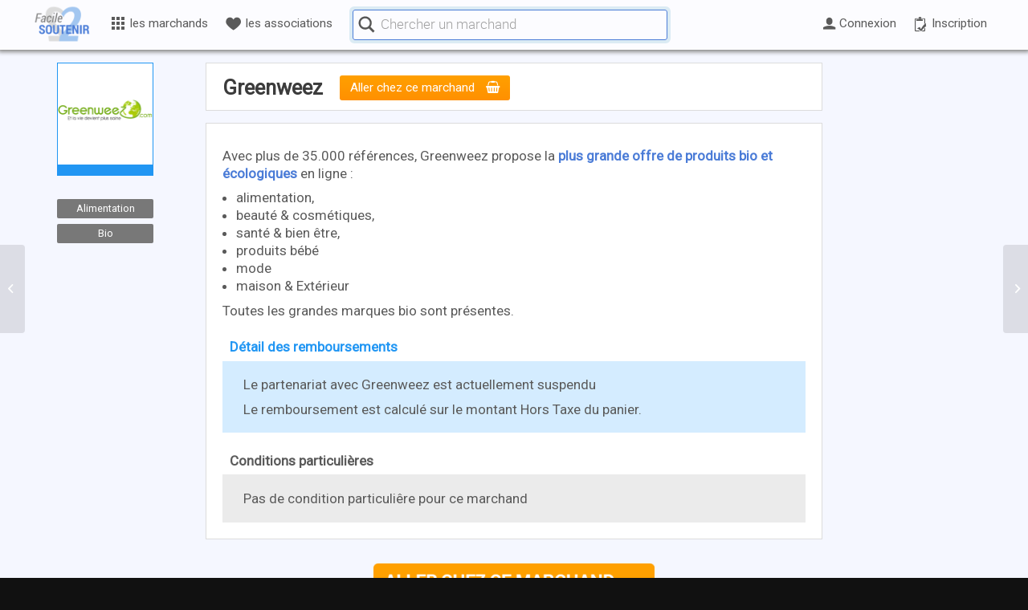

--- FILE ---
content_type: text/html; charset=UTF-8
request_url: https://www.facile2soutenir.fr/marchands/greenweez/
body_size: 27791
content:
 





<!DOCTYPE html>
<html lang="fr-FR" class=" html_stretched responsive  html_header_top html_logo_left html_main_nav_header html_menu_right html_custom html_header_sticky html_header_shrinking_disabled html_mobile_menu_phone html_header_searchicon_disabled html_content_align_center html_header_unstick_top_disabled html_header_stretch_disabled html_minimal_header html_av-submenu-hidden html_av-submenu-display-click html_av-overlay-side html_av-overlay-side-classic html_av-submenu-noclone html_entry_id_13855 ">
<head>

      <meta charset="UTF-8" />
      <meta http-equiv="X-UA-Compatible" content="IE=edge,chrome=1">
<!-- TradeDoubler site verification 2945568 -->

<!-- page title, displayed in your browser bar -->
      <title>Facile2Soutenir |   Détails sur le marchand</title>
      
      <meta name="robots" content="index, follow" />
<link rel="icon" href="https://www.facile2soutenir.fr/wp-content/uploads/2015/11/Facile2Soutenir-favicon.png" type="image/png">
<!-- add feeds, pingback and stuff-->
      <link rel="profile" href="https://gmpg.org/xfn/11" />
      <link rel="alternate" type="application/rss+xml" title="Facile2Soutenir RSS2 Feed" href="https://www.facile2soutenir.fr/feed/" />
      <link rel="pingback" href="https://www.facile2soutenir.fr/xmlrpc.php" />
      <link rel="publisher" href="https://plus.google.com/102014618411733060197" />
      <link rel="author" href="https://plus.google.com/111272721133421342605" />
      <meta name="google-site-verification" content="tLhhKsdnbkpTCsnJjc-Ff74kEptk9-pgU0F6h1uL51U" />
      <meta name="google-site-verification" content="bWib0aWC3Aap526XUi21eTIsGFae9XEUggsXF8UVWUg" />
      <meta name="verification" content="41dab4789d904f8f42bf9634b72f92ea" />
      <link rel="chrome-webstore-item" href="https://chrome.google.com/webstore/detail/ocneihgafjlmmglcedbcfjbchihkclne">


<!-- mobile setting -->
      <meta name="viewport" content="width=device-width, initial-scale=1.0, shrink-to-fit=no">

      
      
<!-- Open Graph data -->

            <meta property="og:site_name" content="Facile2Soutenir.fr | Financer gratuitement les causes qui nous tiennent a coeur" />
            <meta property="og:title" content="Greenweez" />
            <meta property="og:description" content="Soutenez vos causes et associations gr&#226;ce &#224; vos achats en ligne, sans debourser d'argent" />
            <meta property="og:image" content="https://www.facile2soutenir.fr/wp-content/uploads/2017/05/achats-solidaires.png" />
            <meta property="og:image:width" content="1200" />
            <meta property="og:image:height" content="630" />
            <meta property="og:type" content="website" />
            <meta property="og:url" content="https://www.facile2soutenir.fr/marchands/greenweez/" />
            <meta property="fb:app_id" content="665342646940063" />
      
<!-- jquery -->


<script> var utilisateur_id = 0;</script>

<title>Greenweez &#8211; Facile2Soutenir</title>
<meta name='robots' content='max-image-preview:large' />
<link rel='dns-prefetch' href='//code.jquery.com' />
<link rel='dns-prefetch' href='//s.w.org' />
<link rel="alternate" type="application/rss+xml" title="Facile2Soutenir &raquo; Flux" href="https://www.facile2soutenir.fr/feed/" />
<link rel="alternate" type="application/rss+xml" title="Facile2Soutenir &raquo; Flux des commentaires" href="https://www.facile2soutenir.fr/comments/feed/" />

<!-- google webfont font replacement -->

			<script type='text/javascript'>

				(function() {

					/*	check if webfonts are disabled by user setting via cookie - or user must opt in.	*/
					var html = document.getElementsByTagName('html')[0];
					var cookie_check = html.className.indexOf('av-cookies-needs-opt-in') >= 0 || html.className.indexOf('av-cookies-can-opt-out') >= 0;
					var allow_continue = true;
					var silent_accept_cookie = html.className.indexOf('av-cookies-user-silent-accept') >= 0;

					if( cookie_check && ! silent_accept_cookie )
					{
						if( ! document.cookie.match(/aviaCookieConsent/) || html.className.indexOf('av-cookies-session-refused') >= 0 )
						{
							allow_continue = false;
						}
						else
						{
							if( ! document.cookie.match(/aviaPrivacyRefuseCookiesHideBar/) )
							{
								allow_continue = false;
							}
							else if( ! document.cookie.match(/aviaPrivacyEssentialCookiesEnabled/) )
							{
								allow_continue = false;
							}
							else if( document.cookie.match(/aviaPrivacyGoogleWebfontsDisabled/) )
							{
								allow_continue = false;
							}
						}
					}

					if( allow_continue )
					{
						var f = document.createElement('link');

						f.type 	= 'text/css';
						f.rel 	= 'stylesheet';
						f.href 	= 'https://fonts.googleapis.com/css?family=Roboto&display=auto';
						f.id 	= 'avia-google-webfont';

						document.getElementsByTagName('head')[0].appendChild(f);
					}
				})();

			</script>
			<link rel='stylesheet' id='avia-layout-css'  href='https://www.facile2soutenir.fr/wp-content/themes/enfold/css/layout.css?ver=2' type='text/css' media='all' />
<link rel='stylesheet' id='avia-module-audioplayer-css'  href='https://www.facile2soutenir.fr/wp-content/themes/enfold/config-templatebuilder/avia-shortcodes/audio-player/audio-player.css?ver=5.5' type='text/css' media='all' />
<link rel='stylesheet' id='avia-module-blog-css'  href='https://www.facile2soutenir.fr/wp-content/themes/enfold/config-templatebuilder/avia-shortcodes/blog/blog.css?ver=5.5' type='text/css' media='all' />
<link rel='stylesheet' id='avia-module-postslider-css'  href='https://www.facile2soutenir.fr/wp-content/themes/enfold/config-templatebuilder/avia-shortcodes/postslider/postslider.css?ver=5.5' type='text/css' media='all' />
<link rel='stylesheet' id='avia-module-button-css'  href='https://www.facile2soutenir.fr/wp-content/themes/enfold/config-templatebuilder/avia-shortcodes/buttons/buttons.css?ver=5.5' type='text/css' media='all' />
<link rel='stylesheet' id='avia-module-buttonrow-css'  href='https://www.facile2soutenir.fr/wp-content/themes/enfold/config-templatebuilder/avia-shortcodes/buttonrow/buttonrow.css?ver=5.5' type='text/css' media='all' />
<link rel='stylesheet' id='avia-module-button-fullwidth-css'  href='https://www.facile2soutenir.fr/wp-content/themes/enfold/config-templatebuilder/avia-shortcodes/buttons_fullwidth/buttons_fullwidth.css?ver=5.5' type='text/css' media='all' />
<link rel='stylesheet' id='avia-module-catalogue-css'  href='https://www.facile2soutenir.fr/wp-content/themes/enfold/config-templatebuilder/avia-shortcodes/catalogue/catalogue.css?ver=5.5' type='text/css' media='all' />
<link rel='stylesheet' id='avia-module-comments-css'  href='https://www.facile2soutenir.fr/wp-content/themes/enfold/config-templatebuilder/avia-shortcodes/comments/comments.css?ver=5.5' type='text/css' media='all' />
<link rel='stylesheet' id='avia-module-contact-css'  href='https://www.facile2soutenir.fr/wp-content/themes/enfold/config-templatebuilder/avia-shortcodes/contact/contact.css?ver=5.5' type='text/css' media='all' />
<link rel='stylesheet' id='avia-module-slideshow-css'  href='https://www.facile2soutenir.fr/wp-content/themes/enfold/config-templatebuilder/avia-shortcodes/slideshow/slideshow.css?ver=5.5' type='text/css' media='all' />
<link rel='stylesheet' id='avia-module-slideshow-contentpartner-css'  href='https://www.facile2soutenir.fr/wp-content/themes/enfold/config-templatebuilder/avia-shortcodes/contentslider/contentslider.css?ver=5.5' type='text/css' media='all' />
<link rel='stylesheet' id='avia-module-countdown-css'  href='https://www.facile2soutenir.fr/wp-content/themes/enfold/config-templatebuilder/avia-shortcodes/countdown/countdown.css?ver=5.5' type='text/css' media='all' />
<link rel='stylesheet' id='avia-module-gallery-css'  href='https://www.facile2soutenir.fr/wp-content/themes/enfold/config-templatebuilder/avia-shortcodes/gallery/gallery.css?ver=5.5' type='text/css' media='all' />
<link rel='stylesheet' id='avia-module-gallery-hor-css'  href='https://www.facile2soutenir.fr/wp-content/themes/enfold/config-templatebuilder/avia-shortcodes/gallery_horizontal/gallery_horizontal.css?ver=5.5' type='text/css' media='all' />
<link rel='stylesheet' id='avia-module-maps-css'  href='https://www.facile2soutenir.fr/wp-content/themes/enfold/config-templatebuilder/avia-shortcodes/google_maps/google_maps.css?ver=5.5' type='text/css' media='all' />
<link rel='stylesheet' id='avia-module-gridrow-css'  href='https://www.facile2soutenir.fr/wp-content/themes/enfold/config-templatebuilder/avia-shortcodes/grid_row/grid_row.css?ver=5.5' type='text/css' media='all' />
<link rel='stylesheet' id='avia-module-heading-css'  href='https://www.facile2soutenir.fr/wp-content/themes/enfold/config-templatebuilder/avia-shortcodes/heading/heading.css?ver=5.5' type='text/css' media='all' />
<link rel='stylesheet' id='avia-module-rotator-css'  href='https://www.facile2soutenir.fr/wp-content/themes/enfold/config-templatebuilder/avia-shortcodes/headline_rotator/headline_rotator.css?ver=5.5' type='text/css' media='all' />
<link rel='stylesheet' id='avia-module-hr-css'  href='https://www.facile2soutenir.fr/wp-content/themes/enfold/config-templatebuilder/avia-shortcodes/hr/hr.css?ver=5.5' type='text/css' media='all' />
<link rel='stylesheet' id='avia-module-icon-css'  href='https://www.facile2soutenir.fr/wp-content/themes/enfold/config-templatebuilder/avia-shortcodes/icon/icon.css?ver=5.5' type='text/css' media='all' />
<link rel='stylesheet' id='avia-module-icon-circles-css'  href='https://www.facile2soutenir.fr/wp-content/themes/enfold/config-templatebuilder/avia-shortcodes/icon_circles/icon_circles.css?ver=5.5' type='text/css' media='all' />
<link rel='stylesheet' id='avia-module-iconbox-css'  href='https://www.facile2soutenir.fr/wp-content/themes/enfold/config-templatebuilder/avia-shortcodes/iconbox/iconbox.css?ver=5.5' type='text/css' media='all' />
<link rel='stylesheet' id='avia-module-icongrid-css'  href='https://www.facile2soutenir.fr/wp-content/themes/enfold/config-templatebuilder/avia-shortcodes/icongrid/icongrid.css?ver=5.5' type='text/css' media='all' />
<link rel='stylesheet' id='avia-module-iconlist-css'  href='https://www.facile2soutenir.fr/wp-content/themes/enfold/config-templatebuilder/avia-shortcodes/iconlist/iconlist.css?ver=5.5' type='text/css' media='all' />
<link rel='stylesheet' id='avia-module-image-css'  href='https://www.facile2soutenir.fr/wp-content/themes/enfold/config-templatebuilder/avia-shortcodes/image/image.css?ver=5.5' type='text/css' media='all' />
<link rel='stylesheet' id='avia-module-image-diff-css'  href='https://www.facile2soutenir.fr/wp-content/themes/enfold/config-templatebuilder/avia-shortcodes/image_diff/image_diff.css?ver=5.5' type='text/css' media='all' />
<link rel='stylesheet' id='avia-module-hotspot-css'  href='https://www.facile2soutenir.fr/wp-content/themes/enfold/config-templatebuilder/avia-shortcodes/image_hotspots/image_hotspots.css?ver=5.5' type='text/css' media='all' />
<link rel='stylesheet' id='avia-module-sc-lottie-animation-css'  href='https://www.facile2soutenir.fr/wp-content/themes/enfold/config-templatebuilder/avia-shortcodes/lottie_animation/lottie_animation.css?ver=5.5' type='text/css' media='all' />
<link rel='stylesheet' id='avia-module-magazine-css'  href='https://www.facile2soutenir.fr/wp-content/themes/enfold/config-templatebuilder/avia-shortcodes/magazine/magazine.css?ver=5.5' type='text/css' media='all' />
<link rel='stylesheet' id='avia-module-masonry-css'  href='https://www.facile2soutenir.fr/wp-content/themes/enfold/config-templatebuilder/avia-shortcodes/masonry_entries/masonry_entries.css?ver=5.5' type='text/css' media='all' />
<link rel='stylesheet' id='avia-siteloader-css'  href='https://www.facile2soutenir.fr/wp-content/themes/enfold/css/avia-snippet-site-preloader.css?ver=5.5' type='text/css' media='all' />
<link rel='stylesheet' id='avia-module-menu-css'  href='https://www.facile2soutenir.fr/wp-content/themes/enfold/config-templatebuilder/avia-shortcodes/menu/menu.css?ver=5.5' type='text/css' media='all' />
<link rel='stylesheet' id='avia-module-notification-css'  href='https://www.facile2soutenir.fr/wp-content/themes/enfold/config-templatebuilder/avia-shortcodes/notification/notification.css?ver=5.5' type='text/css' media='all' />
<link rel='stylesheet' id='avia-module-numbers-css'  href='https://www.facile2soutenir.fr/wp-content/themes/enfold/config-templatebuilder/avia-shortcodes/numbers/numbers.css?ver=5.5' type='text/css' media='all' />
<link rel='stylesheet' id='avia-module-portfolio-css'  href='https://www.facile2soutenir.fr/wp-content/themes/enfold/config-templatebuilder/avia-shortcodes/portfolio/portfolio.css?ver=5.5' type='text/css' media='all' />
<link rel='stylesheet' id='avia-module-post-metadata-css'  href='https://www.facile2soutenir.fr/wp-content/themes/enfold/config-templatebuilder/avia-shortcodes/post_metadata/post_metadata.css?ver=5.5' type='text/css' media='all' />
<link rel='stylesheet' id='avia-module-progress-bar-css'  href='https://www.facile2soutenir.fr/wp-content/themes/enfold/config-templatebuilder/avia-shortcodes/progressbar/progressbar.css?ver=5.5' type='text/css' media='all' />
<link rel='stylesheet' id='avia-module-promobox-css'  href='https://www.facile2soutenir.fr/wp-content/themes/enfold/config-templatebuilder/avia-shortcodes/promobox/promobox.css?ver=5.5' type='text/css' media='all' />
<link rel='stylesheet' id='avia-sc-search-css'  href='https://www.facile2soutenir.fr/wp-content/themes/enfold/config-templatebuilder/avia-shortcodes/search/search.css?ver=5.5' type='text/css' media='all' />
<link rel='stylesheet' id='avia-module-slideshow-accordion-css'  href='https://www.facile2soutenir.fr/wp-content/themes/enfold/config-templatebuilder/avia-shortcodes/slideshow_accordion/slideshow_accordion.css?ver=5.5' type='text/css' media='all' />
<link rel='stylesheet' id='avia-module-slideshow-feature-image-css'  href='https://www.facile2soutenir.fr/wp-content/themes/enfold/config-templatebuilder/avia-shortcodes/slideshow_feature_image/slideshow_feature_image.css?ver=5.5' type='text/css' media='all' />
<link rel='stylesheet' id='avia-module-slideshow-fullsize-css'  href='https://www.facile2soutenir.fr/wp-content/themes/enfold/config-templatebuilder/avia-shortcodes/slideshow_fullsize/slideshow_fullsize.css?ver=5.5' type='text/css' media='all' />
<link rel='stylesheet' id='avia-module-slideshow-fullscreen-css'  href='https://www.facile2soutenir.fr/wp-content/themes/enfold/config-templatebuilder/avia-shortcodes/slideshow_fullscreen/slideshow_fullscreen.css?ver=5.5' type='text/css' media='all' />
<link rel='stylesheet' id='avia-module-slideshow-ls-css'  href='https://www.facile2soutenir.fr/wp-content/themes/enfold/config-templatebuilder/avia-shortcodes/slideshow_layerslider/slideshow_layerslider.css?ver=5.5' type='text/css' media='all' />
<link rel='stylesheet' id='avia-module-social-css'  href='https://www.facile2soutenir.fr/wp-content/themes/enfold/config-templatebuilder/avia-shortcodes/social_share/social_share.css?ver=5.5' type='text/css' media='all' />
<link rel='stylesheet' id='avia-module-tabsection-css'  href='https://www.facile2soutenir.fr/wp-content/themes/enfold/config-templatebuilder/avia-shortcodes/tab_section/tab_section.css?ver=5.5' type='text/css' media='all' />
<link rel='stylesheet' id='avia-module-table-css'  href='https://www.facile2soutenir.fr/wp-content/themes/enfold/config-templatebuilder/avia-shortcodes/table/table.css?ver=5.5' type='text/css' media='all' />
<link rel='stylesheet' id='avia-module-tabs-css'  href='https://www.facile2soutenir.fr/wp-content/themes/enfold/config-templatebuilder/avia-shortcodes/tabs/tabs.css?ver=5.5' type='text/css' media='all' />
<link rel='stylesheet' id='avia-module-team-css'  href='https://www.facile2soutenir.fr/wp-content/themes/enfold/config-templatebuilder/avia-shortcodes/team/team.css?ver=5.5' type='text/css' media='all' />
<link rel='stylesheet' id='avia-module-testimonials-css'  href='https://www.facile2soutenir.fr/wp-content/themes/enfold/config-templatebuilder/avia-shortcodes/testimonials/testimonials.css?ver=5.5' type='text/css' media='all' />
<link rel='stylesheet' id='avia-module-timeline-css'  href='https://www.facile2soutenir.fr/wp-content/themes/enfold/config-templatebuilder/avia-shortcodes/timeline/timeline.css?ver=5.5' type='text/css' media='all' />
<link rel='stylesheet' id='avia-module-toggles-css'  href='https://www.facile2soutenir.fr/wp-content/themes/enfold/config-templatebuilder/avia-shortcodes/toggles/toggles.css?ver=5.5' type='text/css' media='all' />
<link rel='stylesheet' id='avia-module-video-css'  href='https://www.facile2soutenir.fr/wp-content/themes/enfold/config-templatebuilder/avia-shortcodes/video/video.css?ver=5.5' type='text/css' media='all' />
<link rel='stylesheet' id='wp-block-library-css'  href='https://www.facile2soutenir.fr/wp-includes/css/dist/block-library/style.min.css?ver=5.8.12' type='text/css' media='all' />
<link rel='stylesheet' id='avia-grid-css'  href='https://www.facile2soutenir.fr/wp-content/themes/enfold/css/grid.css?ver=2' type='text/css' media='all' />
<link rel='stylesheet' id='avia-base-css'  href='https://www.facile2soutenir.fr/wp-content/themes/enfold/css/base.css?ver=2' type='text/css' media='all' />
<link rel='stylesheet' id='avia-scs-css'  href='https://www.facile2soutenir.fr/wp-content/themes/enfold/css/shortcodes.css?ver=2' type='text/css' media='all' />
<link rel='stylesheet' id='avia-popup-css-css'  href='https://www.facile2soutenir.fr/wp-content/themes/enfold/js/aviapopup/magnific-popup.css?ver=1' type='text/css' media='screen' />
<link rel='stylesheet' id='avia-dynamic-css'  href='https://www.facile2soutenir.fr/wp-content/uploads/dynamic_avia/facile2soutenir.css?ver=687774708a8db' type='text/css' media='all' />
<link rel='stylesheet' id='avia-custom-css'  href='https://www.facile2soutenir.fr/wp-content/themes/enfold/css/custom.css?ver=2' type='text/css' media='all' />
<link rel='stylesheet' id='avia-style-css'  href='https://www.facile2soutenir.fr/wp-content/themes/Facile2Soutenir/style.css?ver=2' type='text/css' media='all' />
<link rel='stylesheet' id='mycred-front-css'  href='https://www.facile2soutenir.fr/wp-content/plugins/mycred/assets/css/mycred-front.css?ver=2.5' type='text/css' media='all' />
<link rel='stylesheet' id='mycred-social-share-icons-css'  href='https://www.facile2soutenir.fr/wp-content/plugins/mycred/assets/css/mycred-social-icons.css?ver=2.5' type='text/css' media='all' />
<link rel='stylesheet' id='mycred-social-share-style-css'  href='https://www.facile2soutenir.fr/wp-content/plugins/mycred/assets/css/mycred-social-share.css?ver=2.5' type='text/css' media='all' />
<link rel='stylesheet' id='jui-css'  href='https://code.jquery.com/ui/1.12.1/themes/base/jquery-ui.css?ver=5.8.12' type='text/css' media='all' />
<link rel='stylesheet' id='style-v6-css'  href='https://www.facile2soutenir.fr/wp-content/themes/Facile2Soutenir/css/style-v61.css?ver=0.0.172' type='text/css' media='all' />
<link rel='stylesheet' id='style-v7-css'  href='https://www.facile2soutenir.fr/wp-content/themes/Facile2Soutenir/css/style-v7.css?ver=0.0.190' type='text/css' media='all' />
<link rel='stylesheet' id='icomoon-css'  href='https://www.facile2soutenir.fr/wp-content/themes/Facile2Soutenir/css/icomoon.css?ver=0.0.31' type='text/css' media='all' />
<link rel='stylesheet' id='avia-gravity-css'  href='https://www.facile2soutenir.fr/wp-content/themes/enfold/config-gravityforms/gravity-mod.css?ver=5.5' type='text/css' media='screen' />
<script type='text/javascript' src='https://www.facile2soutenir.fr/wp-includes/js/jquery/jquery.min.js?ver=3.6.0' id='jquery-core-js'></script>
<script type='text/javascript' src='https://www.facile2soutenir.fr/wp-includes/js/jquery/jquery-migrate.min.js?ver=3.3.2' id='jquery-migrate-js'></script>
<script type='text/javascript' async src='https://www.facile2soutenir.fr/wp-content/themes/Facile2Soutenir/js/load-delay-v6.js?ver=1.0.0' id='load-delay-js'></script>
<link rel="https://api.w.org/" href="https://www.facile2soutenir.fr/wp-json/" /><meta name="generator" content="WordPress 5.8.12" />
<link rel="canonical" href="https://www.facile2soutenir.fr/marchands/greenweez/" />
<link rel='shortlink' href='https://www.facile2soutenir.fr/?p=13855' />
<link rel="alternate" type="application/json+oembed" href="https://www.facile2soutenir.fr/wp-json/oembed/1.0/embed?url=https%3A%2F%2Fwww.facile2soutenir.fr%2Fmarchands%2Fgreenweez%2F" />
<link rel="alternate" type="text/xml+oembed" href="https://www.facile2soutenir.fr/wp-json/oembed/1.0/embed?url=https%3A%2F%2Fwww.facile2soutenir.fr%2Fmarchands%2Fgreenweez%2F&#038;format=xml" />
			<!-- Pods Framework 2.9.16 -->
			<link rel="profile" href="http://gmpg.org/xfn/11" />
<link rel="alternate" type="application/rss+xml" title="Facile2Soutenir RSS2 Feed" href="https://www.facile2soutenir.fr/feed/" />
<link rel="pingback" href="https://www.facile2soutenir.fr/xmlrpc.php" />

<style type='text/css' media='screen'>
 #top #header_main > .container, #top #header_main > .container .main_menu  .av-main-nav > li > a, #top #header_main #menu-item-shop .cart_dropdown_link{ height:50px; line-height: 50px; }
 .html_top_nav_header .av-logo-container{ height:50px;  }
 .html_header_top.html_header_sticky #top #wrap_all #main{ padding-top:48px; } 
</style>
<!--[if lt IE 9]><script src="https://www.facile2soutenir.fr/wp-content/themes/enfold/js/html5shiv.js"></script><![endif]-->
<link rel="icon" href="https://www.facile2soutenir.fr/wp-content/uploads/2015/11/Facile2Soutenir-favicon.png" type="image/png">

<link rel="stylesheet" href="https://www.facile2soutenir.fr/wp-content/plugins/wassup/css/wassup-widget.css?ver=1.9.4.5" type="text/css" />
<script type="text/javascript">
//<![CDATA[
function wassup_get_screenres(){
	var screen_res = screen.width + " x " + screen.height;
	if(screen_res==" x ") screen_res=window.screen.width+" x "+window.screen.height;
	if(screen_res==" x ") screen_res=screen.availWidth+" x "+screen.availHeight;
	if (screen_res!=" x "){document.cookie = "wassup_screen_resebe84ae6d3ffa53d6abc0271652ae8c0=" + encodeURIComponent(screen_res)+ "; path=/; domain=" + document.domain;}
}
wassup_get_screenres();
//]]>
</script><style type="text/css">
		@font-face {font-family: 'entypo-fontello'; font-weight: normal; font-style: normal; font-display: auto;
		src: url('https://www.facile2soutenir.fr/wp-content/themes/enfold/config-templatebuilder/avia-template-builder/assets/fonts/entypo-fontello.woff2') format('woff2'),
		url('https://www.facile2soutenir.fr/wp-content/themes/enfold/config-templatebuilder/avia-template-builder/assets/fonts/entypo-fontello.woff') format('woff'),
		url('https://www.facile2soutenir.fr/wp-content/themes/enfold/config-templatebuilder/avia-template-builder/assets/fonts/entypo-fontello.ttf') format('truetype'),
		url('https://www.facile2soutenir.fr/wp-content/themes/enfold/config-templatebuilder/avia-template-builder/assets/fonts/entypo-fontello.svg#entypo-fontello') format('svg'),
		url('https://www.facile2soutenir.fr/wp-content/themes/enfold/config-templatebuilder/avia-template-builder/assets/fonts/entypo-fontello.eot'),
		url('https://www.facile2soutenir.fr/wp-content/themes/enfold/config-templatebuilder/avia-template-builder/assets/fonts/entypo-fontello.eot?#iefix') format('embedded-opentype');
		} #top .avia-font-entypo-fontello, body .avia-font-entypo-fontello, html body [data-av_iconfont='entypo-fontello']:before{ font-family: 'entypo-fontello'; }
		
		@font-face {font-family: 'fontello'; font-weight: normal; font-style: normal; font-display: auto;
		src: url('https://www.facile2soutenir.fr/wp-content/uploads/avia_fonts/fontello/fontello.woff2') format('woff2'),
		url('https://www.facile2soutenir.fr/wp-content/uploads/avia_fonts/fontello/fontello.woff') format('woff'),
		url('https://www.facile2soutenir.fr/wp-content/uploads/avia_fonts/fontello/fontello.ttf') format('truetype'),
		url('https://www.facile2soutenir.fr/wp-content/uploads/avia_fonts/fontello/fontello.svg#fontello') format('svg'),
		url('https://www.facile2soutenir.fr/wp-content/uploads/avia_fonts/fontello/fontello.eot'),
		url('https://www.facile2soutenir.fr/wp-content/uploads/avia_fonts/fontello/fontello.eot?#iefix') format('embedded-opentype');
		} #top .avia-font-fontello, body .avia-font-fontello, html body [data-av_iconfont='fontello']:before{ font-family: 'fontello'; }
		</style>

<!--
Debugging Info for Theme support: 

Theme: Enfold
Version: 5.5
Installed: enfold
AviaFramework Version: 5.3
AviaBuilder Version: 5.3
aviaElementManager Version: 1.0.1
- - - - - - - - - - -
ChildTheme: Facile2Soutenir
ChildTheme Version: 1.01
ChildTheme Installed: enfold

- - - - - - - - - - -
ML:512-PU:57-PLA:32
WP:5.8.12
Compress: CSS:disabled - JS:disabled
Updates: disabled
PLAu:32
-->
</head>



<body id="top" class="marchands-template-default single single-marchands postid-13855 stretched roboto  pods pod-page-marchands-w pod- avia-responsive-images-support" itemscope="itemscope" itemtype="https://schema.org/WebPage" >

	<div id='wrap_all' class="top">
            
            

<header id='header' class=' header_color light_bg_color mobile_slide_out av_header_top av_logo_left av_main_nav_header av_menu_right av_custom av_header_sticky av_header_shrinking_disabled av_header_stretch_disabled av_mobile_menu_phone av_header_searchicon_disabled av_header_unstick_top_disabled av_minimal_header av_bottom_nav_disabled  av_alternate_logo_active av_header_border_disabled'  role="banner" itemscope="itemscope" itemtype="https://schema.org/WPHeader" >

<a id="advanced_menu_toggle" href="#" aria-hidden='true' data-av_icon='' data-av_iconfont='entypo-fontello'></a><a id="advanced_menu_hide" href="#" 	aria-hidden='true' data-av_icon='' data-av_iconfont='entypo-fontello'></a>


		<div  id='header_main' class='container_wrap container_wrap_logo'>
	
        	
				 <div class='container'>
		
						<strong class='logo avia-standard-logo'><a href='https://www.facile2soutenir.fr/' class=''><img src="https://www.facile2soutenir.fr/wp-content/uploads/2015/11/Facile2Soutenir-logo.png" srcset="https://www.facile2soutenir.fr/wp-content/uploads/2015/11/Facile2Soutenir-logo.png 340w, https://www.facile2soutenir.fr/wp-content/uploads/2015/11/Facile2Soutenir-logo-80x53.png 80w, https://www.facile2soutenir.fr/wp-content/uploads/2015/11/Facile2Soutenir-logo-120x80.png 120w" sizes="(max-width: 340px) 100vw, 340px" height="100" width="300" alt='Facile2Soutenir' title='Facile2Soutenir-logo' /></a></strong>
<style>
      
      
#header_main .container {max-width:1200px;}
.logo {left: 0 !important; margin-left: 0; }
#menu-principal { padding: 0 0px 0 80px; height: 60px; /*background-color:#ffffff;*/ margin:auto;}
.custom-menu ul {list-style-type: none;cursor: pointer; margin: 0;}
.custom-menu li{list-style-type: none;cursor: pointer; padding: 0;    -webkit-transition: all 100ms ease-in-out;    -moz-transition: all 100ms ease-out;    -o-transition: all 100ms ease-out;    transition: all 200ms ease-out; }
.item-inactif {display:none !important;}
      
/* icones */      
.lien-niveau-1 > i {vertical-align: text-top; margin-right: 0.2em;}

/* niveaux */
.item-niveau {margin: 0 !important;} 
.lien-niveau {text-decoration: none !important; color:rgb(90,90,90) !important;}

/* niveau 0 */
.item-niveau-0 {/*display:inline-block; vertical-align: middle;*/ position: relative; line-height: 56px; height:62px; font-size: 0.9em;}
.lien-niveau-0,
.lien-niveau-0b {display: inline-block; vertical-align: middle; padding: 0 .7em;}
.lien-niveau-0-inverse {color:#4b7dd7 !important;}

/* niveau 1 */
.item-niveau-1 {}
.lien-niveau-1 {width: 240px;display: block;padding: .5em; border-bottom: 1px solid #F3F2F2 !important;  position: relative;}
.lien-niveau-1:hover {color: #4B7DD7 !important;}
.titre-niveau-1 {margin-bottom: 0px; padding : 5px 10px !important; background: #d9ecff; text-align: center;}
.container-niveau-1 {top: 55px;left: 4px; line-height: 1.5em;box-shadow: 0 0 20px 1px rgba(0,0,0,0.5); width:220px; z-index:1; border:0 !important;position: absolute; margin: 0;border-radius: 4px; overflow: hidden;  background: linear-gradient(135deg, rgb(255, 255, 255) 56%, rgb(211, 236, 255) 100%);  background: -moz-linear-gradient(-45deg, #ffffff 56%, #d3ecff 100%);  background: -webkit-linear-gradient(-45deg, #ffffff 56%,#d3ecff 100%);  background: linear-gradient(135deg, #ffffff 56%,#d3ecff 100%); filter: progid:DXImageTransform.Microsoft.gradient( startColorstr='#ffffff', endColorstr='#d3ecff',GradientType=1 );}
.container-niveau-1 li:last-child a {border-bottom:0 !important;}

/* niveau 2 */
.item-niveau-2 {}
.lien-niveau-2 {width: 300px; display: block;  padding: .6em 0.9em; line-height: 1.3; font-family: Roboto Light; font-size: 1.3em;}
.lien-niveau-2:hover {color:#118eff !important;}

/* Tous les marchands */


#marchands .lien-niveau-0 {}
#marchands .titre-niveau-0 { vertical-align: middle; display: inline-block;}
/*#marchands .container-niveau-1 {width:800px;}*/
#marchands .lien-niveau-1 {border-top: 1px solid #79bef5 !important;  border-bottom: 1px solid #0e7dd5 !important;  background: #2196F3;}
#marchands .lien-niveau-1 span {color: #edf7ff; font-family: Roboto Light; -webkit-transition: all 100ms ease-in-out;-moz-transition: all 100ms ease-out;-o-transition: all 100ms ease-out;transition: all 100ms ease-out;}
#marchands .niveau-1-actif {width: 240px;z-index: 3;}
#marchands .niveau-1-actif span{color:#ffffff; margin-left:5px;}
#marchands .niveau-1-actif:after{content: '';right: 0.9em;top: 0.75em;width: 0.5em;height: 0.5em;border-top: 0.25em solid #ffffff;border-right: 0.25em solid #ffffff;-moz-transform: rotate(45deg);-webkit-transform: rotate(45deg);transform: rotate(45deg);position: absolute;}
#marchands .lien-niveau-1:hover:after{content: '';right: 0.9em;top: 0.75em;width: 0.5em;height: 0.5em;border-top: 0.25em solid #ffffff;border-right: 0.25em solid #ffffff;-moz-transform: rotate(45deg);-webkit-transform: rotate(45deg);transform: rotate(45deg);position: absolute;}
#marchands .lien-niveau-1 > i {font-size: 1.2em; color: #a8d5fa;}
#marchands .niveau-1-actif > i {color:#ffffff;}

#marchands .container-niveau-2 {width:560px;z-index:2;height: 496px; border-left:1px solid #ccc !important; position: absolute;right: 0;top:0; }
#marchands .lien-niveau-2:hover {font-weight:bold;}

#marchands .container-niveau-3 {width:260px;z-index:3; position: absolute;right: 0;top:0; text-align: center;} 
#marchands .item-niveau-3 { /*height: 165px;*/}
#marchands .lien-niveau-3 {width: 260px;display: block;   padding: 0.3em 1em;  margin: 2em 0;}
#marchands .titre-niveau-3 {font-size:1em;}
#marchands .titre-niveau-3:hover {color:#118eff !important;}
#marchands .custom-menu-logo-container {width:100px;height:100px;margin: auto;padding: 5px;background-color: white; border:1px solid #dcdcdc; border-radius: 4px;line-height:90px;}
#marchands .custom-menu-logo-container img{max-height:90px;vertical-align: middle;}

/* recherche marchands */
#recherche_container {display: inline-block; line-height: 58px;}
.recherche_marchands {position: relative; display: inline-block;  height: 46px;vertical-align: middle; width: 400px; border-radius: 6px; border: 4px solid #dbebf4 !important; margin-left: 10px;}    
.recherche_icones_container {position: absolute; border: 1px solid #4b7dd7!important;border-radius: 3px;  height:38px;right: 0;top: 0;width: 392px;padding: 0 4px;text-align: right;line-height: 38px;}
.icone_recherche {display: inline-block; line-height: 28px; vertical-align: middle; height: 36px;}
.recherche_marchands_loupe {float: left;     line-height: 33px;}
.recherche_icones_container svg {vertical-align: middle;}
.recherche_marchands_loupe svg { fill: #565656; height: 25px; width: 25px;}
.recherche_marchands_encours svg { height: 22px; width: 22px; fill:#5a5a5a; }
.recherche_marchands_fermer svg { height: 20px; width: 20px;background: #5a5a5a; border-radius: 50%; fill: #ffffff; padding: 3px;}
#top .recherche_marchands .recherche_marchands_champ {padding: 0px 10px 0px 35px; height:37px; font-size: 1em; font-family: Roboto; width: 320px; margin: 0; background-color: transparent!important; border:0 !important; z-index: 5; position: absolute;}

#top input[type="text"]:focus { box-shadow: none !important;}
#top #recherche_container ::-webkit-input-placeholder { color:#a0a0a0; Font-family:'Roboto Light', 'Roboto', 'Arial';}
#top #recherche_container :-moz-placeholder { color:#a0a0a0; Font-family:'Roboto Light', 'Roboto', 'Arial';}
#top #recherche_container ::-moz-placeholder { color:#a0a0a0; Font-family:'Roboto Light', 'Roboto', 'Arial';}
#top #recherche_container :-ms-input-placeholder { color:#a0a0a0; Font-family:'Roboto Light', 'Roboto', 'Arial';}

/* recherche marchands -> reponse */
.recherche_reponse_container { background: #d9ecff; padding:10px 0 20px 0; display:none;}
.recherche_reponse_container .recherche_reponse {left:50%;margin-left:-375px; width: 750px;  z-index: 1; padding-top: 1px; }
.titre-resultats { margin: .6em 1.2em .6em 0;}
.recherche-ajout-favori {display: none !important;}
.recherche_reponse_container .cat-container {background-color: #2196F3; padding: 0.1em 0.5em 0.5em; text-align: left; border: 1px solid #608cb7;}
/*.recherche_reponse_container .cat-container {background-color: #fff0da;padding: 0.1em 0.5em 0.5em;text-align: left;border: 1px solid #c3c3c3;}*/
.recherche_reponse_container .cat-container .box-cat {background-color: #fcfcff;}
.recherche_reponse_container .cat-container h3 {font-size: 1.2em;margin: .5em 0;font-family: Roboto Light;font-weight: normal; color:white;}
.recherche_reponse_container .cat-container a {color: #1d77be;}
.recherche_reponse_container .cat-container .box-cat:hover a{color: #ffffff;}


#bouton-connexion i {margin-right:5px; font-size: 1em;}
#bouton-inscription i {margin-right:5px; font-size: 1.2em;}


/* mon compte / mon asso */
#mon-association .container-niveau-1,
#mon-compte .container-niveau-1 {right: 0; left:auto;width: 280px; line-height: 1.3;}
#mon-association .container-niveau-1 .lien-niveau-1,
#mon-compte .container-niveau-1 .lien-niveau-1 {width: auto;  padding: 8px 5px; margin:0 10px; border-top: 1px solid #dcdcdc !important; border-bottom:0; }
#mon-association .container-niveau-1 i,
#mon-compte .container-niveau-1 i {font-size:1.3em;}
#mon-association .container-niveau-1 .item-niveau-1:hover,
#mon-compte .container-niveau-1 .item-niveau-1:hover {background-color: #f0f0f0;}

.mon-compte-niveau-1 table {margin:0; background: none;}
.mon-compte-niveau-1 tr {background:none !important;}
.mon-compte-niveau-1 td {font-size: 0.75em;padding: 0.1em;vertical-align: middle;border: none!important;min-width: 105px;text-align: left;}
.mon-compte-niveau-1 .cause {color: #008aff;font-weight: bold; padding-left: 5px;}
.mon-compte-niveau-1 .titre-niveau-1 p {font-size:0.9em;}
.mon-compte-niveau-1 .menu-niveau-1-mea {margin: .8em;background: #ffe7c5;border: 1px solid #ff7700;text-align: center;padding: 0.4em;}
.mon-compte-niveau-1 .menu-niveau-1-mea p {font-size: .9em;color: #ff7700;font-weight: bold;line-height: 1.2;margin: 0;}

.mon-association-niveau-1 .ligne-cause{margin: 5px 0 !important;border: 1px solid #dcdcdc !important;background: #deebf7;}
.mon-association-niveau-1 .cause {text-align: center;color: #ff9900;font-weight: bold;font-size: 15px;}
.mon-association-niveau-2 {padding-bottom:10px;}
.mon-association-niveau-2 .lien-niveau-2 {display: block;padding: 3px 0px 3px 65px;font-size: 13px;}
#mon-association #asso-presentation {background: #d3e8fb;}
#mon-association #asso-presentation:hover {background: #8ec9ff;}
#mon-association #asso-presentation a {border: 0 !important;}
#mon-association #asso-lancer {background: #ffd864;}
#mon-association #asso-lancer:hover {background: #fbc523;}
#mon-association #asso-lancer a {border: 0 !important;}

.mon-association-niveau-1-fermer,
.mon-compte-niveau-1-fermer {position: absolute;right: 0.3em;top: 0.3em;font-size: 1em;color: #919191;}
.mon-association-niveau-1-fermer:hover,
.mon-compte-niveau-1-fermer:hover {color: #555555;}




@media only screen and (max-width: 1080px) {
      #bouton-connexion i, #bouton-inscription i { margin-right: 0px;}
      #bouton-inscription, #bouton-connexion {width: 45px !important; margin: 0; color: #454545 !important;background-color: transparent !important;border: 0 !important;font-size: 21px;line-height: 1em;}
      #bouton-inscription .titre-niveau-0,  #bouton-connexion .titre-niveau-0 {display:none;}
}

@media only screen and (max-width: 1023px) {
      .lien-niveau-0, .lien-niveau-0b { padding: 0.2em 0.3em; font-size: 0.9em;}
      .recherche_marchands { width: 240px;}
      .recherche_marchands_champ { width : 200px;}
      .recherche_icones_container { width: 232px;}
}

@media only screen and (max-width: 768px) {
      .responsive #top #main {padding-top: 42px !important;}
      .smallscreen-only{display:inline;} /* depre ?*/
      .smallscreen-hide{display:none !important;}
      #header_main {height: 50px !important;}
      #menu-principal {height: 50px;padding: 0 !important;}
      .responsive #top .logo {left: 50% !important; position: absolute!important; margin-top: 0 !important; margin-left: -37px;}
      
      #les-marchands,
      #les-associations {width:45px !important; margin:0;}
      #les-associations i {margin:0 !important;}
      
      [class^="icon-"], [class*=" icon-"] {font-size: 2em;}
      i.icon-chevron-bas {display: none;}
      
      .item-niveau-0 {position:initial; height: 50px;margin: 0;text-align: center;line-height: 48px;}
      .item-niveau-0.fleft {border-right: 1px solid #c7c7c7 !important;}
      .item-niveau-0.fright {border-left: 1px solid #c7c7c7 !important;}
      .lien-niveau-0, .lien-niveau-0b {width: 45px; line-height: 46px;}

      #mon-association .container-niveau-1, #mon-compte .container-niveau-1 {width:100%; z-index:5; margin-top:0 !important;}
      
      
      .mon-compte-niveau-1,
      .mon-association-niveau-1 {top: 51px; left:0; width:auto; border: 0 !important; box-shadow: 0 3px 5px 1px rgba(0,0,0,0.2);}
      
      .lien-niveau-1 {text-align:left;}
      .mon-association-niveau-2 {  display: none;}

      /* recherche marchands */
      #recherche_container {position: absolute;top: 51px;left: 0;height: 41px;line-height: 38px;width: 100%;text-align: center;background: #d9ecff;border-bottom: 1px solid #c8d8e7;}
      .recherche_marchands {background: #fff; height: 29px; width: 300px; border-radius: 2px; border: 1px solid #c8d8e7 !important; margin-left: 0;}
      #top .recherche_marchands .recherche_marchands_champ {padding-left:25px; height: 27px; width: 260px;}
      .recherche_icones_container {border: 0!important;width: 300px;height: 27px;line-height: 28px;}
      .recherche_marchands_encours svg { height: 18px; width: 18px;}
      .recherche_marchands_fermer svg { height: 16px; width: 16px;}
      .recherche_marchands_loupe { line-height: 25px !important;}
      .icone_recherche { line-height: 21px; height: 27px;}
      .recherche_marchands_loupe svg {fill: #7a7a7a; height: 20px; width: 20px;}
      .recherche_reponse_container {padding: 5px 0 10px 0;}
      .recherche_reponse_container .recherche_reponse {left: auto;margin: auto; width: auto; max-width: 95%;}
      .titre-resultats {font-size: 1.2em;margin: 0.2em 0.5em;}

}
</style>

<script type="text/javascript" src="https://www.facile2soutenir.fr/wp-content/themes/Facile2Soutenir/js/menu-v815.js?v0.0.5"></script>

<div id="menu-principal" class="custom-menu">
      <ul id="nav-main" class="custom-nav">

            <li id="marchands" class="fleft item-niveau item-niveau-0">
                  <a id="les-marchands" class="lien-niveau lien-niveau-0" href="/marchands">
                        <i class="icon-menu-grille" style="font-size: 32px; margin-right:-5px;"></i> <span class="smallscreen-hide titre-niveau-0">les marchands</span>
                  </a>
                  <ul class="container-niveau-1 item-inactif smallscreen-hide">
                        <li id="" class="item-niveau item-niveau-1">                              
                              <a class="lien-niveau lien-niveau-1" href="https://www.facile2soutenir.fr/categories/alimentation/">
                                   <i class="icon-restaurant"></i> <span id="alimentation" class="text-niveau-1">Alimentation</span>
                              </a>
                              <ul class="item-inactif container-niveau-2">
                                    <li id="" class="item-niveau item-niveau-2">
                                          <a class="lien-niveau lien-niveau-2" href="https://www.facile2soutenir.fr/categories/alimentation/bio/">
                                                <span id="Bio" class="text-niveau-2">Bio</span>
                                          </a>     
                                          <ul class="container-niveau-3 item-inactif">      
                                          
                                                <li id="" class="item-niveau item-niveau-3">
                                                            <a class="lien-niveau lien-niveau-3" href="https://www.facile2soutenir.fr/marchands/davidson-distribution/">
                                                                  <div class="custom-menu-logo-container ">
                                                                        <img class="menu-v5-logo load-delay" src="#" data-original="https://www.facile2soutenir.fr/wp-content/uploads/2018/08/Davidson-distrubution.png" />
                                                                  </div>
                                                                  <p class="titre-niveau-3">Davidson Distribution</p>
                                                            </a>
                                                </li>
                                          
                                                <li id="" class="item-niveau item-niveau-3">
                                                            <a class="lien-niveau lien-niveau-3" href="https://www.facile2soutenir.fr/marchands/fleurance-nature/">
                                                                  <div class="custom-menu-logo-container ">
                                                                        <img class="menu-v5-logo load-delay" src="#" data-original="https://www.facile2soutenir.fr/wp-content/uploads/2017/03/fleurancenature.png" />
                                                                  </div>
                                                                  <p class="titre-niveau-3">Fleurance Nature</p>
                                                            </a>
                                                </li>
                                          
                                                <li id="" class="item-niveau item-niveau-3">
                                                            <a class="lien-niveau lien-niveau-3" href="https://www.facile2soutenir.fr/marchands/bioticas/">
                                                                  <div class="custom-menu-logo-container ">
                                                                        <img class="menu-v5-logo load-delay" src="#" data-original="https://www.facile2soutenir.fr/wp-content/uploads/2016/10/bioticas.png" />
                                                                  </div>
                                                                  <p class="titre-niveau-3">Bioticas</p>
                                                            </a>
                                                </li>
                                          </ul>
                                    </li>
                                    <li id="" class="item-niveau item-niveau-2">
                                          <a class="lien-niveau lien-niveau-2" href="https://www.facile2soutenir.fr/categories/alimentation/cafe/">
                                                <span id="Café" class="text-niveau-2">Café</span>
                                          </a>     
                                          <ul class="container-niveau-3 item-inactif">      
                                          
                                                <li id="" class="item-niveau item-niveau-3">
                                                            <a class="lien-niveau lien-niveau-3" href="https://www.facile2soutenir.fr/marchands/abonnement-cafe/">
                                                                  <div class="custom-menu-logo-container ">
                                                                        <img class="menu-v5-logo load-delay" src="#" data-original="https://www.facile2soutenir.fr/wp-content/uploads/2017/05/abonnement-cafe.jpg" />
                                                                  </div>
                                                                  <p class="titre-niveau-3">Abonnement Café</p>
                                                            </a>
                                                </li>
                                          
                                                <li id="" class="item-niveau item-niveau-3">
                                                            <a class="lien-niveau lien-niveau-3" href="https://www.facile2soutenir.fr/marchands/palais-des-thes/">
                                                                  <div class="custom-menu-logo-container ">
                                                                        <img class="menu-v5-logo load-delay" src="#" data-original="https://www.facile2soutenir.fr/wp-content/uploads/2016/07/palais-des-thes.jpg" />
                                                                  </div>
                                                                  <p class="titre-niveau-3">Palais des Thés</p>
                                                            </a>
                                                </li>
                                          
                                                <li id="" class="item-niveau item-niveau-3">
                                                            <a class="lien-niveau lien-niveau-3" href="https://www.facile2soutenir.fr/marchands/gourmesso/">
                                                                  <div class="custom-menu-logo-container ">
                                                                        <img class="menu-v5-logo load-delay" src="#" data-original="https://www.facile2soutenir.fr/wp-content/uploads/2014/06/gourmesso.png" />
                                                                  </div>
                                                                  <p class="titre-niveau-3">Gourmesso</p>
                                                            </a>
                                                </li>
                                          </ul>
                                    </li>
                                    <li id="" class="item-niveau item-niveau-2">
                                          <a class="lien-niveau lien-niveau-2" href="https://www.facile2soutenir.fr/categories/alimentation/chocolats-confiseries/">
                                                <span id="Chocolats &amp; Confiseries" class="text-niveau-2">Chocolats &amp; Confiseries</span>
                                          </a>     
                                          <ul class="container-niveau-3 item-inactif">      
                                          
                                                <li id="" class="item-niveau item-niveau-3">
                                                            <a class="lien-niveau lien-niveau-3" href="https://www.facile2soutenir.fr/marchands/zchocolat/">
                                                                  <div class="custom-menu-logo-container ">
                                                                        <img class="menu-v5-logo load-delay" src="#" data-original="https://www.facile2soutenir.fr/wp-content/uploads/2017/11/zchocolat.png" />
                                                                  </div>
                                                                  <p class="titre-niveau-3">zChocolat</p>
                                                            </a>
                                                </li>
                                          
                                                <li id="" class="item-niveau item-niveau-3">
                                                            <a class="lien-niveau lien-niveau-3" href="https://www.facile2soutenir.fr/marchands/my-mms/">
                                                                  <div class="custom-menu-logo-container ">
                                                                        <img class="menu-v5-logo load-delay" src="#" data-original="https://www.facile2soutenir.fr/wp-content/uploads/2014/10/My-mms.png" />
                                                                  </div>
                                                                  <p class="titre-niveau-3">My M&#038;Ms</p>
                                                            </a>
                                                </li>
                                          
                                                <li id="" class="item-niveau item-niveau-3">
                                                            <a class="lien-niveau lien-niveau-3" href="https://www.facile2soutenir.fr/marchands/atelier-du-chocolat/">
                                                                  <div class="custom-menu-logo-container ">
                                                                        <img class="menu-v5-logo load-delay" src="#" data-original="https://www.facile2soutenir.fr/wp-content/uploads/2014/09/atelier-chocolat.png" />
                                                                  </div>
                                                                  <p class="titre-niveau-3">L&rsquo;atelier du chocolat</p>
                                                            </a>
                                                </li>
                                          </ul>
                                    </li>
                                    <li id="" class="item-niveau item-niveau-2">
                                          <a class="lien-niveau lien-niveau-2" href="https://www.facile2soutenir.fr/categories/alimentation/epiceries-fines-traiteurs/">
                                                <span id="Epiceries fines &amp; Traiteurs" class="text-niveau-2">Epiceries fines &amp; Traiteurs</span>
                                          </a>     
                                          <ul class="container-niveau-3 item-inactif">      
                                          
                                                <li id="" class="item-niveau item-niveau-3">
                                                            <a class="lien-niveau lien-niveau-3" href="https://www.facile2soutenir.fr/marchands/pizza-hut/">
                                                                  <div class="custom-menu-logo-container ">
                                                                        <img class="menu-v5-logo load-delay" src="#" data-original="https://www.facile2soutenir.fr/wp-content/uploads/2019/07/Pizza-Hut.png" />
                                                                  </div>
                                                                  <p class="titre-niveau-3">Pizza Hut</p>
                                                            </a>
                                                </li>
                                          
                                                <li id="" class="item-niveau item-niveau-3">
                                                            <a class="lien-niveau lien-niveau-3" href="https://www.facile2soutenir.fr/marchands/comtesse-du-barry/">
                                                                  <div class="custom-menu-logo-container ">
                                                                        <img class="menu-v5-logo load-delay" src="#" data-original="https://www.facile2soutenir.fr/wp-content/uploads/2014/07/comtesse-du-barry.png" />
                                                                  </div>
                                                                  <p class="titre-niveau-3">Comtesse du Barry</p>
                                                            </a>
                                                </li>
                                          
                                                <li id="" class="item-niveau item-niveau-3">
                                                            <a class="lien-niveau lien-niveau-3" href="https://www.facile2soutenir.fr/marchands/ducs-de-gascogne/">
                                                                  <div class="custom-menu-logo-container ">
                                                                        <img class="menu-v5-logo load-delay" src="#" data-original="https://www.facile2soutenir.fr/wp-content/uploads/2014/06/ducs-de-gascogne.png" />
                                                                  </div>
                                                                  <p class="titre-niveau-3">Ducs de Gascogne</p>
                                                            </a>
                                                </li>
                                          </ul>
                                    </li>
                                    <li id="" class="item-niveau item-niveau-2">
                                          <a class="lien-niveau lien-niveau-2" href="https://www.facile2soutenir.fr/categories/alimentation/supermarches/">
                                                <span id="Supermarchés en ligne" class="text-niveau-2">Supermarchés en ligne</span>
                                          </a>     
                                          <ul class="container-niveau-3 item-inactif">      
                                          
                                                <li id="" class="item-niveau item-niveau-3">
                                                            <a class="lien-niveau lien-niveau-3" href="https://www.facile2soutenir.fr/marchands/carrefour/">
                                                                  <div class="custom-menu-logo-container ">
                                                                        <img class="menu-v5-logo load-delay" src="#" data-original="https://www.facile2soutenir.fr/wp-content/uploads/2018/12/carrefour.png" />
                                                                  </div>
                                                                  <p class="titre-niveau-3">Carrefour</p>
                                                            </a>
                                                </li>
                                          
                                                <li id="" class="item-niveau item-niveau-3">
                                                            <a class="lien-niveau lien-niveau-3" href="https://www.facile2soutenir.fr/marchands/courses-u-drive/">
                                                                  <div class="custom-menu-logo-container ">
                                                                        <img class="menu-v5-logo load-delay" src="#" data-original="https://www.facile2soutenir.fr/wp-content/uploads/2018/10/coursesu.png" />
                                                                  </div>
                                                                  <p class="titre-niveau-3">Courses U Drive</p>
                                                            </a>
                                                </li>
                                          
                                                <li id="" class="item-niveau item-niveau-3">
                                                            <a class="lien-niveau lien-niveau-3" href="https://www.facile2soutenir.fr/marchands/casino-drive/">
                                                                  <div class="custom-menu-logo-container ">
                                                                        <img class="menu-v5-logo load-delay" src="#" data-original="https://www.facile2soutenir.fr/wp-content/uploads/2017/07/casinodrive.png" />
                                                                  </div>
                                                                  <p class="titre-niveau-3">Casino Drive</p>
                                                            </a>
                                                </li>
                                          </ul>
                                    </li>
                                    <li id="" class="item-niveau item-niveau-2">
                                          <a class="lien-niveau lien-niveau-2" href="https://www.facile2soutenir.fr/categories/alimentation/vins-spiritueux/">
                                                <span id="Vins &amp; Spiritueux" class="text-niveau-2">Vins &amp; Spiritueux</span>
                                          </a>     
                                          <ul class="container-niveau-3 item-inactif">      
                                          
                                                <li id="" class="item-niveau item-niveau-3">
                                                            <a class="lien-niveau lien-niveau-3" href="https://www.facile2soutenir.fr/marchands/les-caves/">
                                                                  <div class="custom-menu-logo-container ">
                                                                        <img class="menu-v5-logo load-delay" src="#" data-original="https://www.facile2soutenir.fr/wp-content/uploads/2017/09/les-caves.png" />
                                                                  </div>
                                                                  <p class="titre-niveau-3">Les caves</p>
                                                            </a>
                                                </li>
                                          
                                                <li id="" class="item-niveau item-niveau-3">
                                                            <a class="lien-niveau lien-niveau-3" href="https://www.facile2soutenir.fr/marchands/chateaunet/">
                                                                  <div class="custom-menu-logo-container ">
                                                                        <img class="menu-v5-logo load-delay" src="#" data-original="https://www.facile2soutenir.fr/wp-content/uploads/2016/09/chateaunet.png" />
                                                                  </div>
                                                                  <p class="titre-niveau-3">CHATEAUNET</p>
                                                            </a>
                                                </li>
                                          
                                                <li id="" class="item-niveau item-niveau-3">
                                                            <a class="lien-niveau lien-niveau-3" href="https://www.facile2soutenir.fr/marchands/wineandco/">
                                                                  <div class="custom-menu-logo-container ">
                                                                        <img class="menu-v5-logo load-delay" src="#" data-original="https://www.facile2soutenir.fr/wp-content/uploads/2014/11/Wineandco.png" />
                                                                  </div>
                                                                  <p class="titre-niveau-3">Wineandco</p>
                                                            </a>
                                                </li>
                                          </ul>
                                    </li>
                  
                              </ul>            
                        </li>
                        <li id="" class="item-niveau item-niveau-1">                              
                              <a class="lien-niveau lien-niveau-1" href="https://www.facile2soutenir.fr/categories/automobile/">
                                   <i class="icon-voiture"></i> <span id="automobile" class="text-niveau-1">Automobile</span>
                              </a>
                              <ul class="item-inactif container-niveau-2">
                                    <li id="" class="item-niveau item-niveau-2">
                                          <a class="lien-niveau lien-niveau-2" href="https://www.facile2soutenir.fr/categories/automobile/entretien-et-reparation/">
                                                <span id="Entretien et reparation" class="text-niveau-2">Entretien et reparation</span>
                                          </a>     
                                          <ul class="container-niveau-3 item-inactif">      
                                          
                                                <li id="" class="item-niveau item-niveau-3">
                                                            <a class="lien-niveau lien-niveau-3" href="https://www.facile2soutenir.fr/marchands/speedy/">
                                                                  <div class="custom-menu-logo-container ">
                                                                        <img class="menu-v5-logo load-delay" src="#" data-original="https://www.facile2soutenir.fr/wp-content/uploads/2016/07/Speedy.png" />
                                                                  </div>
                                                                  <p class="titre-niveau-3">Speedy</p>
                                                            </a>
                                                </li>
                                          
                                                <li id="" class="item-niveau item-niveau-3">
                                                            <a class="lien-niveau lien-niveau-3" href="https://www.facile2soutenir.fr/marchands/norauto/">
                                                                  <div class="custom-menu-logo-container ">
                                                                        <img class="menu-v5-logo load-delay" src="#" data-original="https://www.facile2soutenir.fr/wp-content/uploads/2016/06/norauto.png" />
                                                                  </div>
                                                                  <p class="titre-niveau-3">Norauto</p>
                                                            </a>
                                                </li>
                                          
                                                <li id="" class="item-niveau item-niveau-3">
                                                            <a class="lien-niveau lien-niveau-3" href="https://www.facile2soutenir.fr/marchands/euromaster/">
                                                                  <div class="custom-menu-logo-container ">
                                                                        <img class="menu-v5-logo load-delay" src="#" data-original="https://www.facile2soutenir.fr/wp-content/uploads/2014/06/euromaster.png" />
                                                                  </div>
                                                                  <p class="titre-niveau-3">Euromaster</p>
                                                            </a>
                                                </li>
                                          </ul>
                                    </li>
                                    <li id="" class="item-niveau item-niveau-2">
                                          <a class="lien-niveau lien-niveau-2" href="https://www.facile2soutenir.fr/categories/automobile/moto/">
                                                <span id="Moto" class="text-niveau-2">Moto</span>
                                          </a>     
                                          <ul class="container-niveau-3 item-inactif">      
                                          
                                                <li id="" class="item-niveau item-niveau-3">
                                                            <a class="lien-niveau lien-niveau-3" href="https://www.facile2soutenir.fr/marchands/surplus-motos/">
                                                                  <div class="custom-menu-logo-container ">
                                                                        <img class="menu-v5-logo load-delay" src="#" data-original="https://www.facile2soutenir.fr/wp-content/uploads/2019/01/Surplus-Motos.png" />
                                                                  </div>
                                                                  <p class="titre-niveau-3">Surplus Motos</p>
                                                            </a>
                                                </li>
                                          
                                                <li id="" class="item-niveau item-niveau-3">
                                                            <a class="lien-niveau lien-niveau-3" href="https://www.facile2soutenir.fr/marchands/access-moto/">
                                                                  <div class="custom-menu-logo-container ">
                                                                        <img class="menu-v5-logo load-delay" src="#" data-original="https://www.facile2soutenir.fr/wp-content/uploads/2016/10/access-moto.png" />
                                                                  </div>
                                                                  <p class="titre-niveau-3">Access moto</p>
                                                            </a>
                                                </li>
                                          </ul>
                                    </li>
                                    <li id="" class="item-niveau item-niveau-2">
                                          <a class="lien-niveau lien-niveau-2" href="https://www.facile2soutenir.fr/categories/automobile/pieces-accessoires/">
                                                <span id="Pièces et accessoires" class="text-niveau-2">Pièces et accessoires</span>
                                          </a>     
                                          <ul class="container-niveau-3 item-inactif">      
                                          
                                                <li id="" class="item-niveau item-niveau-3">
                                                            <a class="lien-niveau lien-niveau-3" href="https://www.facile2soutenir.fr/marchands/norauto/">
                                                                  <div class="custom-menu-logo-container ">
                                                                        <img class="menu-v5-logo load-delay" src="#" data-original="https://www.facile2soutenir.fr/wp-content/uploads/2016/06/norauto.png" />
                                                                  </div>
                                                                  <p class="titre-niveau-3">Norauto</p>
                                                            </a>
                                                </li>
                                          
                                                <li id="" class="item-niveau item-niveau-3">
                                                            <a class="lien-niveau lien-niveau-3" href="https://www.facile2soutenir.fr/marchands/euromaster/">
                                                                  <div class="custom-menu-logo-container ">
                                                                        <img class="menu-v5-logo load-delay" src="#" data-original="https://www.facile2soutenir.fr/wp-content/uploads/2014/06/euromaster.png" />
                                                                  </div>
                                                                  <p class="titre-niveau-3">Euromaster</p>
                                                            </a>
                                                </li>
                                          
                                                <li id="" class="item-niveau item-niveau-3">
                                                            <a class="lien-niveau lien-niveau-3" href="https://www.facile2soutenir.fr/marchands/oscaro/">
                                                                  <div class="custom-menu-logo-container ">
                                                                        <img class="menu-v5-logo load-delay" src="#" data-original="https://www.facile2soutenir.fr/wp-content/uploads/2014/09/Oscaro.png" />
                                                                  </div>
                                                                  <p class="titre-niveau-3">Oscaro</p>
                                                            </a>
                                                </li>
                                          </ul>
                                    </li>
                  
                              </ul>            
                        </li>
                        <li id="" class="item-niveau item-niveau-1">                              
                              <a class="lien-niveau lien-niveau-1" href="https://www.facile2soutenir.fr/categories/beaute-sante/">
                                   <i class="icon-sante2"></i> <span id="beaute-sante" class="text-niveau-1">Beauté &amp; Santé</span>
                              </a>
                              <ul class="item-inactif container-niveau-2">
                                    <li id="" class="item-niveau item-niveau-2">
                                          <a class="lien-niveau lien-niveau-2" href="https://www.facile2soutenir.fr/categories/beaute-sante/cigarette-electronique/">
                                                <span id="Cigarette électronique" class="text-niveau-2">Cigarette électronique</span>
                                          </a>     
                                          <ul class="container-niveau-3 item-inactif">      
                                          
                                                <li id="" class="item-niveau item-niveau-3">
                                                            <a class="lien-niveau lien-niveau-3" href="https://www.facile2soutenir.fr/marchands/cyclopes/">
                                                                  <div class="custom-menu-logo-container ">
                                                                        <img class="menu-v5-logo load-delay" src="#" data-original="https://www.facile2soutenir.fr/wp-content/uploads/2019/07/cyc.png" />
                                                                  </div>
                                                                  <p class="titre-niveau-3">Cyclopes</p>
                                                            </a>
                                                </li>
                                          
                                                <li id="" class="item-niveau item-niveau-3">
                                                            <a class="lien-niveau lien-niveau-3" href="https://www.facile2soutenir.fr/marchands/vapoteuse/">
                                                                  <div class="custom-menu-logo-container ">
                                                                        <img class="menu-v5-logo load-delay" src="#" data-original="https://www.facile2soutenir.fr/wp-content/uploads/2015/10/vapoteuse.png" />
                                                                  </div>
                                                                  <p class="titre-niveau-3">Vapoteuse</p>
                                                            </a>
                                                </li>
                                          </ul>
                                    </li>
                                    <li id="" class="item-niveau item-niveau-2">
                                          <a class="lien-niveau lien-niveau-2" href="https://www.facile2soutenir.fr/categories/beaute-sante/dietetique/">
                                                <span id="Diététique" class="text-niveau-2">Diététique</span>
                                          </a>     
                                          <ul class="container-niveau-3 item-inactif">      
                                          
                                                <li id="" class="item-niveau item-niveau-3">
                                                            <a class="lien-niveau lien-niveau-3" href="https://www.facile2soutenir.fr/marchands/fleurance-nature/">
                                                                  <div class="custom-menu-logo-container ">
                                                                        <img class="menu-v5-logo load-delay" src="#" data-original="https://www.facile2soutenir.fr/wp-content/uploads/2017/03/fleurancenature.png" />
                                                                  </div>
                                                                  <p class="titre-niveau-3">Fleurance Nature</p>
                                                            </a>
                                                </li>
                                          
                                                <li id="" class="item-niveau item-niveau-3">
                                                            <a class="lien-niveau lien-niveau-3" href="https://www.facile2soutenir.fr/marchands/vitalco/">
                                                                  <div class="custom-menu-logo-container ">
                                                                        <img class="menu-v5-logo load-delay" src="#" data-original="https://www.facile2soutenir.fr/wp-content/uploads/2016/07/vitalco.png" />
                                                                  </div>
                                                                  <p class="titre-niveau-3">Vitalco</p>
                                                            </a>
                                                </li>
                                          
                                                <li id="" class="item-niveau item-niveau-3">
                                                            <a class="lien-niveau lien-niveau-3" href="https://www.facile2soutenir.fr/marchands/weightwatchers/">
                                                                  <div class="custom-menu-logo-container ">
                                                                        <img class="menu-v5-logo load-delay" src="#" data-original="https://www.facile2soutenir.fr/wp-content/uploads/2014/04/weightwatchers.png" />
                                                                  </div>
                                                                  <p class="titre-niveau-3">Weight Watchers</p>
                                                            </a>
                                                </li>
                                          </ul>
                                    </li>
                                    <li id="" class="item-niveau item-niveau-2">
                                          <a class="lien-niveau lien-niveau-2" href="https://www.facile2soutenir.fr/categories/beaute-sante/materiel-medical/">
                                                <span id="Matériel médical" class="text-niveau-2">Matériel médical</span>
                                          </a>     
                                          <ul class="container-niveau-3 item-inactif">      
                                          
                                                <li id="" class="item-niveau item-niveau-3">
                                                            <a class="lien-niveau lien-niveau-3" href="https://www.facile2soutenir.fr/marchands/securimed/">
                                                                  <div class="custom-menu-logo-container ">
                                                                        <img class="menu-v5-logo load-delay" src="#" data-original="https://www.facile2soutenir.fr/wp-content/uploads/2018/03/securimed.png" />
                                                                  </div>
                                                                  <p class="titre-niveau-3">Securimed</p>
                                                            </a>
                                                </li>
                                          </ul>
                                    </li>
                                    <li id="" class="item-niveau item-niveau-2">
                                          <a class="lien-niveau lien-niveau-2" href="https://www.facile2soutenir.fr/categories/beaute-sante/optique/">
                                                <span id="Optique" class="text-niveau-2">Optique</span>
                                          </a>     
                                          <ul class="container-niveau-3 item-inactif">      
                                          
                                                <li id="" class="item-niveau item-niveau-3">
                                                            <a class="lien-niveau lien-niveau-3" href="https://www.facile2soutenir.fr/marchands/generale-optique/">
                                                                  <div class="custom-menu-logo-container ">
                                                                        <img class="menu-v5-logo load-delay" src="#" data-original="https://www.facile2soutenir.fr/wp-content/uploads/2018/06/generale-d-optique.png" />
                                                                  </div>
                                                                  <p class="titre-niveau-3">Generale d&rsquo;Optique</p>
                                                            </a>
                                                </li>
                                          
                                                <li id="" class="item-niveau item-niveau-3">
                                                            <a class="lien-niveau lien-niveau-3" href="https://www.facile2soutenir.fr/marchands/optic2000/">
                                                                  <div class="custom-menu-logo-container ">
                                                                        <img class="menu-v5-logo load-delay" src="#" data-original="https://www.facile2soutenir.fr/wp-content/uploads/2016/11/optic2000.png" />
                                                                  </div>
                                                                  <p class="titre-niveau-3">Optic 2000</p>
                                                            </a>
                                                </li>
                                          
                                                <li id="" class="item-niveau item-niveau-3">
                                                            <a class="lien-niveau lien-niveau-3" href="https://www.facile2soutenir.fr/marchands/optical-center/">
                                                                  <div class="custom-menu-logo-container ">
                                                                        <img class="menu-v5-logo load-delay" src="#" data-original="https://www.facile2soutenir.fr/wp-content/uploads/2016/07/Optical-center.jpg" />
                                                                  </div>
                                                                  <p class="titre-niveau-3">Optical Center</p>
                                                            </a>
                                                </li>
                                          </ul>
                                    </li>
                                    <li id="" class="item-niveau item-niveau-2">
                                          <a class="lien-niveau lien-niveau-2" href="https://www.facile2soutenir.fr/categories/beaute-sante/parfums-cosmetiques/">
                                                <span id="Parfums &amp; Cosmétiques" class="text-niveau-2">Parfums &amp; Cosmétiques</span>
                                          </a>     
                                          <ul class="container-niveau-3 item-inactif">      
                                          
                                                <li id="" class="item-niveau item-niveau-3">
                                                            <a class="lien-niveau lien-niveau-3" href="https://www.facile2soutenir.fr/marchands/loreal-paris/">
                                                                  <div class="custom-menu-logo-container ">
                                                                        <img class="menu-v5-logo load-delay" src="#" data-original="https://www.facile2soutenir.fr/wp-content/uploads/2017/10/loreal-paris.png" />
                                                                  </div>
                                                                  <p class="titre-niveau-3">L&rsquo;Oreal Paris</p>
                                                            </a>
                                                </li>
                                          
                                                <li id="" class="item-niveau item-niveau-3">
                                                            <a class="lien-niveau lien-niveau-3" href="https://www.facile2soutenir.fr/marchands/sephora/">
                                                                  <div class="custom-menu-logo-container ">
                                                                        <img class="menu-v5-logo load-delay" src="#" data-original="https://www.facile2soutenir.fr/wp-content/uploads/2017/05/sephora.png" />
                                                                  </div>
                                                                  <p class="titre-niveau-3">Sephora</p>
                                                            </a>
                                                </li>
                                          
                                                <li id="" class="item-niveau item-niveau-3">
                                                            <a class="lien-niveau lien-niveau-3" href="https://www.facile2soutenir.fr/marchands/marionnaud/">
                                                                  <div class="custom-menu-logo-container ">
                                                                        <img class="menu-v5-logo load-delay" src="#" data-original="https://www.facile2soutenir.fr/wp-content/uploads/2014/04/Marionnaud.png" />
                                                                  </div>
                                                                  <p class="titre-niveau-3">Marionnaud</p>
                                                            </a>
                                                </li>
                                          </ul>
                                    </li>
                                    <li id="" class="item-niveau item-niveau-2">
                                          <a class="lien-niveau lien-niveau-2" href="https://www.facile2soutenir.fr/categories/beaute-sante/pharmacie-parapharmacie/">
                                                <span id="Pharmacie &amp; Parapharmacie" class="text-niveau-2">Pharmacie &amp; Parapharmacie</span>
                                          </a>     
                                          <ul class="container-niveau-3 item-inactif">      
                                          
                                                <li id="" class="item-niveau item-niveau-3">
                                                            <a class="lien-niveau lien-niveau-3" href="https://www.facile2soutenir.fr/marchands/medicament-and-co/">
                                                                  <div class="custom-menu-logo-container ">
                                                                        <img class="menu-v5-logo load-delay" src="#" data-original="https://www.facile2soutenir.fr/wp-content/uploads/2016/10/Medicaments-and-co.png" />
                                                                  </div>
                                                                  <p class="titre-niveau-3">Medicament and co</p>
                                                            </a>
                                                </li>
                                          
                                                <li id="" class="item-niveau item-niveau-3">
                                                            <a class="lien-niveau lien-niveau-3" href="https://www.facile2soutenir.fr/marchands/shop-pharmacie/">
                                                                  <div class="custom-menu-logo-container ">
                                                                        <img class="menu-v5-logo load-delay" src="#" data-original="https://www.facile2soutenir.fr/wp-content/uploads/2015/10/shop-pharmacie.png" />
                                                                  </div>
                                                                  <p class="titre-niveau-3">Shop Pharmacie</p>
                                                            </a>
                                                </li>
                                          
                                                <li id="" class="item-niveau item-niveau-3">
                                                            <a class="lien-niveau lien-niveau-3" href="https://www.facile2soutenir.fr/marchands/1001pharmacies/">
                                                                  <div class="custom-menu-logo-container ">
                                                                        <img class="menu-v5-logo load-delay" src="#" data-original="https://www.facile2soutenir.fr/wp-content/uploads/2014/03/1001-pharmacies.jpg" />
                                                                  </div>
                                                                  <p class="titre-niveau-3">1001pharmacies</p>
                                                            </a>
                                                </li>
                                          </ul>
                                    </li>
                                    <li id="" class="item-niveau item-niveau-2">
                                          <a class="lien-niveau lien-niveau-2" href="https://www.facile2soutenir.fr/categories/beaute-sante/soins-du-corps/">
                                                <span id="Soins du corps" class="text-niveau-2">Soins du corps</span>
                                          </a>     
                                          <ul class="container-niveau-3 item-inactif">      
                                          
                                                <li id="" class="item-niveau item-niveau-3">
                                                            <a class="lien-niveau lien-niveau-3" href="https://www.facile2soutenir.fr/marchands/nuxe/">
                                                                  <div class="custom-menu-logo-container ">
                                                                        <img class="menu-v5-logo load-delay" src="#" data-original="https://www.facile2soutenir.fr/wp-content/uploads/2019/06/nuxe.gif" />
                                                                  </div>
                                                                  <p class="titre-niveau-3">Nuxe</p>
                                                            </a>
                                                </li>
                                          
                                                <li id="" class="item-niveau item-niveau-3">
                                                            <a class="lien-niveau lien-niveau-3" href="https://www.facile2soutenir.fr/marchands/yves-rocher/">
                                                                  <div class="custom-menu-logo-container ">
                                                                        <img class="menu-v5-logo load-delay" src="#" data-original="https://www.facile2soutenir.fr/wp-content/uploads/2015/03/Yves-Rocher.png" />
                                                                  </div>
                                                                  <p class="titre-niveau-3">Yves Rocher</p>
                                                            </a>
                                                </li>
                                          
                                                <li id="" class="item-niveau item-niveau-3">
                                                            <a class="lien-niveau lien-niveau-3" href="https://www.facile2soutenir.fr/marchands/the-body-shop/">
                                                                  <div class="custom-menu-logo-container ">
                                                                        <img class="menu-v5-logo load-delay" src="#" data-original="https://www.facile2soutenir.fr/wp-content/uploads/2014/09/The-Body-Shop.png" />
                                                                  </div>
                                                                  <p class="titre-niveau-3">The Body Shop</p>
                                                            </a>
                                                </li>
                                          </ul>
                                    </li>
                  
                              </ul>            
                        </li>
                        <li id="" class="item-niveau item-niveau-1">                              
                              <a class="lien-niveau lien-niveau-1" href="https://www.facile2soutenir.fr/categories/cadeaux-coffrets/">
                                   <i class="icon-cadeau"></i> <span id="cadeaux-coffrets" class="text-niveau-1">Cadeaux &amp; Coffrets</span>
                              </a>
                              <ul class="item-inactif container-niveau-2">
                                    <li id="" class="item-niveau item-niveau-2">
                                          <a class="lien-niveau lien-niveau-2" href="https://www.facile2soutenir.fr/categories/cadeaux-coffrets/box/">
                                                <span id="Box" class="text-niveau-2">Box</span>
                                          </a>     
                                          <ul class="container-niveau-3 item-inactif">      
                                          
                                                <li id="" class="item-niveau item-niveau-3">
                                                            <a class="lien-niveau lien-niveau-3" href="https://www.facile2soutenir.fr/marchands/masterbox/">
                                                                  <div class="custom-menu-logo-container ">
                                                                        <img class="menu-v5-logo load-delay" src="#" data-original="https://www.facile2soutenir.fr/wp-content/uploads/2019/08/MasterBox.gif" />
                                                                  </div>
                                                                  <p class="titre-niveau-3">MasterBox</p>
                                                            </a>
                                                </li>
                                          
                                                <li id="" class="item-niveau item-niveau-3">
                                                            <a class="lien-niveau lien-niveau-3" href="https://www.facile2soutenir.fr/marchands/wonderbox/">
                                                                  <div class="custom-menu-logo-container ">
                                                                        <img class="menu-v5-logo load-delay" src="#" data-original="https://www.facile2soutenir.fr/wp-content/uploads/2017/07/wonderbox.png" />
                                                                  </div>
                                                                  <p class="titre-niveau-3">Wonderbox</p>
                                                            </a>
                                                </li>
                                          
                                                <li id="" class="item-niveau item-niveau-3">
                                                            <a class="lien-niveau lien-niveau-3" href="https://www.facile2soutenir.fr/marchands/smartbox/">
                                                                  <div class="custom-menu-logo-container ">
                                                                        <img class="menu-v5-logo load-delay" src="#" data-original="https://www.facile2soutenir.fr/wp-content/uploads/2015/10/Smartbox.png" />
                                                                  </div>
                                                                  <p class="titre-niveau-3">Smartbox</p>
                                                            </a>
                                                </li>
                                          </ul>
                                    </li>
                                    <li id="" class="item-niveau item-niveau-2">
                                          <a class="lien-niveau lien-niveau-2" href="https://www.facile2soutenir.fr/categories/cadeaux-coffrets/cadeaux/">
                                                <span id="Cadeaux" class="text-niveau-2">Cadeaux</span>
                                          </a>     
                                          <ul class="container-niveau-3 item-inactif">      
                                          
                                                <li id="" class="item-niveau item-niveau-3">
                                                            <a class="lien-niveau lien-niveau-3" href="https://www.facile2soutenir.fr/marchands/cadeauxgadgets/">
                                                                  <div class="custom-menu-logo-container ">
                                                                        <img class="menu-v5-logo load-delay" src="#" data-original="https://www.facile2soutenir.fr/wp-content/uploads/2017/01/cadeauxgadgets.png" />
                                                                  </div>
                                                                  <p class="titre-niveau-3">CadeauxGadgets</p>
                                                            </a>
                                                </li>
                                          
                                                <li id="" class="item-niveau item-niveau-3">
                                                            <a class="lien-niveau lien-niveau-3" href="https://www.facile2soutenir.fr/marchands/ideecadeau/">
                                                                  <div class="custom-menu-logo-container ">
                                                                        <img class="menu-v5-logo load-delay" src="#" data-original="https://www.facile2soutenir.fr/wp-content/uploads/2016/04/ideecadeau.png" />
                                                                  </div>
                                                                  <p class="titre-niveau-3">Ideecadeau</p>
                                                            </a>
                                                </li>
                                          
                                                <li id="" class="item-niveau item-niveau-3">
                                                            <a class="lien-niveau lien-niveau-3" href="https://www.facile2soutenir.fr/marchands/cadeaux/">
                                                                  <div class="custom-menu-logo-container ">
                                                                        <img class="menu-v5-logo load-delay" src="#" data-original="https://www.facile2soutenir.fr/wp-content/uploads/2014/06/cadeaux-1.png" />
                                                                  </div>
                                                                  <p class="titre-niveau-3">cadeaux.com</p>
                                                            </a>
                                                </li>
                                          </ul>
                                    </li>
                                    <li id="" class="item-niveau item-niveau-2">
                                          <a class="lien-niveau lien-niveau-2" href="https://www.facile2soutenir.fr/categories/cadeaux-coffrets/fleurs/">
                                                <span id="Fleurs" class="text-niveau-2">Fleurs</span>
                                          </a>     
                                          <ul class="container-niveau-3 item-inactif">      
                                          
                                                <li id="" class="item-niveau item-niveau-3">
                                                            <a class="lien-niveau lien-niveau-3" href="https://www.facile2soutenir.fr/marchands/interflora/">
                                                                  <div class="custom-menu-logo-container ">
                                                                        <img class="menu-v5-logo load-delay" src="#" data-original="https://www.facile2soutenir.fr/wp-content/uploads/2017/03/interflora.png" />
                                                                  </div>
                                                                  <p class="titre-niveau-3">Interflora</p>
                                                            </a>
                                                </li>
                                          
                                                <li id="" class="item-niveau item-niveau-3">
                                                            <a class="lien-niveau lien-niveau-3" href="https://www.facile2soutenir.fr/marchands/123fleurs/">
                                                                  <div class="custom-menu-logo-container ">
                                                                        <img class="menu-v5-logo load-delay" src="#" data-original="https://www.facile2soutenir.fr/wp-content/uploads/2016/08/123fleurs.jpg" />
                                                                  </div>
                                                                  <p class="titre-niveau-3">123Fleurs</p>
                                                            </a>
                                                </li>
                                          
                                                <li id="" class="item-niveau item-niveau-3">
                                                            <a class="lien-niveau lien-niveau-3" href="https://www.facile2soutenir.fr/marchands/florajet/">
                                                                  <div class="custom-menu-logo-container ">
                                                                        <img class="menu-v5-logo load-delay" src="#" data-original="https://www.facile2soutenir.fr/wp-content/uploads/2014/07/florajet.png" />
                                                                  </div>
                                                                  <p class="titre-niveau-3">Florajet</p>
                                                            </a>
                                                </li>
                                          </ul>
                                    </li>
                                    <li id="" class="item-niveau item-niveau-2">
                                          <a class="lien-niveau lien-niveau-2" href="https://www.facile2soutenir.fr/categories/cadeaux-coffrets/gadgets/">
                                                <span id="Gadgets" class="text-niveau-2">Gadgets</span>
                                          </a>     
                                          <ul class="container-niveau-3 item-inactif">      
                                          
                                                <li id="" class="item-niveau item-niveau-3">
                                                            <a class="lien-niveau lien-niveau-3" href="https://www.facile2soutenir.fr/marchands/etsy/">
                                                                  <div class="custom-menu-logo-container ">
                                                                        <img class="menu-v5-logo load-delay" src="#" data-original="https://www.facile2soutenir.fr/wp-content/uploads/2017/05/etsy.png" />
                                                                  </div>
                                                                  <p class="titre-niveau-3">Etsy</p>
                                                            </a>
                                                </li>
                                          
                                                <li id="" class="item-niveau item-niveau-3">
                                                            <a class="lien-niveau lien-niveau-3" href="https://www.facile2soutenir.fr/marchands/lhomme-moderne/">
                                                                  <div class="custom-menu-logo-container ">
                                                                        <img class="menu-v5-logo load-delay" src="#" data-original="https://www.facile2soutenir.fr/wp-content/uploads/2017/05/lhomme-moderne.png" />
                                                                  </div>
                                                                  <p class="titre-niveau-3">L’Homme Moderne</p>
                                                            </a>
                                                </li>
                                          
                                                <li id="" class="item-niveau item-niveau-3">
                                                            <a class="lien-niveau lien-niveau-3" href="https://www.facile2soutenir.fr/marchands/merchandising-plaza/">
                                                                  <div class="custom-menu-logo-container ">
                                                                        <img class="menu-v5-logo load-delay" src="#" data-original="https://www.facile2soutenir.fr/wp-content/uploads/2014/06/Merchandising-Plaza.png" />
                                                                  </div>
                                                                  <p class="titre-niveau-3">Merchandising Plaza</p>
                                                            </a>
                                                </li>
                                          </ul>
                                    </li>
                  
                              </ul>            
                        </li>
                        <li id="" class="item-niveau item-niveau-1">                              
                              <a class="lien-niveau lien-niveau-1" href="https://www.facile2soutenir.fr/categories/culture-loisirs/">
                                   <i class="icon-livre"></i> <span id="culture-loisirs" class="text-niveau-1">Culture &amp; Loisirs</span>
                              </a>
                              <ul class="item-inactif container-niveau-2">
                                    <li id="" class="item-niveau item-niveau-2">
                                          <a class="lien-niveau lien-niveau-2" href="https://www.facile2soutenir.fr/categories/culture-loisirs/impression-developpement-photo/">
                                                <span id="Impression &amp; developpement photo" class="text-niveau-2">Impression &amp; developpement photo</span>
                                          </a>     
                                          <ul class="container-niveau-3 item-inactif">      
                                          
                                                <li id="" class="item-niveau item-niveau-3">
                                                            <a class="lien-niveau lien-niveau-3" href="https://www.facile2soutenir.fr/marchands/vistaprint/">
                                                                  <div class="custom-menu-logo-container ">
                                                                        <img class="menu-v5-logo load-delay" src="#" data-original="https://www.facile2soutenir.fr/wp-content/uploads/2016/07/vistaprint.jpg" />
                                                                  </div>
                                                                  <p class="titre-niveau-3">VistaPrint</p>
                                                            </a>
                                                </li>
                                          
                                                <li id="" class="item-niveau item-niveau-3">
                                                            <a class="lien-niveau lien-niveau-3" href="https://www.facile2soutenir.fr/marchands/photoweb/">
                                                                  <div class="custom-menu-logo-container ">
                                                                        <img class="menu-v5-logo load-delay" src="#" data-original="https://www.facile2soutenir.fr/wp-content/uploads/2016/05/photoweb-1.png" />
                                                                  </div>
                                                                  <p class="titre-niveau-3">Photoweb</p>
                                                            </a>
                                                </li>
                                          
                                                <li id="" class="item-niveau item-niveau-3">
                                                            <a class="lien-niveau lien-niveau-3" href="https://www.facile2soutenir.fr/marchands/monoeuvre/">
                                                                  <div class="custom-menu-logo-container ">
                                                                        <img class="menu-v5-logo load-delay" src="#" data-original="https://www.facile2soutenir.fr/wp-content/uploads/2015/03/monoeuvre.png" />
                                                                  </div>
                                                                  <p class="titre-niveau-3">Monoeuvre.fr</p>
                                                            </a>
                                                </li>
                                          </ul>
                                    </li>
                                    <li id="" class="item-niveau item-niveau-2">
                                          <a class="lien-niveau lien-niveau-2" href="https://www.facile2soutenir.fr/categories/culture-loisirs/instruments-musique/">
                                                <span id="Instruments de musique" class="text-niveau-2">Instruments de musique</span>
                                          </a>     
                                          <ul class="container-niveau-3 item-inactif">      
                                          
                                                <li id="" class="item-niveau item-niveau-3">
                                                            <a class="lien-niveau lien-niveau-3" href="https://www.facile2soutenir.fr/marchands/michenaud/">
                                                                  <div class="custom-menu-logo-container ">
                                                                        <img class="menu-v5-logo load-delay" src="#" data-original="https://www.facile2soutenir.fr/wp-content/uploads/2017/03/michenaud.png" />
                                                                  </div>
                                                                  <p class="titre-niveau-3">Michenaud</p>
                                                            </a>
                                                </li>
                                          
                                                <li id="" class="item-niveau item-niveau-3">
                                                            <a class="lien-niveau lien-niveau-3" href="https://www.facile2soutenir.fr/marchands/cultura/">
                                                                  <div class="custom-menu-logo-container ">
                                                                        <img class="menu-v5-logo load-delay" src="#" data-original="https://www.facile2soutenir.fr/wp-content/uploads/2017/01/cultura.png" />
                                                                  </div>
                                                                  <p class="titre-niveau-3">Cultura</p>
                                                            </a>
                                                </li>
                                          
                                                <li id="" class="item-niveau item-niveau-3">
                                                            <a class="lien-niveau lien-niveau-3" href="https://www.facile2soutenir.fr/marchands/woodbrass/">
                                                                  <div class="custom-menu-logo-container ">
                                                                        <img class="menu-v5-logo load-delay" src="#" data-original="https://www.facile2soutenir.fr/wp-content/uploads/2016/09/woodbrass.jpg" />
                                                                  </div>
                                                                  <p class="titre-niveau-3">Woodbrass</p>
                                                            </a>
                                                </li>
                                          </ul>
                                    </li>
                                    <li id="" class="item-niveau item-niveau-2">
                                          <a class="lien-niveau lien-niveau-2" href="https://www.facile2soutenir.fr/categories/culture-loisirs/jeux-d-argent/">
                                                <span id="Jeux d'argent" class="text-niveau-2">Jeux d'argent</span>
                                          </a>     
                                          <ul class="container-niveau-3 item-inactif">      
                                          
                                                <li id="" class="item-niveau item-niveau-3">
                                                            <a class="lien-niveau lien-niveau-3" href="https://www.facile2soutenir.fr/marchands/fdj/">
                                                                  <div class="custom-menu-logo-container ">
                                                                        <img class="menu-v5-logo load-delay" src="#" data-original="https://www.facile2soutenir.fr/wp-content/uploads/2017/03/fdj-120x60.png" />
                                                                  </div>
                                                                  <p class="titre-niveau-3">FDJ</p>
                                                            </a>
                                                </li>
                                          
                                                <li id="" class="item-niveau item-niveau-3">
                                                            <a class="lien-niveau lien-niveau-3" href="https://www.facile2soutenir.fr/marchands/pmu-hippique/">
                                                                  <div class="custom-menu-logo-container ">
                                                                        <img class="menu-v5-logo load-delay" src="#" data-original="https://www.facile2soutenir.fr/wp-content/uploads/2015/07/pmu-hippique.png" />
                                                                  </div>
                                                                  <p class="titre-niveau-3">PMU Hippique</p>
                                                            </a>
                                                </li>
                                          
                                                <li id="" class="item-niveau item-niveau-3">
                                                            <a class="lien-niveau lien-niveau-3" href="https://www.facile2soutenir.fr/marchands/pmu-poker/">
                                                                  <div class="custom-menu-logo-container ">
                                                                        <img class="menu-v5-logo load-delay" src="#" data-original="https://www.facile2soutenir.fr/wp-content/uploads/2015/07/pmu-poker.png" />
                                                                  </div>
                                                                  <p class="titre-niveau-3">PMU Poker</p>
                                                            </a>
                                                </li>
                                          </ul>
                                    </li>
                                    <li id="" class="item-niveau item-niveau-2">
                                          <a class="lien-niveau lien-niveau-2" href="https://www.facile2soutenir.fr/categories/culture-loisirs/journaux-magazines/">
                                                <span id="Journaux &amp; Magazines" class="text-niveau-2">Journaux &amp; Magazines</span>
                                          </a>     
                                          <ul class="container-niveau-3 item-inactif">      
                                          
                                                <li id="" class="item-niveau item-niveau-3">
                                                            <a class="lien-niveau lien-niveau-3" href="https://www.facile2soutenir.fr/marchands/ofup/">
                                                                  <div class="custom-menu-logo-container ">
                                                                        <img class="menu-v5-logo load-delay" src="#" data-original="https://www.facile2soutenir.fr/wp-content/uploads/2015/03/ofup.gif" />
                                                                  </div>
                                                                  <p class="titre-niveau-3">OFUP</p>
                                                            </a>
                                                </li>
                                          
                                                <li id="" class="item-niveau item-niveau-3">
                                                            <a class="lien-niveau lien-niveau-3" href="https://www.facile2soutenir.fr/marchands/bayard-jeunesse/">
                                                                  <div class="custom-menu-logo-container ">
                                                                        <img class="menu-v5-logo load-delay" src="#" data-original="https://www.facile2soutenir.fr/wp-content/uploads/2014/09/Bayard-Jeunesse.png" />
                                                                  </div>
                                                                  <p class="titre-niveau-3">Bayard Jeunesse</p>
                                                            </a>
                                                </li>
                                          
                                                <li id="" class="item-niveau item-niveau-3">
                                                            <a class="lien-niveau lien-niveau-3" href="https://www.facile2soutenir.fr/marchands/jemabonne/">
                                                                  <div class="custom-menu-logo-container ">
                                                                        <img class="menu-v5-logo load-delay" src="#" data-original="https://www.facile2soutenir.fr/wp-content/uploads/2014/06/jemabonne2018.png" />
                                                                  </div>
                                                                  <p class="titre-niveau-3">jemabonne</p>
                                                            </a>
                                                </li>
                                          </ul>
                                    </li>
                                    <li id="" class="item-niveau item-niveau-2">
                                          <a class="lien-niveau lien-niveau-2" href="https://www.facile2soutenir.fr/categories/culture-loisirs/livres/">
                                                <span id="Livres" class="text-niveau-2">Livres</span>
                                          </a>     
                                          <ul class="container-niveau-3 item-inactif">      
                                          
                                                <li id="" class="item-niveau item-niveau-3">
                                                            <a class="lien-niveau lien-niveau-3" href="https://www.facile2soutenir.fr/marchands/decitre/">
                                                                  <div class="custom-menu-logo-container ">
                                                                        <img class="menu-v5-logo load-delay" src="#" data-original="https://www.facile2soutenir.fr/wp-content/uploads/2017/02/decitre.png" />
                                                                  </div>
                                                                  <p class="titre-niveau-3">Decitre</p>
                                                            </a>
                                                </li>
                                          
                                                <li id="" class="item-niveau item-niveau-3">
                                                            <a class="lien-niveau lien-niveau-3" href="https://www.facile2soutenir.fr/marchands/cultura/">
                                                                  <div class="custom-menu-logo-container ">
                                                                        <img class="menu-v5-logo load-delay" src="#" data-original="https://www.facile2soutenir.fr/wp-content/uploads/2017/01/cultura.png" />
                                                                  </div>
                                                                  <p class="titre-niveau-3">Cultura</p>
                                                            </a>
                                                </li>
                                          
                                                <li id="" class="item-niveau item-niveau-3">
                                                            <a class="lien-niveau lien-niveau-3" href="https://www.facile2soutenir.fr/marchands/ebooks/">
                                                                  <div class="custom-menu-logo-container ">
                                                                        <img class="menu-v5-logo load-delay" src="#" data-original="https://www.facile2soutenir.fr/wp-content/uploads/2016/04/ebooks.png" />
                                                                  </div>
                                                                  <p class="titre-niveau-3">eBooks</p>
                                                            </a>
                                                </li>
                                          </ul>
                                    </li>
                                    <li id="" class="item-niveau item-niveau-2">
                                          <a class="lien-niveau lien-niveau-2" href="https://www.facile2soutenir.fr/categories/culture-loisirs/loisirs-creatifs/">
                                                <span id="Loisirs créatifs" class="text-niveau-2">Loisirs créatifs</span>
                                          </a>     
                                          <ul class="container-niveau-3 item-inactif">      
                                          
                                                <li id="" class="item-niveau item-niveau-3">
                                                            <a class="lien-niveau lien-niveau-3" href="https://www.facile2soutenir.fr/marchands/etsy/">
                                                                  <div class="custom-menu-logo-container ">
                                                                        <img class="menu-v5-logo load-delay" src="#" data-original="https://www.facile2soutenir.fr/wp-content/uploads/2017/05/etsy.png" />
                                                                  </div>
                                                                  <p class="titre-niveau-3">Etsy</p>
                                                            </a>
                                                </li>
                                          
                                                <li id="" class="item-niveau item-niveau-3">
                                                            <a class="lien-niveau lien-niveau-3" href="https://www.facile2soutenir.fr/marchands/scrapmalin/">
                                                                  <div class="custom-menu-logo-container ">
                                                                        <img class="menu-v5-logo load-delay" src="#" data-original="https://www.facile2soutenir.fr/wp-content/uploads/2016/12/scrapmalin.png" />
                                                                  </div>
                                                                  <p class="titre-niveau-3">Scrapmalin</p>
                                                            </a>
                                                </li>
                                          
                                                <li id="" class="item-niveau item-niveau-3">
                                                            <a class="lien-niveau lien-niveau-3" href="https://www.facile2soutenir.fr/marchands/craftine/">
                                                                  <div class="custom-menu-logo-container ">
                                                                        <img class="menu-v5-logo load-delay" src="#" data-original="https://www.facile2soutenir.fr/wp-content/uploads/2016/10/craftine.png" />
                                                                  </div>
                                                                  <p class="titre-niveau-3">Craftine</p>
                                                            </a>
                                                </li>
                                          </ul>
                                    </li>
                                    <li id="" class="item-niveau item-niveau-2">
                                          <a class="lien-niveau lien-niveau-2" href="https://www.facile2soutenir.fr/categories/culture-loisirs/musique-films/">
                                                <span id="Musique &amp; Films" class="text-niveau-2">Musique &amp; Films</span>
                                          </a>     
                                          <ul class="container-niveau-3 item-inactif">      
                                          
                                                <li id="" class="item-niveau item-niveau-3">
                                                            <a class="lien-niveau lien-niveau-3" href="https://www.facile2soutenir.fr/marchands/filmotv/">
                                                                  <div class="custom-menu-logo-container ">
                                                                        <img class="menu-v5-logo load-delay" src="#" data-original="https://www.facile2soutenir.fr/wp-content/uploads/2017/03/filmoTV.jpg" />
                                                                  </div>
                                                                  <p class="titre-niveau-3">FilmoTV</p>
                                                            </a>
                                                </li>
                                          
                                                <li id="" class="item-niveau item-niveau-3">
                                                            <a class="lien-niveau lien-niveau-3" href="https://www.facile2soutenir.fr/marchands/cultura/">
                                                                  <div class="custom-menu-logo-container ">
                                                                        <img class="menu-v5-logo load-delay" src="#" data-original="https://www.facile2soutenir.fr/wp-content/uploads/2017/01/cultura.png" />
                                                                  </div>
                                                                  <p class="titre-niveau-3">Cultura</p>
                                                            </a>
                                                </li>
                                          
                                                <li id="" class="item-niveau item-niveau-3">
                                                            <a class="lien-niveau lien-niveau-3" href="https://www.facile2soutenir.fr/marchands/itunes/">
                                                                  <div class="custom-menu-logo-container ">
                                                                        <img class="menu-v5-logo load-delay" src="#" data-original="https://www.facile2soutenir.fr/wp-content/uploads/2014/06/itunes.png" />
                                                                  </div>
                                                                  <p class="titre-niveau-3">iTunes</p>
                                                            </a>
                                                </li>
                                          </ul>
                                    </li>
                  
                              </ul>            
                        </li>
                        <li id="" class="item-niveau item-niveau-1">                              
                              <a class="lien-niveau lien-niveau-1" href="https://www.facile2soutenir.fr/categories/encheres-bons-plans/">
                                   <i class="icon-encheres"></i> <span id="encheres-bons-plans" class="text-niveau-1">Enchères &amp; Bons Plans</span>
                              </a>
                              <ul class="item-inactif container-niveau-2">
                                    <li id="" class="item-niveau item-niveau-2">
                                          <a class="lien-niveau lien-niveau-2" href="https://www.facile2soutenir.fr/categories/encheres-bons-plans/achats-groupes/">
                                                <span id="Achats groupés" class="text-niveau-2">Achats groupés</span>
                                          </a>     
                                          <ul class="container-niveau-3 item-inactif">      
                                          
                                                <li id="" class="item-niveau item-niveau-3">
                                                            <a class="lien-niveau lien-niveau-3" href="https://www.facile2soutenir.fr/marchands/planete-discount/">
                                                                  <div class="custom-menu-logo-container ">
                                                                        <img class="menu-v5-logo load-delay" src="#" data-original="https://www.facile2soutenir.fr/wp-content/uploads/2019/01/Planete-Discount.png" />
                                                                  </div>
                                                                  <p class="titre-niveau-3">Planete Discount</p>
                                                            </a>
                                                </li>
                                          
                                                <li id="" class="item-niveau item-niveau-3">
                                                            <a class="lien-niveau lien-niveau-3" href="https://www.facile2soutenir.fr/marchands/groupon/">
                                                                  <div class="custom-menu-logo-container ">
                                                                        <img class="menu-v5-logo load-delay" src="#" data-original="https://www.facile2soutenir.fr/wp-content/uploads/2014/05/Groupon-120x60.png" />
                                                                  </div>
                                                                  <p class="titre-niveau-3">Groupon</p>
                                                            </a>
                                                </li>
                                          </ul>
                                    </li>
                                    <li id="" class="item-niveau item-niveau-2">
                                          <a class="lien-niveau lien-niveau-2" href="https://www.facile2soutenir.fr/categories/encheres-bons-plans/encheres/">
                                                <span id="Enchères" class="text-niveau-2">Enchères</span>
                                          </a>     
                                          <ul class="container-niveau-3 item-inactif">      
                                          
                                                <li id="" class="item-niveau item-niveau-3">
                                                            <a class="lien-niveau lien-niveau-3" href="https://www.facile2soutenir.fr/marchands/ebay/">
                                                                  <div class="custom-menu-logo-container ">
                                                                        <img class="menu-v5-logo load-delay" src="#" data-original="https://www.facile2soutenir.fr/wp-content/uploads/2016/10/eBay.png" />
                                                                  </div>
                                                                  <p class="titre-niveau-3">eBay</p>
                                                            </a>
                                                </li>
                                          </ul>
                                    </li>
                                    <li id="" class="item-niveau item-niveau-2">
                                          <a class="lien-niveau lien-niveau-2" href="https://www.facile2soutenir.fr/categories/encheres-bons-plans/occasion/">
                                                <span id="Occasion" class="text-niveau-2">Occasion</span>
                                          </a>     
                                          <ul class="container-niveau-3 item-inactif">      
                                          
                                                <li id="" class="item-niveau item-niveau-3">
                                                            <a class="lien-niveau lien-niveau-3" href="https://www.facile2soutenir.fr/marchands/vente-du-diable/">
                                                                  <div class="custom-menu-logo-container ">
                                                                        <img class="menu-v5-logo load-delay" src="#" data-original="https://www.facile2soutenir.fr/wp-content/uploads/2017/02/vddiable.jpg" />
                                                                  </div>
                                                                  <p class="titre-niveau-3">Vente du Diable</p>
                                                            </a>
                                                </li>
                                          
                                                <li id="" class="item-niveau item-niveau-3">
                                                            <a class="lien-niveau lien-niveau-3" href="https://www.facile2soutenir.fr/marchands/ebay/">
                                                                  <div class="custom-menu-logo-container ">
                                                                        <img class="menu-v5-logo load-delay" src="#" data-original="https://www.facile2soutenir.fr/wp-content/uploads/2016/10/eBay.png" />
                                                                  </div>
                                                                  <p class="titre-niveau-3">eBay</p>
                                                            </a>
                                                </li>
                                          
                                                <li id="" class="item-niveau item-niveau-3">
                                                            <a class="lien-niveau lien-niveau-3" href="https://www.facile2soutenir.fr/marchands/rakuten/">
                                                                  <div class="custom-menu-logo-container ">
                                                                        <img class="menu-v5-logo load-delay" src="#" data-original="https://www.facile2soutenir.fr/wp-content/uploads/2014/07/rakuten.png" />
                                                                  </div>
                                                                  <p class="titre-niveau-3">Rakuten (Priceminister)</p>
                                                            </a>
                                                </li>
                                          </ul>
                                    </li>
                                    <li id="" class="item-niveau item-niveau-2">
                                          <a class="lien-niveau lien-niveau-2" href="https://www.facile2soutenir.fr/categories/encheres-bons-plans/rachat-revente/">
                                                <span id="Rachat - Revente" class="text-niveau-2">Rachat - Revente</span>
                                          </a>     
                                          <ul class="container-niveau-3 item-inactif">      
                                          
                                                <li id="" class="item-niveau item-niveau-3">
                                                            <a class="lien-niveau lien-niveau-3" href="https://www.facile2soutenir.fr/marchands/momox/">
                                                                  <div class="custom-menu-logo-container ">
                                                                        <img class="menu-v5-logo load-delay" src="#" data-original="https://www.facile2soutenir.fr/wp-content/uploads/2017/05/momox.png" />
                                                                  </div>
                                                                  <p class="titre-niveau-3">Momox</p>
                                                            </a>
                                                </li>
                                          
                                                <li id="" class="item-niveau item-niveau-3">
                                                            <a class="lien-niveau lien-niveau-3" href="https://www.facile2soutenir.fr/marchands/rebuy/">
                                                                  <div class="custom-menu-logo-container ">
                                                                        <img class="menu-v5-logo load-delay" src="#" data-original="https://www.facile2soutenir.fr/wp-content/uploads/2016/08/Rebuy.jpg" />
                                                                  </div>
                                                                  <p class="titre-niveau-3">Rebuy</p>
                                                            </a>
                                                </li>
                                          
                                                <li id="" class="item-niveau item-niveau-3">
                                                            <a class="lien-niveau lien-niveau-3" href="https://www.facile2soutenir.fr/marchands/rakuten/">
                                                                  <div class="custom-menu-logo-container ">
                                                                        <img class="menu-v5-logo load-delay" src="#" data-original="https://www.facile2soutenir.fr/wp-content/uploads/2014/07/rakuten.png" />
                                                                  </div>
                                                                  <p class="titre-niveau-3">Rakuten (Priceminister)</p>
                                                            </a>
                                                </li>
                                          </ul>
                                    </li>
                  
                              </ul>            
                        </li>
                        <li id="" class="item-niveau item-niveau-1">                              
                              <a class="lien-niveau lien-niveau-1" href="https://www.facile2soutenir.fr/categories/enfants-maternite/">
                                   <i class="icon-enfants"></i> <span id="enfants-maternite" class="text-niveau-1">Enfants &amp; Maternité</span>
                              </a>
                              <ul class="item-inactif container-niveau-2">
                                    <li id="" class="item-niveau item-niveau-2">
                                          <a class="lien-niveau lien-niveau-2" href="https://www.facile2soutenir.fr/categories/enfants-maternite/future-maman/">
                                                <span id="Future maman" class="text-niveau-2">Future maman</span>
                                          </a>     
                                          <ul class="container-niveau-3 item-inactif">      
                                          
                                                <li id="" class="item-niveau item-niveau-3">
                                                            <a class="lien-niveau lien-niveau-3" href="https://www.facile2soutenir.fr/marchands/vertbaudet/">
                                                                  <div class="custom-menu-logo-container ">
                                                                        <img class="menu-v5-logo load-delay" src="#" data-original="https://www.facile2soutenir.fr/wp-content/uploads/2019/08/Verbaudet.jpg" />
                                                                  </div>
                                                                  <p class="titre-niveau-3">Vertbaudet</p>
                                                            </a>
                                                </li>
                                          
                                                <li id="" class="item-niveau item-niveau-3">
                                                            <a class="lien-niveau lien-niveau-3" href="https://www.facile2soutenir.fr/marchands/okaidi-obaibi/">
                                                                  <div class="custom-menu-logo-container ">
                                                                        <img class="menu-v5-logo load-delay" src="#" data-original="https://www.facile2soutenir.fr/wp-content/uploads/2017/12/Okaidi.jpg" />
                                                                  </div>
                                                                  <p class="titre-niveau-3">Okaïdi &#8211; Obaïbi</p>
                                                            </a>
                                                </li>
                                          
                                                <li id="" class="item-niveau item-niveau-3">
                                                            <a class="lien-niveau lien-niveau-3" href="https://www.facile2soutenir.fr/marchands/envie-de-fraise/">
                                                                  <div class="custom-menu-logo-container ">
                                                                        <img class="menu-v5-logo load-delay" src="#" data-original="https://www.facile2soutenir.fr/wp-content/uploads/2015/03/envie-de-fraise.png" />
                                                                  </div>
                                                                  <p class="titre-niveau-3">Envie de fraise</p>
                                                            </a>
                                                </li>
                                          </ul>
                                    </li>
                                    <li id="" class="item-niveau item-niveau-2">
                                          <a class="lien-niveau lien-niveau-2" href="https://www.facile2soutenir.fr/categories/enfants-maternite/jeux-jouets/">
                                                <span id="Jeux &amp; Jouets" class="text-niveau-2">Jeux &amp; Jouets</span>
                                          </a>     
                                          <ul class="container-niveau-3 item-inactif">      
                                          
                                                <li id="" class="item-niveau item-niveau-3">
                                                            <a class="lien-niveau lien-niveau-3" href="https://www.facile2soutenir.fr/marchands/la-grande-recre/">
                                                                  <div class="custom-menu-logo-container ">
                                                                        <img class="menu-v5-logo load-delay" src="#" data-original="https://www.facile2soutenir.fr/wp-content/uploads/2017/10/la-grande-recre.png" />
                                                                  </div>
                                                                  <p class="titre-niveau-3">La Grande Recre</p>
                                                            </a>
                                                </li>
                                          
                                                <li id="" class="item-niveau item-niveau-3">
                                                            <a class="lien-niveau lien-niveau-3" href="https://www.facile2soutenir.fr/marchands/disney-store/">
                                                                  <div class="custom-menu-logo-container ">
                                                                        <img class="menu-v5-logo load-delay" src="#" data-original="https://www.facile2soutenir.fr/wp-content/uploads/2014/06/disney-store-1.png" />
                                                                  </div>
                                                                  <p class="titre-niveau-3">Disney Store</p>
                                                            </a>
                                                </li>
                                          
                                                <li id="" class="item-niveau item-niveau-3">
                                                            <a class="lien-niveau lien-niveau-3" href="https://www.facile2soutenir.fr/marchands/toys-r-us/">
                                                                  <div class="custom-menu-logo-container ">
                                                                        <img class="menu-v5-logo load-delay" src="#" data-original="https://www.facile2soutenir.fr/wp-content/uploads/2014/06/toys-r-us.png" />
                                                                  </div>
                                                                  <p class="titre-niveau-3">Toys-R-Us</p>
                                                            </a>
                                                </li>
                                          </ul>
                                    </li>
                                    <li id="" class="item-niveau item-niveau-2">
                                          <a class="lien-niveau lien-niveau-2" href="https://www.facile2soutenir.fr/categories/enfants-maternite/livres-enfants/">
                                                <span id="Livres Enfants" class="text-niveau-2">Livres Enfants</span>
                                          </a>     
                                          <ul class="container-niveau-3 item-inactif">      
                                          
                                                <li id="" class="item-niveau item-niveau-3">
                                                            <a class="lien-niveau lien-niveau-3" href="https://www.facile2soutenir.fr/marchands/la-grande-recre/">
                                                                  <div class="custom-menu-logo-container ">
                                                                        <img class="menu-v5-logo load-delay" src="#" data-original="https://www.facile2soutenir.fr/wp-content/uploads/2017/10/la-grande-recre.png" />
                                                                  </div>
                                                                  <p class="titre-niveau-3">La Grande Recre</p>
                                                            </a>
                                                </li>
                                          
                                                <li id="" class="item-niveau item-niveau-3">
                                                            <a class="lien-niveau lien-niveau-3" href="https://www.facile2soutenir.fr/marchands/bayard-jeunesse/">
                                                                  <div class="custom-menu-logo-container ">
                                                                        <img class="menu-v5-logo load-delay" src="#" data-original="https://www.facile2soutenir.fr/wp-content/uploads/2014/09/Bayard-Jeunesse.png" />
                                                                  </div>
                                                                  <p class="titre-niveau-3">Bayard Jeunesse</p>
                                                            </a>
                                                </li>
                                          
                                                <li id="" class="item-niveau item-niveau-3">
                                                            <a class="lien-niveau lien-niveau-3" href="https://www.facile2soutenir.fr/marchands/planet-eveil/">
                                                                  <div class="custom-menu-logo-container ">
                                                                        <img class="menu-v5-logo load-delay" src="#" data-original="https://www.facile2soutenir.fr/wp-content/uploads/2015/03/planet-eveil.png" />
                                                                  </div>
                                                                  <p class="titre-niveau-3">Planet Eveil</p>
                                                            </a>
                                                </li>
                                          </ul>
                                    </li>
                                    <li id="" class="item-niveau item-niveau-2">
                                          <a class="lien-niveau lien-niveau-2" href="https://www.facile2soutenir.fr/categories/enfants-maternite/puericulture/">
                                                <span id="Puériculture" class="text-niveau-2">Puériculture</span>
                                          </a>     
                                          <ul class="container-niveau-3 item-inactif">      
                                          
                                                <li id="" class="item-niveau item-niveau-3">
                                                            <a class="lien-niveau lien-niveau-3" href="https://www.facile2soutenir.fr/marchands/okaidi-obaibi/">
                                                                  <div class="custom-menu-logo-container ">
                                                                        <img class="menu-v5-logo load-delay" src="#" data-original="https://www.facile2soutenir.fr/wp-content/uploads/2017/12/Okaidi.jpg" />
                                                                  </div>
                                                                  <p class="titre-niveau-3">Okaïdi &#8211; Obaïbi</p>
                                                            </a>
                                                </li>
                                          
                                                <li id="" class="item-niveau item-niveau-3">
                                                            <a class="lien-niveau lien-niveau-3" href="https://www.facile2soutenir.fr/marchands/aubert/">
                                                                  <div class="custom-menu-logo-container ">
                                                                        <img class="menu-v5-logo load-delay" src="#" data-original="https://www.facile2soutenir.fr/wp-content/uploads/2017/03/aubert2022.png" />
                                                                  </div>
                                                                  <p class="titre-niveau-3">Aubert</p>
                                                            </a>
                                                </li>
                                          
                                                <li id="" class="item-niveau item-niveau-3">
                                                            <a class="lien-niveau lien-niveau-3" href="https://www.facile2soutenir.fr/marchands/du-pareil-au-meme/">
                                                                  <div class="custom-menu-logo-container ">
                                                                        <img class="menu-v5-logo load-delay" src="#" data-original="https://www.facile2soutenir.fr/wp-content/uploads/2015/06/DPAM.jpg" />
                                                                  </div>
                                                                  <p class="titre-niveau-3">Du pareil au même</p>
                                                            </a>
                                                </li>
                                          </ul>
                                    </li>
                  
                              </ul>            
                        </li>
                        <li id="" class="item-niveau item-niveau-1">                              
                              <a class="lien-niveau lien-niveau-1" href="https://www.facile2soutenir.fr/categories/evenements/">
                                   <i class="icon-gateau"></i> <span id="evenements" class="text-niveau-1">Evénements</span>
                              </a>
                              <ul class="item-inactif container-niveau-2">
                                    <li id="" class="item-niveau item-niveau-2">
                                          <a class="lien-niveau lien-niveau-2" href="https://www.facile2soutenir.fr/categories/evenements/articles-de-fete/">
                                                <span id="Articles de fête" class="text-niveau-2">Articles de fête</span>
                                          </a>     
                                          <ul class="container-niveau-3 item-inactif">      
                                          
                                                <li id="" class="item-niveau item-niveau-3">
                                                            <a class="lien-niveau lien-niveau-3" href="https://www.facile2soutenir.fr/marchands/deco-anniversaire/">
                                                                  <div class="custom-menu-logo-container ">
                                                                        <img class="menu-v5-logo load-delay" src="#" data-original="https://www.facile2soutenir.fr/wp-content/uploads/2018/10/deco-anniversaire.png" />
                                                                  </div>
                                                                  <p class="titre-niveau-3">Deco Anniversaire</p>
                                                            </a>
                                                </li>
                                          
                                                <li id="" class="item-niveau item-niveau-3">
                                                            <a class="lien-niveau lien-niveau-3" href="https://www.facile2soutenir.fr/marchands/rue-de-la-fete/">
                                                                  <div class="custom-menu-logo-container ">
                                                                        <img class="menu-v5-logo load-delay" src="#" data-original="https://www.facile2soutenir.fr/wp-content/uploads/2016/02/rue-de-la-fete.png" />
                                                                  </div>
                                                                  <p class="titre-niveau-3">Rue de la Fête</p>
                                                            </a>
                                                </li>
                                          
                                                <li id="" class="item-niveau item-niveau-3">
                                                            <a class="lien-niveau lien-niveau-3" href="https://www.facile2soutenir.fr/marchands/le-deguisement/">
                                                                  <div class="custom-menu-logo-container ">
                                                                        <img class="menu-v5-logo load-delay" src="#" data-original="https://www.facile2soutenir.fr/wp-content/uploads/2015/03/Le-deguisement.png" />
                                                                  </div>
                                                                  <p class="titre-niveau-3">Le déguisement</p>
                                                            </a>
                                                </li>
                                          </ul>
                                    </li>
                                    <li id="" class="item-niveau item-niveau-2">
                                          <a class="lien-niveau lien-niveau-2" href="https://www.facile2soutenir.fr/categories/evenements/deguisements/">
                                                <span id="Déguisements" class="text-niveau-2">Déguisements</span>
                                          </a>     
                                          <ul class="container-niveau-3 item-inactif">      
                                          
                                                <li id="" class="item-niveau item-niveau-3">
                                                            <a class="lien-niveau lien-niveau-3" href="https://www.facile2soutenir.fr/marchands/festi/">
                                                                  <div class="custom-menu-logo-container ">
                                                                        <img class="menu-v5-logo load-delay" src="#" data-original="https://www.facile2soutenir.fr/wp-content/uploads/2019/01/Festi.png" />
                                                                  </div>
                                                                  <p class="titre-niveau-3">Festi</p>
                                                            </a>
                                                </li>
                                          
                                                <li id="" class="item-niveau item-niveau-3">
                                                            <a class="lien-niveau lien-niveau-3" href="https://www.facile2soutenir.fr/marchands/deguise-toi/">
                                                                  <div class="custom-menu-logo-container ">
                                                                        <img class="menu-v5-logo load-delay" src="#" data-original="https://www.facile2soutenir.fr/wp-content/uploads/2017/09/deguisetoi-1.png" />
                                                                  </div>
                                                                  <p class="titre-niveau-3">Deguise Toi</p>
                                                            </a>
                                                </li>
                                          
                                                <li id="" class="item-niveau item-niveau-3">
                                                            <a class="lien-niveau lien-niveau-3" href="https://www.facile2soutenir.fr/marchands/rue-de-la-fete/">
                                                                  <div class="custom-menu-logo-container ">
                                                                        <img class="menu-v5-logo load-delay" src="#" data-original="https://www.facile2soutenir.fr/wp-content/uploads/2016/02/rue-de-la-fete.png" />
                                                                  </div>
                                                                  <p class="titre-niveau-3">Rue de la Fête</p>
                                                            </a>
                                                </li>
                                          </ul>
                                    </li>
                                    <li id="" class="item-niveau item-niveau-2">
                                          <a class="lien-niveau lien-niveau-2" href="https://www.facile2soutenir.fr/categories/evenements/evenements-mariages/">
                                                <span id="Événements &amp; Mariages" class="text-niveau-2">Événements &amp; Mariages</span>
                                          </a>     
                                          <ul class="container-niveau-3 item-inactif">      
                                          
                                                <li id="" class="item-niveau item-niveau-3">
                                                            <a class="lien-niveau lien-niveau-3" href="https://www.facile2soutenir.fr/marchands/etsy/">
                                                                  <div class="custom-menu-logo-container ">
                                                                        <img class="menu-v5-logo load-delay" src="#" data-original="https://www.facile2soutenir.fr/wp-content/uploads/2017/05/etsy.png" />
                                                                  </div>
                                                                  <p class="titre-niveau-3">Etsy</p>
                                                            </a>
                                                </li>
                                          
                                                <li id="" class="item-niveau item-niveau-3">
                                                            <a class="lien-niveau lien-niveau-3" href="https://www.facile2soutenir.fr/marchands/lesgazouillis/">
                                                                  <div class="custom-menu-logo-container ">
                                                                        <img class="menu-v5-logo load-delay" src="#" data-original="https://www.facile2soutenir.fr/wp-content/uploads/2016/12/lesgazouillis.png" />
                                                                  </div>
                                                                  <p class="titre-niveau-3">Lesgazouillis</p>
                                                            </a>
                                                </li>
                                          </ul>
                                    </li>
                  
                              </ul>            
                        </li>
                        <li id="" class="item-niveau item-niveau-1">                              
                              <a class="lien-niveau lien-niveau-1" href="https://www.facile2soutenir.fr/categories/high-tech/">
                                   <i class="icon-ecran"></i> <span id="high-tech" class="text-niveau-1">High-Tech &amp; Electronique</span>
                              </a>
                              <ul class="item-inactif container-niveau-2">
                                    <li id="" class="item-niveau item-niveau-2">
                                          <a class="lien-niveau lien-niveau-2" href="https://www.facile2soutenir.fr/categories/high-tech/electronique-grand-public/">
                                                <span id="Electronique Grand public" class="text-niveau-2">Electronique Grand public</span>
                                          </a>     
                                          <ul class="container-niveau-3 item-inactif">      
                                          
                                                <li id="" class="item-niveau item-niveau-3">
                                                            <a class="lien-niveau lien-niveau-3" href="https://www.facile2soutenir.fr/marchands/cdiscount/">
                                                                  <div class="custom-menu-logo-container ">
                                                                        <img class="menu-v5-logo load-delay" src="#" data-original="https://www.facile2soutenir.fr/wp-content/uploads/2017/10/cdiscount.png" />
                                                                  </div>
                                                                  <p class="titre-niveau-3">Cdiscount</p>
                                                            </a>
                                                </li>
                                          
                                                <li id="" class="item-niveau item-niveau-3">
                                                            <a class="lien-niveau lien-niveau-3" href="https://www.facile2soutenir.fr/marchands/rakuten/">
                                                                  <div class="custom-menu-logo-container ">
                                                                        <img class="menu-v5-logo load-delay" src="#" data-original="https://www.facile2soutenir.fr/wp-content/uploads/2014/07/rakuten.png" />
                                                                  </div>
                                                                  <p class="titre-niveau-3">Rakuten (Priceminister)</p>
                                                            </a>
                                                </li>
                                          
                                                <li id="" class="item-niveau item-niveau-3">
                                                            <a class="lien-niveau lien-niveau-3" href="https://www.facile2soutenir.fr/marchands/boulanger/">
                                                                  <div class="custom-menu-logo-container ">
                                                                        <img class="menu-v5-logo load-delay" src="#" data-original="https://www.facile2soutenir.fr/wp-content/uploads/2014/05/boulanger.png" />
                                                                  </div>
                                                                  <p class="titre-niveau-3">Boulanger</p>
                                                            </a>
                                                </li>
                                          </ul>
                                    </li>
                                    <li id="" class="item-niveau item-niveau-2">
                                          <a class="lien-niveau lien-niveau-2" href="https://www.facile2soutenir.fr/categories/high-tech/hifi/">
                                                <span id="HiFi" class="text-niveau-2">HiFi</span>
                                          </a>     
                                          <ul class="container-niveau-3 item-inactif">      
                                          
                                                <li id="" class="item-niveau item-niveau-3">
                                                            <a class="lien-niveau lien-niveau-3" href="https://www.facile2soutenir.fr/marchands/electrodepot/">
                                                                  <div class="custom-menu-logo-container ">
                                                                        <img class="menu-v5-logo load-delay" src="#" data-original="https://www.facile2soutenir.fr/wp-content/uploads/2017/12/Electrodepot.png" />
                                                                  </div>
                                                                  <p class="titre-niveau-3">Electrodepot</p>
                                                            </a>
                                                </li>
                                          
                                                <li id="" class="item-niveau item-niveau-3">
                                                            <a class="lien-niveau lien-niveau-3" href="https://www.facile2soutenir.fr/marchands/mistergooddeal/">
                                                                  <div class="custom-menu-logo-container ">
                                                                        <img class="menu-v5-logo load-delay" src="#" data-original="https://www.facile2soutenir.fr/wp-content/uploads/2017/11/Mistergooddeal.png" />
                                                                  </div>
                                                                  <p class="titre-niveau-3">MisterGoodDeal</p>
                                                            </a>
                                                </li>
                                          
                                                <li id="" class="item-niveau item-niveau-3">
                                                            <a class="lien-niveau lien-niveau-3" href="https://www.facile2soutenir.fr/marchands/bose/">
                                                                  <div class="custom-menu-logo-container ">
                                                                        <img class="menu-v5-logo load-delay" src="#" data-original="https://www.facile2soutenir.fr/wp-content/uploads/2015/02/bose.png" />
                                                                  </div>
                                                                  <p class="titre-niveau-3">Bose</p>
                                                            </a>
                                                </li>
                                          </ul>
                                    </li>
                                    <li id="" class="item-niveau item-niveau-2">
                                          <a class="lien-niveau lien-niveau-2" href="https://www.facile2soutenir.fr/categories/high-tech/jeux-videos/">
                                                <span id="Jeux Vidéos" class="text-niveau-2">Jeux Vidéos</span>
                                          </a>     
                                          <ul class="container-niveau-3 item-inactif">      
                                          
                                                <li id="" class="item-niveau item-niveau-3">
                                                            <a class="lien-niveau lien-niveau-3" href="https://www.facile2soutenir.fr/marchands/kinguin/">
                                                                  <div class="custom-menu-logo-container ">
                                                                        <img class="menu-v5-logo load-delay" src="#" data-original="https://www.facile2soutenir.fr/wp-content/uploads/2016/04/kinguin.png" />
                                                                  </div>
                                                                  <p class="titre-niveau-3">Kinguin</p>
                                                            </a>
                                                </li>
                                          
                                                <li id="" class="item-niveau item-niveau-3">
                                                            <a class="lien-niveau lien-niveau-3" href="https://www.facile2soutenir.fr/marchands/micromania/">
                                                                  <div class="custom-menu-logo-container ">
                                                                        <img class="menu-v5-logo load-delay" src="#" data-original="https://www.facile2soutenir.fr/wp-content/uploads/2014/11/micromania-zing.png" />
                                                                  </div>
                                                                  <p class="titre-niveau-3">Micromania</p>
                                                            </a>
                                                </li>
                                          
                                                <li id="" class="item-niveau item-niveau-3">
                                                            <a class="lien-niveau lien-niveau-3" href="https://www.facile2soutenir.fr/marchands/microsoft-store/">
                                                                  <div class="custom-menu-logo-container ">
                                                                        <img class="menu-v5-logo load-delay" src="#" data-original="https://www.facile2soutenir.fr/wp-content/uploads/2014/07/Microsoft-store.png" />
                                                                  </div>
                                                                  <p class="titre-niveau-3">Microsoft Store</p>
                                                            </a>
                                                </li>
                                          </ul>
                                    </li>
                                    <li id="" class="item-niveau item-niveau-2">
                                          <a class="lien-niveau lien-niveau-2" href="https://www.facile2soutenir.fr/categories/high-tech/materiel-photo/">
                                                <span id="Matériel Photo" class="text-niveau-2">Matériel Photo</span>
                                          </a>     
                                          <ul class="container-niveau-3 item-inactif">      
                                          
                                                <li id="" class="item-niveau item-niveau-3">
                                                            <a class="lien-niveau lien-niveau-3" href="https://www.facile2soutenir.fr/marchands/canon/">
                                                                  <div class="custom-menu-logo-container ">
                                                                        <img class="menu-v5-logo load-delay" src="#" data-original="https://www.facile2soutenir.fr/wp-content/uploads/2017/05/canon.png" />
                                                                  </div>
                                                                  <p class="titre-niveau-3">Canon</p>
                                                            </a>
                                                </li>
                                          
                                                <li id="" class="item-niveau item-niveau-3">
                                                            <a class="lien-niveau lien-niveau-3" href="https://www.facile2soutenir.fr/marchands/digixo/">
                                                                  <div class="custom-menu-logo-container ">
                                                                        <img class="menu-v5-logo load-delay" src="#" data-original="https://www.facile2soutenir.fr/wp-content/uploads/2017/03/digixo.png" />
                                                                  </div>
                                                                  <p class="titre-niveau-3">Digixo</p>
                                                            </a>
                                                </li>
                                          
                                                <li id="" class="item-niveau item-niveau-3">
                                                            <a class="lien-niveau lien-niveau-3" href="https://www.facile2soutenir.fr/marchands/boulanger/">
                                                                  <div class="custom-menu-logo-container ">
                                                                        <img class="menu-v5-logo load-delay" src="#" data-original="https://www.facile2soutenir.fr/wp-content/uploads/2014/05/boulanger.png" />
                                                                  </div>
                                                                  <p class="titre-niveau-3">Boulanger</p>
                                                            </a>
                                                </li>
                                          </ul>
                                    </li>
                                    <li id="" class="item-niveau item-niveau-2">
                                          <a class="lien-niveau lien-niveau-2" href="https://www.facile2soutenir.fr/categories/high-tech/tv-lecteurs/">
                                                <span id="TV &amp; Lecteurs" class="text-niveau-2">TV &amp; Lecteurs</span>
                                          </a>     
                                          <ul class="container-niveau-3 item-inactif">      
                                          
                                                <li id="" class="item-niveau item-niveau-3">
                                                            <a class="lien-niveau lien-niveau-3" href="https://www.facile2soutenir.fr/marchands/cdiscount/">
                                                                  <div class="custom-menu-logo-container ">
                                                                        <img class="menu-v5-logo load-delay" src="#" data-original="https://www.facile2soutenir.fr/wp-content/uploads/2017/10/cdiscount.png" />
                                                                  </div>
                                                                  <p class="titre-niveau-3">Cdiscount</p>
                                                            </a>
                                                </li>
                                          
                                                <li id="" class="item-niveau item-niveau-3">
                                                            <a class="lien-niveau lien-niveau-3" href="https://www.facile2soutenir.fr/marchands/conforama/">
                                                                  <div class="custom-menu-logo-container ">
                                                                        <img class="menu-v5-logo load-delay" src="#" data-original="https://www.facile2soutenir.fr/wp-content/uploads/2014/05/Conforama-2.png" />
                                                                  </div>
                                                                  <p class="titre-niveau-3">Conforama</p>
                                                            </a>
                                                </li>
                                          
                                                <li id="" class="item-niveau item-niveau-3">
                                                            <a class="lien-niveau lien-niveau-3" href="https://www.facile2soutenir.fr/marchands/boulanger/">
                                                                  <div class="custom-menu-logo-container ">
                                                                        <img class="menu-v5-logo load-delay" src="#" data-original="https://www.facile2soutenir.fr/wp-content/uploads/2014/05/boulanger.png" />
                                                                  </div>
                                                                  <p class="titre-niveau-3">Boulanger</p>
                                                            </a>
                                                </li>
                                          </ul>
                                    </li>
                  
                              </ul>            
                        </li>
                        <li id="" class="item-niveau item-niveau-1">                              
                              <a class="lien-niveau lien-niveau-1" href="https://www.facile2soutenir.fr/categories/informatique-telephonie/">
                                   <i class="icon-laptop2"></i> <span id="informatique-telephonie" class="text-niveau-1">Informatique &amp; Telephonie</span>
                              </a>
                              <ul class="item-inactif container-niveau-2">
                                    <li id="" class="item-niveau item-niveau-2">
                                          <a class="lien-niveau lien-niveau-2" href="https://www.facile2soutenir.fr/categories/informatique-telephonie/abonnements-box-tv/">
                                                <span id="Abonnements Box &amp; TV" class="text-niveau-2">Abonnements Box &amp; TV</span>
                                          </a>     
                                          <ul class="container-niveau-3 item-inactif">      
                                          
                                                <li id="" class="item-niveau item-niveau-3">
                                                            <a class="lien-niveau lien-niveau-3" href="https://www.facile2soutenir.fr/marchands/orange/">
                                                                  <div class="custom-menu-logo-container ">
                                                                        <img class="menu-v5-logo load-delay" src="#" data-original="https://www.facile2soutenir.fr/wp-content/uploads/2018/06/Orange.png" />
                                                                  </div>
                                                                  <p class="titre-niveau-3">Orange &#038; Sosh</p>
                                                            </a>
                                                </li>
                                          
                                                <li id="" class="item-niveau item-niveau-3">
                                                            <a class="lien-niveau lien-niveau-3" href="https://www.facile2soutenir.fr/marchands/canalplus/">
                                                                  <div class="custom-menu-logo-container ">
                                                                        <img class="menu-v5-logo load-delay" src="#" data-original="https://www.facile2soutenir.fr/wp-content/uploads/2014/06/canal-plus-120x60.png" />
                                                                  </div>
                                                                  <p class="titre-niveau-3">Canal Plus</p>
                                                            </a>
                                                </li>
                                          
                                                <li id="" class="item-niveau item-niveau-3">
                                                            <a class="lien-niveau lien-niveau-3" href="https://www.facile2soutenir.fr/marchands/bouygues-telecom/">
                                                                  <div class="custom-menu-logo-container ">
                                                                        <img class="menu-v5-logo load-delay" src="#" data-original="https://www.facile2soutenir.fr/wp-content/uploads/2014/04/Bouygues-Telecom.png" />
                                                                  </div>
                                                                  <p class="titre-niveau-3">Bouygues Telecom</p>
                                                            </a>
                                                </li>
                                          </ul>
                                    </li>
                                    <li id="" class="item-niveau item-niveau-2">
                                          <a class="lien-niveau lien-niveau-2" href="https://www.facile2soutenir.fr/categories/informatique-telephonie/cartouches-consommables/">
                                                <span id="Cartouches &amp; Consommables" class="text-niveau-2">Cartouches &amp; Consommables</span>
                                          </a>     
                                          <ul class="container-niveau-3 item-inactif">      
                                          
                                                <li id="" class="item-niveau item-niveau-3">
                                                            <a class="lien-niveau lien-niveau-3" href="https://www.facile2soutenir.fr/marchands/easy-cartouche/">
                                                                  <div class="custom-menu-logo-container ">
                                                                        <img class="menu-v5-logo load-delay" src="#" data-original="https://www.facile2soutenir.fr/wp-content/uploads/2016/07/easy-cartouches.jpg" />
                                                                  </div>
                                                                  <p class="titre-niveau-3">Easy Cartouche</p>
                                                            </a>
                                                </li>
                                          
                                                <li id="" class="item-niveau item-niveau-3">
                                                            <a class="lien-niveau lien-niveau-3" href="https://www.facile2soutenir.fr/marchands/cartouche-du-toner/">
                                                                  <div class="custom-menu-logo-container ">
                                                                        <img class="menu-v5-logo load-delay" src="#" data-original="https://www.facile2soutenir.fr/wp-content/uploads/2015/10/Cartouche-du-Toner.png" />
                                                                  </div>
                                                                  <p class="titre-niveau-3">Cartouche du Toner</p>
                                                            </a>
                                                </li>
                                          
                                                <li id="" class="item-niveau item-niveau-3">
                                                            <a class="lien-niveau lien-niveau-3" href="https://www.facile2soutenir.fr/marchands/inkclub/">
                                                                  <div class="custom-menu-logo-container ">
                                                                        <img class="menu-v5-logo load-delay" src="#" data-original="https://www.facile2soutenir.fr/wp-content/uploads/2014/10/inkClub.png" />
                                                                  </div>
                                                                  <p class="titre-niveau-3">inkClub</p>
                                                            </a>
                                                </li>
                                          </ul>
                                    </li>
                                    <li id="" class="item-niveau item-niveau-2">
                                          <a class="lien-niveau lien-niveau-2" href="https://www.facile2soutenir.fr/categories/informatique-telephonie/logiciels/">
                                                <span id="Logiciels &amp; antivirus" class="text-niveau-2">Logiciels &amp; antivirus</span>
                                          </a>     
                                          <ul class="container-niveau-3 item-inactif">      
                                          
                                                <li id="" class="item-niveau item-niveau-3">
                                                            <a class="lien-niveau lien-niveau-3" href="https://www.facile2soutenir.fr/marchands/mcafee/">
                                                                  <div class="custom-menu-logo-container ">
                                                                        <img class="menu-v5-logo load-delay" src="#" data-original="https://www.facile2soutenir.fr/wp-content/uploads/2016/04/McAfee2017.png" />
                                                                  </div>
                                                                  <p class="titre-niveau-3">McAfee</p>
                                                            </a>
                                                </li>
                                          
                                                <li id="" class="item-niveau item-niveau-3">
                                                            <a class="lien-niveau lien-niveau-3" href="https://www.facile2soutenir.fr/marchands/kaspersky/">
                                                                  <div class="custom-menu-logo-container ">
                                                                        <img class="menu-v5-logo load-delay" src="#" data-original="https://www.facile2soutenir.fr/wp-content/uploads/2014/08/Kaspersky.png" />
                                                                  </div>
                                                                  <p class="titre-niveau-3">Kaspersky</p>
                                                            </a>
                                                </li>
                                          
                                                <li id="" class="item-niveau item-niveau-3">
                                                            <a class="lien-niveau lien-niveau-3" href="https://www.facile2soutenir.fr/marchands/norton/">
                                                                  <div class="custom-menu-logo-container ">
                                                                        <img class="menu-v5-logo load-delay" src="#" data-original="https://www.facile2soutenir.fr/wp-content/uploads/2014/04/Symantec.png" />
                                                                  </div>
                                                                  <p class="titre-niveau-3">Norton by Symantec</p>
                                                            </a>
                                                </li>
                                          </ul>
                                    </li>
                                    <li id="" class="item-niveau item-niveau-2">
                                          <a class="lien-niveau lien-niveau-2" href="https://www.facile2soutenir.fr/categories/informatique-telephonie/operateur-mobile/">
                                                <span id="Opérateur mobile" class="text-niveau-2">Opérateur mobile</span>
                                          </a>     
                                          <ul class="container-niveau-3 item-inactif">      
                                          
                                                <li id="" class="item-niveau item-niveau-3">
                                                            <a class="lien-niveau lien-niveau-3" href="https://www.facile2soutenir.fr/marchands/orange/">
                                                                  <div class="custom-menu-logo-container ">
                                                                        <img class="menu-v5-logo load-delay" src="#" data-original="https://www.facile2soutenir.fr/wp-content/uploads/2018/06/Orange.png" />
                                                                  </div>
                                                                  <p class="titre-niveau-3">Orange &#038; Sosh</p>
                                                            </a>
                                                </li>
                                          
                                                <li id="" class="item-niveau item-niveau-3">
                                                            <a class="lien-niveau lien-niveau-3" href="https://www.facile2soutenir.fr/marchands/sfr/">
                                                                  <div class="custom-menu-logo-container ">
                                                                        <img class="menu-v5-logo load-delay" src="#" data-original="https://www.facile2soutenir.fr/wp-content/uploads/2017/09/SFR.jpg" />
                                                                  </div>
                                                                  <p class="titre-niveau-3">SFR</p>
                                                            </a>
                                                </li>
                                          
                                                <li id="" class="item-niveau item-niveau-3">
                                                            <a class="lien-niveau lien-niveau-3" href="https://www.facile2soutenir.fr/marchands/bouygues-telecom/">
                                                                  <div class="custom-menu-logo-container ">
                                                                        <img class="menu-v5-logo load-delay" src="#" data-original="https://www.facile2soutenir.fr/wp-content/uploads/2014/04/Bouygues-Telecom.png" />
                                                                  </div>
                                                                  <p class="titre-niveau-3">Bouygues Telecom</p>
                                                            </a>
                                                </li>
                                          </ul>
                                    </li>
                                    <li id="" class="item-niveau item-niveau-2">
                                          <a class="lien-niveau lien-niveau-2" href="https://www.facile2soutenir.fr/categories/informatique-telephonie/pc-composants/">
                                                <span id="PC &amp; composants" class="text-niveau-2">PC &amp; composants</span>
                                          </a>     
                                          <ul class="container-niveau-3 item-inactif">      
                                          
                                                <li id="" class="item-niveau item-niveau-3">
                                                            <a class="lien-niveau lien-niveau-3" href="https://www.facile2soutenir.fr/marchands/cdiscount/">
                                                                  <div class="custom-menu-logo-container ">
                                                                        <img class="menu-v5-logo load-delay" src="#" data-original="https://www.facile2soutenir.fr/wp-content/uploads/2017/10/cdiscount.png" />
                                                                  </div>
                                                                  <p class="titre-niveau-3">Cdiscount</p>
                                                            </a>
                                                </li>
                                          
                                                <li id="" class="item-niveau item-niveau-3">
                                                            <a class="lien-niveau lien-niveau-3" href="https://www.facile2soutenir.fr/marchands/hewlett-packard/">
                                                                  <div class="custom-menu-logo-container ">
                                                                        <img class="menu-v5-logo load-delay" src="#" data-original="https://www.facile2soutenir.fr/wp-content/uploads/2017/09/HP.png" />
                                                                  </div>
                                                                  <p class="titre-niveau-3">Hewlett-Packard</p>
                                                            </a>
                                                </li>
                                          
                                                <li id="" class="item-niveau item-niveau-3">
                                                            <a class="lien-niveau lien-niveau-3" href="https://www.facile2soutenir.fr/marchands/boulanger/">
                                                                  <div class="custom-menu-logo-container ">
                                                                        <img class="menu-v5-logo load-delay" src="#" data-original="https://www.facile2soutenir.fr/wp-content/uploads/2014/05/boulanger.png" />
                                                                  </div>
                                                                  <p class="titre-niveau-3">Boulanger</p>
                                                            </a>
                                                </li>
                                          </ul>
                                    </li>
                                    <li id="" class="item-niveau item-niveau-2">
                                          <a class="lien-niveau lien-niveau-2" href="https://www.facile2soutenir.fr/categories/informatique-telephonie/smartphones-accessoires/">
                                                <span id="Smartphones &amp; Accessoires" class="text-niveau-2">Smartphones &amp; Accessoires</span>
                                          </a>     
                                          <ul class="container-niveau-3 item-inactif">      
                                          
                                                <li id="" class="item-niveau item-niveau-3">
                                                            <a class="lien-niveau lien-niveau-3" href="https://www.facile2soutenir.fr/marchands/cdiscount/">
                                                                  <div class="custom-menu-logo-container ">
                                                                        <img class="menu-v5-logo load-delay" src="#" data-original="https://www.facile2soutenir.fr/wp-content/uploads/2017/10/cdiscount.png" />
                                                                  </div>
                                                                  <p class="titre-niveau-3">Cdiscount</p>
                                                            </a>
                                                </li>
                                          
                                                <li id="" class="item-niveau item-niveau-3">
                                                            <a class="lien-niveau lien-niveau-3" href="https://www.facile2soutenir.fr/marchands/rakuten/">
                                                                  <div class="custom-menu-logo-container ">
                                                                        <img class="menu-v5-logo load-delay" src="#" data-original="https://www.facile2soutenir.fr/wp-content/uploads/2014/07/rakuten.png" />
                                                                  </div>
                                                                  <p class="titre-niveau-3">Rakuten (Priceminister)</p>
                                                            </a>
                                                </li>
                                          
                                                <li id="" class="item-niveau item-niveau-3">
                                                            <a class="lien-niveau lien-niveau-3" href="https://www.facile2soutenir.fr/marchands/pixmania/">
                                                                  <div class="custom-menu-logo-container ">
                                                                        <img class="menu-v5-logo load-delay" src="#" data-original="https://www.facile2soutenir.fr/wp-content/uploads/2014/04/pixmania.png" />
                                                                  </div>
                                                                  <p class="titre-niveau-3">Pixmania</p>
                                                            </a>
                                                </li>
                                          </ul>
                                    </li>
                  
                              </ul>            
                        </li>
                        <li id="" class="item-niveau item-niveau-1">                              
                              <a class="lien-niveau lien-niveau-1" href="https://www.facile2soutenir.fr/categories/maison-exterieur/">
                                   <i class="icon-home"></i> <span id="maison-exterieur" class="text-niveau-1">Maison &amp; Exterieur</span>
                              </a>
                              <ul class="item-inactif container-niveau-2">
                                    <li id="" class="item-niveau item-niveau-2">
                                          <a class="lien-niveau lien-niveau-2" href="https://www.facile2soutenir.fr/categories/maison-exterieur/ameublement/">
                                                <span id="Ameublement" class="text-niveau-2">Ameublement</span>
                                          </a>     
                                          <ul class="container-niveau-3 item-inactif">      
                                          
                                                <li id="" class="item-niveau item-niveau-3">
                                                            <a class="lien-niveau lien-niveau-3" href="https://www.facile2soutenir.fr/marchands/maisons-du-monde/">
                                                                  <div class="custom-menu-logo-container ">
                                                                        <img class="menu-v5-logo load-delay" src="#" data-original="https://www.facile2soutenir.fr/wp-content/uploads/2017/12/maisons-du-monde.png" />
                                                                  </div>
                                                                  <p class="titre-niveau-3">Maisons du Monde</p>
                                                            </a>
                                                </li>
                                          
                                                <li id="" class="item-niveau item-niveau-3">
                                                            <a class="lien-niveau lien-niveau-3" href="https://www.facile2soutenir.fr/marchands/la-redoute/">
                                                                  <div class="custom-menu-logo-container ">
                                                                        <img class="menu-v5-logo load-delay" src="#" data-original="https://www.facile2soutenir.fr/wp-content/uploads/2015/04/La-Redoute.png" />
                                                                  </div>
                                                                  <p class="titre-niveau-3">La Redoute</p>
                                                            </a>
                                                </li>
                                          
                                                <li id="" class="item-niveau item-niveau-3">
                                                            <a class="lien-niveau lien-niveau-3" href="https://www.facile2soutenir.fr/marchands/conforama/">
                                                                  <div class="custom-menu-logo-container ">
                                                                        <img class="menu-v5-logo load-delay" src="#" data-original="https://www.facile2soutenir.fr/wp-content/uploads/2014/05/Conforama-2.png" />
                                                                  </div>
                                                                  <p class="titre-niveau-3">Conforama</p>
                                                            </a>
                                                </li>
                                          </ul>
                                    </li>
                                    <li id="" class="item-niveau item-niveau-2">
                                          <a class="lien-niveau lien-niveau-2" href="https://www.facile2soutenir.fr/categories/maison-exterieur/animaux/">
                                                <span id="Animaux" class="text-niveau-2">Animaux</span>
                                          </a>     
                                          <ul class="container-niveau-3 item-inactif">      
                                          
                                                <li id="" class="item-niveau item-niveau-3">
                                                            <a class="lien-niveau lien-niveau-3" href="https://www.facile2soutenir.fr/marchands/wanimo/">
                                                                  <div class="custom-menu-logo-container ">
                                                                        <img class="menu-v5-logo load-delay" src="#" data-original="https://www.facile2soutenir.fr/wp-content/uploads/2017/07/wanimo.png" />
                                                                  </div>
                                                                  <p class="titre-niveau-3">Wanimo</p>
                                                            </a>
                                                </li>
                                          
                                                <li id="" class="item-niveau item-niveau-3">
                                                            <a class="lien-niveau lien-niveau-3" href="https://www.facile2soutenir.fr/marchands/medor-et-cie/">
                                                                  <div class="custom-menu-logo-container ">
                                                                        <img class="menu-v5-logo load-delay" src="#" data-original="https://www.facile2soutenir.fr/wp-content/uploads/2015/06/Medor-et-cie.png" />
                                                                  </div>
                                                                  <p class="titre-niveau-3">Medor et Cie</p>
                                                            </a>
                                                </li>
                                          
                                                <li id="" class="item-niveau item-niveau-3">
                                                            <a class="lien-niveau lien-niveau-3" href="https://www.facile2soutenir.fr/marchands/zooplus/">
                                                                  <div class="custom-menu-logo-container ">
                                                                        <img class="menu-v5-logo load-delay" src="#" data-original="https://www.facile2soutenir.fr/wp-content/uploads/2014/11/zooplus.png" />
                                                                  </div>
                                                                  <p class="titre-niveau-3">Zooplus</p>
                                                            </a>
                                                </li>
                                          </ul>
                                    </li>
                                    <li id="" class="item-niveau item-niveau-2">
                                          <a class="lien-niveau lien-niveau-2" href="https://www.facile2soutenir.fr/categories/maison-exterieur/bricolage/">
                                                <span id="Bricolage" class="text-niveau-2">Bricolage</span>
                                          </a>     
                                          <ul class="container-niveau-3 item-inactif">      
                                          
                                                <li id="" class="item-niveau item-niveau-3">
                                                            <a class="lien-niveau lien-niveau-3" href="https://www.facile2soutenir.fr/marchands/mr-bricolage/">
                                                                  <div class="custom-menu-logo-container ">
                                                                        <img class="menu-v5-logo load-delay" src="#" data-original="https://www.facile2soutenir.fr/wp-content/uploads/2019/07/mrbricolage-logo.png" />
                                                                  </div>
                                                                  <p class="titre-niveau-3">Mr Bricolage</p>
                                                            </a>
                                                </li>
                                          
                                                <li id="" class="item-niveau item-niveau-3">
                                                            <a class="lien-niveau lien-niveau-3" href="https://www.facile2soutenir.fr/marchands/brico-prive/">
                                                                  <div class="custom-menu-logo-container ">
                                                                        <img class="menu-v5-logo load-delay" src="#" data-original="https://www.facile2soutenir.fr/wp-content/uploads/2018/08/brico-prive.png" />
                                                                  </div>
                                                                  <p class="titre-niveau-3">Brico Privé</p>
                                                            </a>
                                                </li>
                                          
                                                <li id="" class="item-niveau item-niveau-3">
                                                            <a class="lien-niveau lien-niveau-3" href="https://www.facile2soutenir.fr/marchands/castorama/">
                                                                  <div class="custom-menu-logo-container ">
                                                                        <img class="menu-v5-logo load-delay" src="#" data-original="https://www.facile2soutenir.fr/wp-content/uploads/2014/05/castorama1.png" />
                                                                  </div>
                                                                  <p class="titre-niveau-3">Castorama</p>
                                                            </a>
                                                </li>
                                          </ul>
                                    </li>
                                    <li id="" class="item-niveau item-niveau-2">
                                          <a class="lien-niveau lien-niveau-2" href="https://www.facile2soutenir.fr/categories/maison-exterieur/cuisine-arts-de-la-table/">
                                                <span id="Cuisine et Arts de la table" class="text-niveau-2">Cuisine et Arts de la table</span>
                                          </a>     
                                          <ul class="container-niveau-3 item-inactif">      
                                          
                                                <li id="" class="item-niveau item-niveau-3">
                                                            <a class="lien-niveau lien-niveau-3" href="https://www.facile2soutenir.fr/marchands/galeries-lafayette/">
                                                                  <div class="custom-menu-logo-container ">
                                                                        <img class="menu-v5-logo load-delay" src="#" data-original="https://www.facile2soutenir.fr/wp-content/uploads/2017/09/galeries.jpg" />
                                                                  </div>
                                                                  <p class="titre-niveau-3">Galeries Lafayette</p>
                                                            </a>
                                                </li>
                                          
                                                <li id="" class="item-niveau item-niveau-3">
                                                            <a class="lien-niveau lien-niveau-3" href="https://www.facile2soutenir.fr/marchands/vorwerk/">
                                                                  <div class="custom-menu-logo-container ">
                                                                        <img class="menu-v5-logo load-delay" src="#" data-original="https://www.facile2soutenir.fr/wp-content/uploads/2016/12/vorwerk.png" />
                                                                  </div>
                                                                  <p class="titre-niveau-3">Vorwerk</p>
                                                            </a>
                                                </li>
                                          
                                                <li id="" class="item-niveau item-niveau-3">
                                                            <a class="lien-niveau lien-niveau-3" href="https://www.facile2soutenir.fr/marchands/gifi/">
                                                                  <div class="custom-menu-logo-container ">
                                                                        <img class="menu-v5-logo load-delay" src="#" data-original="https://www.facile2soutenir.fr/wp-content/uploads/2015/03/Gifi.png" />
                                                                  </div>
                                                                  <p class="titre-niveau-3">Gifi</p>
                                                            </a>
                                                </li>
                                          </ul>
                                    </li>
                                    <li id="" class="item-niveau item-niveau-2">
                                          <a class="lien-niveau lien-niveau-2" href="https://www.facile2soutenir.fr/categories/maison-exterieur/decoration/">
                                                <span id="Décoration" class="text-niveau-2">Décoration</span>
                                          </a>     
                                          <ul class="container-niveau-3 item-inactif">      
                                          
                                                <li id="" class="item-niveau item-niveau-3">
                                                            <a class="lien-niveau lien-niveau-3" href="https://www.facile2soutenir.fr/marchands/la-redoute/">
                                                                  <div class="custom-menu-logo-container ">
                                                                        <img class="menu-v5-logo load-delay" src="#" data-original="https://www.facile2soutenir.fr/wp-content/uploads/2015/04/La-Redoute.png" />
                                                                  </div>
                                                                  <p class="titre-niveau-3">La Redoute</p>
                                                            </a>
                                                </li>
                                          
                                                <li id="" class="item-niveau item-niveau-3">
                                                            <a class="lien-niveau lien-niveau-3" href="https://www.facile2soutenir.fr/marchands/delamaison/">
                                                                  <div class="custom-menu-logo-container ">
                                                                        <img class="menu-v5-logo load-delay" src="#" data-original="https://www.facile2soutenir.fr/wp-content/uploads/2014/06/delamaison-2018.png" />
                                                                  </div>
                                                                  <p class="titre-niveau-3">delamaison</p>
                                                            </a>
                                                </li>
                                          
                                                <li id="" class="item-niveau item-niveau-3">
                                                            <a class="lien-niveau lien-niveau-3" href="https://www.facile2soutenir.fr/marchands/conforama/">
                                                                  <div class="custom-menu-logo-container ">
                                                                        <img class="menu-v5-logo load-delay" src="#" data-original="https://www.facile2soutenir.fr/wp-content/uploads/2014/05/Conforama-2.png" />
                                                                  </div>
                                                                  <p class="titre-niveau-3">Conforama</p>
                                                            </a>
                                                </li>
                                          </ul>
                                    </li>
                                    <li id="" class="item-niveau item-niveau-2">
                                          <a class="lien-niveau lien-niveau-2" href="https://www.facile2soutenir.fr/categories/maison-exterieur/electromenager/">
                                                <span id="Electroménager" class="text-niveau-2">Electroménager</span>
                                          </a>     
                                          <ul class="container-niveau-3 item-inactif">      
                                          
                                                <li id="" class="item-niveau item-niveau-3">
                                                            <a class="lien-niveau lien-niveau-3" href="https://www.facile2soutenir.fr/marchands/cdiscount/">
                                                                  <div class="custom-menu-logo-container ">
                                                                        <img class="menu-v5-logo load-delay" src="#" data-original="https://www.facile2soutenir.fr/wp-content/uploads/2017/10/cdiscount.png" />
                                                                  </div>
                                                                  <p class="titre-niveau-3">Cdiscount</p>
                                                            </a>
                                                </li>
                                          
                                                <li id="" class="item-niveau item-niveau-3">
                                                            <a class="lien-niveau lien-niveau-3" href="https://www.facile2soutenir.fr/marchands/conforama/">
                                                                  <div class="custom-menu-logo-container ">
                                                                        <img class="menu-v5-logo load-delay" src="#" data-original="https://www.facile2soutenir.fr/wp-content/uploads/2014/05/Conforama-2.png" />
                                                                  </div>
                                                                  <p class="titre-niveau-3">Conforama</p>
                                                            </a>
                                                </li>
                                          
                                                <li id="" class="item-niveau item-niveau-3">
                                                            <a class="lien-niveau lien-niveau-3" href="https://www.facile2soutenir.fr/marchands/boulanger/">
                                                                  <div class="custom-menu-logo-container ">
                                                                        <img class="menu-v5-logo load-delay" src="#" data-original="https://www.facile2soutenir.fr/wp-content/uploads/2014/05/boulanger.png" />
                                                                  </div>
                                                                  <p class="titre-niveau-3">Boulanger</p>
                                                            </a>
                                                </li>
                                          </ul>
                                    </li>
                                    <li id="" class="item-niveau item-niveau-2">
                                          <a class="lien-niveau lien-niveau-2" href="https://www.facile2soutenir.fr/categories/maison-exterieur/jardin/">
                                                <span id="Jardin &amp; Extérieur" class="text-niveau-2">Jardin &amp; Extérieur</span>
                                          </a>     
                                          <ul class="container-niveau-3 item-inactif">      
                                          
                                                <li id="" class="item-niveau item-niveau-3">
                                                            <a class="lien-niveau lien-niveau-3" href="https://www.facile2soutenir.fr/marchands/gamm-vert/">
                                                                  <div class="custom-menu-logo-container ">
                                                                        <img class="menu-v5-logo load-delay" src="#" data-original="https://www.facile2soutenir.fr/wp-content/uploads/2018/06/Gamm-vert.jpg" />
                                                                  </div>
                                                                  <p class="titre-niveau-3">Gamm Vert</p>
                                                            </a>
                                                </li>
                                          
                                                <li id="" class="item-niveau item-niveau-3">
                                                            <a class="lien-niveau lien-niveau-3" href="https://www.facile2soutenir.fr/marchands/botanic/">
                                                                  <div class="custom-menu-logo-container ">
                                                                        <img class="menu-v5-logo load-delay" src="#" data-original="https://www.facile2soutenir.fr/wp-content/uploads/2015/04/botanic.png" />
                                                                  </div>
                                                                  <p class="titre-niveau-3">Botanic</p>
                                                            </a>
                                                </li>
                                          
                                                <li id="" class="item-niveau item-niveau-3">
                                                            <a class="lien-niveau lien-niveau-3" href="https://www.facile2soutenir.fr/marchands/jardideco/">
                                                                  <div class="custom-menu-logo-container ">
                                                                        <img class="menu-v5-logo load-delay" src="#" data-original="https://www.facile2soutenir.fr/wp-content/uploads/2014/06/jardideco.png" />
                                                                  </div>
                                                                  <p class="titre-niveau-3">JardiDeco</p>
                                                            </a>
                                                </li>
                                          </ul>
                                    </li>
                                    <li id="" class="item-niveau item-niveau-2">
                                          <a class="lien-niveau lien-niveau-2" href="https://www.facile2soutenir.fr/categories/maison-exterieur/linge-maison/">
                                                <span id="Linge de maison" class="text-niveau-2">Linge de maison</span>
                                          </a>     
                                          <ul class="container-niveau-3 item-inactif">      
                                          
                                                <li id="" class="item-niveau item-niveau-3">
                                                            <a class="lien-niveau lien-niveau-3" href="https://www.facile2soutenir.fr/marchands/blancheporte/">
                                                                  <div class="custom-menu-logo-container ">
                                                                        <img class="menu-v5-logo load-delay" src="#" data-original="https://www.facile2soutenir.fr/wp-content/uploads/2017/09/blancheporte.png" />
                                                                  </div>
                                                                  <p class="titre-niveau-3">Blancheporte</p>
                                                            </a>
                                                </li>
                                          
                                                <li id="" class="item-niveau item-niveau-3">
                                                            <a class="lien-niveau lien-niveau-3" href="https://www.facile2soutenir.fr/marchands/carre-blanc/">
                                                                  <div class="custom-menu-logo-container ">
                                                                        <img class="menu-v5-logo load-delay" src="#" data-original="https://www.facile2soutenir.fr/wp-content/uploads/2017/07/CARRE_BLANC.png" />
                                                                  </div>
                                                                  <p class="titre-niveau-3">Carré Blanc</p>
                                                            </a>
                                                </li>
                                          
                                                <li id="" class="item-niveau item-niveau-3">
                                                            <a class="lien-niveau lien-niveau-3" href="https://www.facile2soutenir.fr/marchands/francoise-saget/">
                                                                  <div class="custom-menu-logo-container ">
                                                                        <img class="menu-v5-logo load-delay" src="#" data-original="https://www.facile2soutenir.fr/wp-content/uploads/2016/09/francoise-saget.jpg" />
                                                                  </div>
                                                                  <p class="titre-niveau-3">Françoise Saget</p>
                                                            </a>
                                                </li>
                                          </ul>
                                    </li>
                                    <li id="" class="item-niveau item-niveau-2">
                                          <a class="lien-niveau lien-niveau-2" href="https://www.facile2soutenir.fr/categories/maison-exterieur/service/">
                                                <span id="Service" class="text-niveau-2">Service</span>
                                          </a>     
                                          <ul class="container-niveau-3 item-inactif">      
                                          
                                                <li id="" class="item-niveau item-niveau-3">
                                                            <a class="lien-niveau lien-niveau-3" href="https://www.facile2soutenir.fr/marchands/meilleurtaux/">
                                                                  <div class="custom-menu-logo-container ">
                                                                        <img class="menu-v5-logo load-delay" src="#" data-original="https://www.facile2soutenir.fr/wp-content/uploads/2017/03/meilleurtaux.jpg" />
                                                                  </div>
                                                                  <p class="titre-niveau-3">MeilleurTaux</p>
                                                            </a>
                                                </li>
                                          
                                                <li id="" class="item-niveau item-niveau-3">
                                                            <a class="lien-niveau lien-niveau-3" href="https://www.facile2soutenir.fr/marchands/eni/">
                                                                  <div class="custom-menu-logo-container ">
                                                                        <img class="menu-v5-logo load-delay" src="#" data-original="https://www.facile2soutenir.fr/wp-content/uploads/2017/02/ENI.gif" />
                                                                  </div>
                                                                  <p class="titre-niveau-3">ENI</p>
                                                            </a>
                                                </li>
                                          
                                                <li id="" class="item-niveau item-niveau-3">
                                                            <a class="lien-niveau lien-niveau-3" href="https://www.facile2soutenir.fr/marchands/gazissimo/">
                                                                  <div class="custom-menu-logo-container ">
                                                                        <img class="menu-v5-logo load-delay" src="#" data-original="https://www.facile2soutenir.fr/wp-content/uploads/2016/10/gazissimo.png" />
                                                                  </div>
                                                                  <p class="titre-niveau-3">Gazissimo</p>
                                                            </a>
                                                </li>
                                          </ul>
                                    </li>
                  
                              </ul>            
                        </li>
                        <li id="" class="item-niveau item-niveau-1">                              
                              <a class="lien-niveau lien-niveau-1" href="https://www.facile2soutenir.fr/categories/professionnels/">
                                   <i class="icon-pro"></i> <span id="professionnels" class="text-niveau-1">Professionnels</span>
                              </a>
                              <ul class="item-inactif container-niveau-2">
                                    <li id="" class="item-niveau item-niveau-2">
                                          <a class="lien-niveau lien-niveau-2" href="https://www.facile2soutenir.fr/categories/professionnels/cartes-visite-impressions/">
                                                <span id="Cartes de visite &amp; impressions" class="text-niveau-2">Cartes de visite &amp; impressions</span>
                                          </a>     
                                          <ul class="container-niveau-3 item-inactif">      
                                          
                                                <li id="" class="item-niveau item-niveau-3">
                                                            <a class="lien-niveau lien-niveau-3" href="https://www.facile2soutenir.fr/marchands/rapid-flyer/">
                                                                  <div class="custom-menu-logo-container ">
                                                                        <img class="menu-v5-logo load-delay" src="#" data-original="https://www.facile2soutenir.fr/wp-content/uploads/2017/06/rapidflyer.png" />
                                                                  </div>
                                                                  <p class="titre-niveau-3">Rapid Flyer</p>
                                                            </a>
                                                </li>
                                          
                                                <li id="" class="item-niveau item-niveau-3">
                                                            <a class="lien-niveau lien-niveau-3" href="https://www.facile2soutenir.fr/marchands/fnac-pro/">
                                                                  <div class="custom-menu-logo-container ">
                                                                        <img class="menu-v5-logo load-delay" src="#" data-original="https://www.facile2soutenir.fr/wp-content/uploads/2016/08/Fnac-pro.jpg" />
                                                                  </div>
                                                                  <p class="titre-niveau-3">FNAC Pro</p>
                                                            </a>
                                                </li>
                                          
                                                <li id="" class="item-niveau item-niveau-3">
                                                            <a class="lien-niveau lien-niveau-3" href="https://www.facile2soutenir.fr/marchands/vistaprint/">
                                                                  <div class="custom-menu-logo-container ">
                                                                        <img class="menu-v5-logo load-delay" src="#" data-original="https://www.facile2soutenir.fr/wp-content/uploads/2016/07/vistaprint.jpg" />
                                                                  </div>
                                                                  <p class="titre-niveau-3">VistaPrint</p>
                                                            </a>
                                                </li>
                                          </ul>
                                    </li>
                                    <li id="" class="item-niveau item-niveau-2">
                                          <a class="lien-niveau lien-niveau-2" href="https://www.facile2soutenir.fr/categories/professionnels/consommables/">
                                                <span id="Consommables" class="text-niveau-2">Consommables</span>
                                          </a>     
                                          <ul class="container-niveau-3 item-inactif">      
                                          
                                                <li id="" class="item-niveau item-niveau-3">
                                                            <a class="lien-niveau lien-niveau-3" href="https://www.facile2soutenir.fr/marchands/welcome-office/">
                                                                  <div class="custom-menu-logo-container ">
                                                                        <img class="menu-v5-logo load-delay" src="#" data-original="https://www.facile2soutenir.fr/wp-content/uploads/2016/09/welcome-office.jpg" />
                                                                  </div>
                                                                  <p class="titre-niveau-3">Welcome Office</p>
                                                            </a>
                                                </li>
                                          
                                                <li id="" class="item-niveau item-niveau-3">
                                                            <a class="lien-niveau lien-niveau-3" href="https://www.facile2soutenir.fr/marchands/la-centrale-du-bureau/">
                                                                  <div class="custom-menu-logo-container ">
                                                                        <img class="menu-v5-logo load-delay" src="#" data-original="https://www.facile2soutenir.fr/wp-content/uploads/2016/07/la-centrale-du-bureau.png" />
                                                                  </div>
                                                                  <p class="titre-niveau-3">La centrale du bureau</p>
                                                            </a>
                                                </li>
                                          
                                                <li id="" class="item-niveau item-niveau-3">
                                                            <a class="lien-niveau lien-niveau-3" href="https://www.facile2soutenir.fr/marchands/direct-fournitures/">
                                                                  <div class="custom-menu-logo-container ">
                                                                        <img class="menu-v5-logo load-delay" src="#" data-original="https://www.facile2soutenir.fr/wp-content/uploads/2015/06/Direct-Fournitures.png" />
                                                                  </div>
                                                                  <p class="titre-niveau-3">Direct fournitures</p>
                                                            </a>
                                                </li>
                                          </ul>
                                    </li>
                                    <li id="" class="item-niveau item-niveau-2">
                                          <a class="lien-niveau lien-niveau-2" href="https://www.facile2soutenir.fr/categories/professionnels/fournitures-mobilier-bureau/">
                                                <span id="Fournitures &amp; mobilier de bureau" class="text-niveau-2">Fournitures &amp; mobilier de bureau</span>
                                          </a>     
                                          <ul class="container-niveau-3 item-inactif">      
                                          
                                                <li id="" class="item-niveau item-niveau-3">
                                                            <a class="lien-niveau lien-niveau-3" href="https://www.facile2soutenir.fr/marchands/usine-bureau/">
                                                                  <div class="custom-menu-logo-container ">
                                                                        <img class="menu-v5-logo load-delay" src="#" data-original="https://www.facile2soutenir.fr/wp-content/uploads/2017/05/usine-bureau.png" />
                                                                  </div>
                                                                  <p class="titre-niveau-3">Usine Bureau</p>
                                                            </a>
                                                </li>
                                          
                                                <li id="" class="item-niveau item-niveau-3">
                                                            <a class="lien-niveau lien-niveau-3" href="https://www.facile2soutenir.fr/marchands/welcome-office/">
                                                                  <div class="custom-menu-logo-container ">
                                                                        <img class="menu-v5-logo load-delay" src="#" data-original="https://www.facile2soutenir.fr/wp-content/uploads/2016/09/welcome-office.jpg" />
                                                                  </div>
                                                                  <p class="titre-niveau-3">Welcome Office</p>
                                                            </a>
                                                </li>
                                          
                                                <li id="" class="item-niveau item-niveau-3">
                                                            <a class="lien-niveau lien-niveau-3" href="https://www.facile2soutenir.fr/marchands/fnac-pro/">
                                                                  <div class="custom-menu-logo-container ">
                                                                        <img class="menu-v5-logo load-delay" src="#" data-original="https://www.facile2soutenir.fr/wp-content/uploads/2016/08/Fnac-pro.jpg" />
                                                                  </div>
                                                                  <p class="titre-niveau-3">FNAC Pro</p>
                                                            </a>
                                                </li>
                                          </ul>
                                    </li>
                                    <li id="" class="item-niveau item-niveau-2">
                                          <a class="lien-niveau lien-niveau-2" href="https://www.facile2soutenir.fr/categories/professionnels/materiel-info/">
                                                <span id="Matériel informatique" class="text-niveau-2">Matériel informatique</span>
                                          </a>     
                                          <ul class="container-niveau-3 item-inactif">      
                                          
                                                <li id="" class="item-niveau item-niveau-3">
                                                            <a class="lien-niveau lien-niveau-3" href="https://www.facile2soutenir.fr/marchands/misco/">
                                                                  <div class="custom-menu-logo-container ">
                                                                        <img class="menu-v5-logo load-delay" src="#" data-original="https://www.facile2soutenir.fr/wp-content/uploads/2016/07/Misco-RVB.jpg" />
                                                                  </div>
                                                                  <p class="titre-niveau-3">Misco</p>
                                                            </a>
                                                </li>
                                          
                                                <li id="" class="item-niveau item-niveau-3">
                                                            <a class="lien-niveau lien-niveau-3" href="https://www.facile2soutenir.fr/marchands/la-centrale-du-bureau/">
                                                                  <div class="custom-menu-logo-container ">
                                                                        <img class="menu-v5-logo load-delay" src="#" data-original="https://www.facile2soutenir.fr/wp-content/uploads/2016/07/la-centrale-du-bureau.png" />
                                                                  </div>
                                                                  <p class="titre-niveau-3">La centrale du bureau</p>
                                                            </a>
                                                </li>
                                          
                                                <li id="" class="item-niveau item-niveau-3">
                                                            <a class="lien-niveau lien-niveau-3" href="https://www.facile2soutenir.fr/marchands/direct-fournitures/">
                                                                  <div class="custom-menu-logo-container ">
                                                                        <img class="menu-v5-logo load-delay" src="#" data-original="https://www.facile2soutenir.fr/wp-content/uploads/2015/06/Direct-Fournitures.png" />
                                                                  </div>
                                                                  <p class="titre-niveau-3">Direct fournitures</p>
                                                            </a>
                                                </li>
                                          </ul>
                                    </li>
                                    <li id="" class="item-niveau item-niveau-2">
                                          <a class="lien-niveau lien-niveau-2" href="https://www.facile2soutenir.fr/categories/professionnels/services-divers/">
                                                <span id="Services divers" class="text-niveau-2">Services divers</span>
                                          </a>     
                                          <ul class="container-niveau-3 item-inactif">      
                                          
                                                <li id="" class="item-niveau item-niveau-3">
                                                            <a class="lien-niveau lien-niveau-3" href="https://www.facile2soutenir.fr/marchands/handinorme/">
                                                                  <div class="custom-menu-logo-container ">
                                                                        <img class="menu-v5-logo load-delay" src="#" data-original="https://www.facile2soutenir.fr/wp-content/uploads/2017/07/handinorme.png" />
                                                                  </div>
                                                                  <p class="titre-niveau-3">Handinorme</p>
                                                            </a>
                                                </li>
                                          
                                                <li id="" class="item-niveau item-niveau-3">
                                                            <a class="lien-niveau lien-niveau-3" href="https://www.facile2soutenir.fr/marchands/welcome-office/">
                                                                  <div class="custom-menu-logo-container ">
                                                                        <img class="menu-v5-logo load-delay" src="#" data-original="https://www.facile2soutenir.fr/wp-content/uploads/2016/09/welcome-office.jpg" />
                                                                  </div>
                                                                  <p class="titre-niveau-3">Welcome Office</p>
                                                            </a>
                                                </li>
                                          
                                                <li id="" class="item-niveau item-niveau-3">
                                                            <a class="lien-niveau lien-niveau-3" href="https://www.facile2soutenir.fr/marchands/fnac-pro/">
                                                                  <div class="custom-menu-logo-container ">
                                                                        <img class="menu-v5-logo load-delay" src="#" data-original="https://www.facile2soutenir.fr/wp-content/uploads/2016/08/Fnac-pro.jpg" />
                                                                  </div>
                                                                  <p class="titre-niveau-3">FNAC Pro</p>
                                                            </a>
                                                </li>
                                          </ul>
                                    </li>
                  
                              </ul>            
                        </li>
                        <li id="" class="item-niveau item-niveau-1">                              
                              <a class="lien-niveau lien-niveau-1" href="https://www.facile2soutenir.fr/categories/sorties/">
                                   <i class="icon-ticket"></i> <span id="sorties" class="text-niveau-1">Sorties</span>
                              </a>
                              <ul class="item-inactif container-niveau-2">
                                    <li id="" class="item-niveau item-niveau-2">
                                          <a class="lien-niveau lien-niveau-2" href="https://www.facile2soutenir.fr/categories/sorties/concerts-spectacles/">
                                                <span id="Concerts &amp; Spectacles" class="text-niveau-2">Concerts &amp; Spectacles</span>
                                          </a>     
                                          <ul class="container-niveau-3 item-inactif">      
                                          
                                                <li id="" class="item-niveau item-niveau-3">
                                                            <a class="lien-niveau lien-niveau-3" href="https://www.facile2soutenir.fr/marchands/cdiscount-billetterie/">
                                                                  <div class="custom-menu-logo-container ">
                                                                        <img class="menu-v5-logo load-delay" src="#" data-original="https://www.facile2soutenir.fr/wp-content/uploads/2019/06/Cdiscount-Billetterie.png" />
                                                                  </div>
                                                                  <p class="titre-niveau-3">Cdiscount Billetterie</p>
                                                            </a>
                                                </li>
                                          
                                                <li id="" class="item-niveau item-niveau-3">
                                                            <a class="lien-niveau lien-niveau-3" href="https://www.facile2soutenir.fr/marchands/ticketmaster/">
                                                                  <div class="custom-menu-logo-container ">
                                                                        <img class="menu-v5-logo load-delay" src="#" data-original="https://www.facile2soutenir.fr/wp-content/uploads/2018/10/ticketmaster.png" />
                                                                  </div>
                                                                  <p class="titre-niveau-3">Ticketmaster</p>
                                                            </a>
                                                </li>
                                          
                                                <li id="" class="item-niveau item-niveau-3">
                                                            <a class="lien-niveau lien-niveau-3" href="https://www.facile2soutenir.fr/marchands/carrefour-spectacles/">
                                                                  <div class="custom-menu-logo-container ">
                                                                        <img class="menu-v5-logo load-delay" src="#" data-original="https://www.facile2soutenir.fr/wp-content/uploads/2015/10/Carrefour-spectacles.png" />
                                                                  </div>
                                                                  <p class="titre-niveau-3">Carrefour Spectacles</p>
                                                            </a>
                                                </li>
                                          </ul>
                                    </li>
                                    <li id="" class="item-niveau item-niveau-2">
                                          <a class="lien-niveau lien-niveau-2" href="https://www.facile2soutenir.fr/categories/sorties/parcs-loisirs/">
                                                <span id="Parcs de loisirs" class="text-niveau-2">Parcs de loisirs</span>
                                          </a>     
                                          <ul class="container-niveau-3 item-inactif">      
                                          
                                                <li id="" class="item-niveau item-niveau-3">
                                                            <a class="lien-niveau lien-niveau-3" href="https://www.facile2soutenir.fr/marchands/parc-asterix/">
                                                                  <div class="custom-menu-logo-container ">
                                                                        <img class="menu-v5-logo load-delay" src="#" data-original="https://www.facile2soutenir.fr/wp-content/uploads/2014/11/parc-asterix.jpg" />
                                                                  </div>
                                                                  <p class="titre-niveau-3">Parc Astérix</p>
                                                            </a>
                                                </li>
                                          
                                                <li id="" class="item-niveau item-niveau-3">
                                                            <a class="lien-niveau lien-niveau-3" href="https://www.facile2soutenir.fr/marchands/futuroscope/">
                                                                  <div class="custom-menu-logo-container ">
                                                                        <img class="menu-v5-logo load-delay" src="#" data-original="https://www.facile2soutenir.fr/wp-content/uploads/2014/11/futuroscope-new.png" />
                                                                  </div>
                                                                  <p class="titre-niveau-3">Futuroscope</p>
                                                            </a>
                                                </li>
                                          
                                                <li id="" class="item-niveau item-niveau-3">
                                                            <a class="lien-niveau lien-niveau-3" href="https://www.facile2soutenir.fr/marchands/disneyland-paris/">
                                                                  <div class="custom-menu-logo-container ">
                                                                        <img class="menu-v5-logo load-delay" src="#" data-original="https://www.facile2soutenir.fr/wp-content/uploads/2014/08/Disneyland-Paris.png" />
                                                                  </div>
                                                                  <p class="titre-niveau-3">Disneyland Paris</p>
                                                            </a>
                                                </li>
                                          </ul>
                                    </li>
                                    <li id="" class="item-niveau item-niveau-2">
                                          <a class="lien-niveau lien-niveau-2" href="https://www.facile2soutenir.fr/categories/sorties/rencontres/">
                                                <span id="Rencontres" class="text-niveau-2">Rencontres</span>
                                          </a>     
                                          <ul class="container-niveau-3 item-inactif">      
                                          </ul>
                                    </li>
                                    <li id="" class="item-niveau item-niveau-2">
                                          <a class="lien-niveau lien-niveau-2" href="https://www.facile2soutenir.fr/categories/sorties/restaurants/">
                                                <span id="Restaurants" class="text-niveau-2">Restaurants</span>
                                          </a>     
                                          <ul class="container-niveau-3 item-inactif">      
                                          </ul>
                                    </li>
                  
                              </ul>            
                        </li>
                        <li id="" class="item-niveau item-niveau-1">                              
                              <a class="lien-niveau lien-niveau-1" href="https://www.facile2soutenir.fr/categories/sport-fitness/">
                                   <i class="icon-ballon"></i> <span id="sport-fitness" class="text-niveau-1">Sport &amp; Fitness</span>
                              </a>
                              <ul class="item-inactif container-niveau-2">
                                    <li id="" class="item-niveau item-niveau-2">
                                          <a class="lien-niveau lien-niveau-2" href="https://www.facile2soutenir.fr/categories/sport-fitness/activites-sportives/">
                                                <span id="Activités Sportives" class="text-niveau-2">Activités Sportives</span>
                                          </a>     
                                          <ul class="container-niveau-3 item-inactif">      
                                          
                                                <li id="" class="item-niveau item-niveau-3">
                                                            <a class="lien-niveau lien-niveau-3" href="https://www.facile2soutenir.fr/marchands/trainme/">
                                                                  <div class="custom-menu-logo-container ">
                                                                        <img class="menu-v5-logo load-delay" src="#" data-original="https://www.facile2soutenir.fr/wp-content/uploads/2019/08/Trainme.jpg" />
                                                                  </div>
                                                                  <p class="titre-niveau-3">Trainme</p>
                                                            </a>
                                                </li>
                                          
                                                <li id="" class="item-niveau item-niveau-3">
                                                            <a class="lien-niveau lien-niveau-3" href="https://www.facile2soutenir.fr/marchands/alpiniste/">
                                                                  <div class="custom-menu-logo-container ">
                                                                        <img class="menu-v5-logo load-delay" src="#" data-original="https://www.facile2soutenir.fr/wp-content/uploads/2019/07/Alpiniste.gif" />
                                                                  </div>
                                                                  <p class="titre-niveau-3">Alpiniste</p>
                                                            </a>
                                                </li>
                                          
                                                <li id="" class="item-niveau item-niveau-3">
                                                            <a class="lien-niveau lien-niveau-3" href="https://www.facile2soutenir.fr/marchands/cap-adrenaline/">
                                                                  <div class="custom-menu-logo-container ">
                                                                        <img class="menu-v5-logo load-delay" src="#" data-original="https://www.facile2soutenir.fr/wp-content/uploads/2017/07/cap-adrenaline.jpg" />
                                                                  </div>
                                                                  <p class="titre-niveau-3">Cap Adrénaline</p>
                                                            </a>
                                                </li>
                                          </ul>
                                    </li>
                                    <li id="" class="item-niveau item-niveau-2">
                                          <a class="lien-niveau lien-niveau-2" href="https://www.facile2soutenir.fr/categories/sport-fitness/camping-randonnee/">
                                                <span id="Camping &amp; Randonnée" class="text-niveau-2">Camping &amp; Randonnée</span>
                                          </a>     
                                          <ul class="container-niveau-3 item-inactif">      
                                          
                                                <li id="" class="item-niveau item-niveau-3">
                                                            <a class="lien-niveau lien-niveau-3" href="https://www.facile2soutenir.fr/marchands/ign/">
                                                                  <div class="custom-menu-logo-container ">
                                                                        <img class="menu-v5-logo load-delay" src="#" data-original="https://www.facile2soutenir.fr/wp-content/uploads/2019/02/ign.png" />
                                                                  </div>
                                                                  <p class="titre-niveau-3">IGN</p>
                                                            </a>
                                                </li>
                                          
                                                <li id="" class="item-niveau item-niveau-3">
                                                            <a class="lien-niveau lien-niveau-3" href="https://www.facile2soutenir.fr/marchands/rossignol/">
                                                                  <div class="custom-menu-logo-container ">
                                                                        <img class="menu-v5-logo load-delay" src="#" data-original="https://www.facile2soutenir.fr/wp-content/uploads/2018/06/Rossignol.png" />
                                                                  </div>
                                                                  <p class="titre-niveau-3">Rossignol</p>
                                                            </a>
                                                </li>
                                          
                                                <li id="" class="item-niveau item-niveau-3">
                                                            <a class="lien-niveau lien-niveau-3" href="https://www.facile2soutenir.fr/marchands/go-sport/">
                                                                  <div class="custom-menu-logo-container ">
                                                                        <img class="menu-v5-logo load-delay" src="#" data-original="https://www.facile2soutenir.fr/wp-content/uploads/2014/04/go-sport-2019.jpg" />
                                                                  </div>
                                                                  <p class="titre-niveau-3">Go Sport</p>
                                                            </a>
                                                </li>
                                          </ul>
                                    </li>
                                    <li id="" class="item-niveau item-niveau-2">
                                          <a class="lien-niveau lien-niveau-2" href="https://www.facile2soutenir.fr/categories/sport-fitness/equipement-materiel-de-sport/">
                                                <span id="Equipement &amp; Matériel de Sport" class="text-niveau-2">Equipement &amp; Matériel de Sport</span>
                                          </a>     
                                          <ul class="container-niveau-3 item-inactif">      
                                          
                                                <li id="" class="item-niveau item-niveau-3">
                                                            <a class="lien-niveau lien-niveau-3" href="https://www.facile2soutenir.fr/marchands/leclerc-sport/">
                                                                  <div class="custom-menu-logo-container ">
                                                                        <img class="menu-v5-logo load-delay" src="#" data-original="https://www.facile2soutenir.fr/wp-content/uploads/2019/01/Leclerc-sport.jpg" />
                                                                  </div>
                                                                  <p class="titre-niveau-3">eLeclerc &#8211; Sport</p>
                                                            </a>
                                                </li>
                                          
                                                <li id="" class="item-niveau item-niveau-3">
                                                            <a class="lien-niveau lien-niveau-3" href="https://www.facile2soutenir.fr/marchands/sport-2000/">
                                                                  <div class="custom-menu-logo-container ">
                                                                        <img class="menu-v5-logo load-delay" src="#" data-original="https://www.facile2soutenir.fr/wp-content/uploads/2017/12/sport2000.png" />
                                                                  </div>
                                                                  <p class="titre-niveau-3">Sport 2000</p>
                                                            </a>
                                                </li>
                                          
                                                <li id="" class="item-niveau item-niveau-3">
                                                            <a class="lien-niveau lien-niveau-3" href="https://www.facile2soutenir.fr/marchands/go-sport/">
                                                                  <div class="custom-menu-logo-container ">
                                                                        <img class="menu-v5-logo load-delay" src="#" data-original="https://www.facile2soutenir.fr/wp-content/uploads/2014/04/go-sport-2019.jpg" />
                                                                  </div>
                                                                  <p class="titre-niveau-3">Go Sport</p>
                                                            </a>
                                                </li>
                                          </ul>
                                    </li>
                                    <li id="" class="item-niveau item-niveau-2">
                                          <a class="lien-niveau lien-niveau-2" href="https://www.facile2soutenir.fr/categories/sport-fitness/fitness/">
                                                <span id="Fitness &amp; Musculation" class="text-niveau-2">Fitness &amp; Musculation</span>
                                          </a>     
                                          <ul class="container-niveau-3 item-inactif">      
                                          
                                                <li id="" class="item-niveau item-niveau-3">
                                                            <a class="lien-niveau lien-niveau-3" href="https://www.facile2soutenir.fr/marchands/planet-fitness/">
                                                                  <div class="custom-menu-logo-container ">
                                                                        <img class="menu-v5-logo load-delay" src="#" data-original="https://www.facile2soutenir.fr/wp-content/uploads/2016/07/Planet-fitness.png" />
                                                                  </div>
                                                                  <p class="titre-niveau-3">Planet Fitness</p>
                                                            </a>
                                                </li>
                                          
                                                <li id="" class="item-niveau item-niveau-3">
                                                            <a class="lien-niveau lien-niveau-3" href="https://www.facile2soutenir.fr/marchands/meltonic/">
                                                                  <div class="custom-menu-logo-container ">
                                                                        <img class="menu-v5-logo load-delay" src="#" data-original="https://www.facile2soutenir.fr/wp-content/uploads/2014/07/meltonic.png" />
                                                                  </div>
                                                                  <p class="titre-niveau-3">Meltonic</p>
                                                            </a>
                                                </li>
                                          
                                                <li id="" class="item-niveau item-niveau-3">
                                                            <a class="lien-niveau lien-niveau-3" href="https://www.facile2soutenir.fr/marchands/go-sport/">
                                                                  <div class="custom-menu-logo-container ">
                                                                        <img class="menu-v5-logo load-delay" src="#" data-original="https://www.facile2soutenir.fr/wp-content/uploads/2014/04/go-sport-2019.jpg" />
                                                                  </div>
                                                                  <p class="titre-niveau-3">Go Sport</p>
                                                            </a>
                                                </li>
                                          </ul>
                                    </li>
                                    <li id="" class="item-niveau item-niveau-2">
                                          <a class="lien-niveau lien-niveau-2" href="https://www.facile2soutenir.fr/categories/sport-fitness/vetements-de-sport/">
                                                <span id="Vêtements de sport" class="text-niveau-2">Vêtements de sport</span>
                                          </a>     
                                          <ul class="container-niveau-3 item-inactif">      
                                          
                                                <li id="" class="item-niveau item-niveau-3">
                                                            <a class="lien-niveau lien-niveau-3" href="https://www.facile2soutenir.fr/marchands/nike/">
                                                                  <div class="custom-menu-logo-container ">
                                                                        <img class="menu-v5-logo load-delay" src="#" data-original="https://www.facile2soutenir.fr/wp-content/uploads/2019/03/nike.jpg" />
                                                                  </div>
                                                                  <p class="titre-niveau-3">Nike</p>
                                                            </a>
                                                </li>
                                          
                                                <li id="" class="item-niveau item-niveau-3">
                                                            <a class="lien-niveau lien-niveau-3" href="https://www.facile2soutenir.fr/marchands/courir/">
                                                                  <div class="custom-menu-logo-container ">
                                                                        <img class="menu-v5-logo load-delay" src="#" data-original="https://www.facile2soutenir.fr/wp-content/uploads/2017/05/courir.png" />
                                                                  </div>
                                                                  <p class="titre-niveau-3">Courir</p>
                                                            </a>
                                                </li>
                                          
                                                <li id="" class="item-niveau item-niveau-3">
                                                            <a class="lien-niveau lien-niveau-3" href="https://www.facile2soutenir.fr/marchands/quicksilver/">
                                                                  <div class="custom-menu-logo-container ">
                                                                        <img class="menu-v5-logo load-delay" src="#" data-original="https://www.facile2soutenir.fr/wp-content/uploads/2015/03/Quicksilver.png" />
                                                                  </div>
                                                                  <p class="titre-niveau-3">Quicksilver</p>
                                                            </a>
                                                </li>
                                          </ul>
                                    </li>
                  
                              </ul>            
                        </li>
                        <li id="" class="item-niveau item-niveau-1">                              
                              <a class="lien-niveau lien-niveau-1" href="https://www.facile2soutenir.fr/categories/vetements-mode/">
                                   <i class="icon-vetements"></i> <span id="vetements-mode" class="text-niveau-1">Vêtements &amp; Mode</span>
                              </a>
                              <ul class="item-inactif container-niveau-2">
                                    <li id="" class="item-niveau item-niveau-2">
                                          <a class="lien-niveau lien-niveau-2" href="https://www.facile2soutenir.fr/categories/vetements-mode/bijoux/">
                                                <span id="Bijoux" class="text-niveau-2">Bijoux</span>
                                          </a>     
                                          <ul class="container-niveau-3 item-inactif">      
                                          
                                                <li id="" class="item-niveau item-niveau-3">
                                                            <a class="lien-niveau lien-niveau-3" href="https://www.facile2soutenir.fr/marchands/histoire-dor/">
                                                                  <div class="custom-menu-logo-container ">
                                                                        <img class="menu-v5-logo load-delay" src="#" data-original="https://www.facile2soutenir.fr/wp-content/uploads/2017/05/histoiredor.jpg" />
                                                                  </div>
                                                                  <p class="titre-niveau-3">Histoire d’Or</p>
                                                            </a>
                                                </li>
                                          
                                                <li id="" class="item-niveau item-niveau-3">
                                                            <a class="lien-niveau lien-niveau-3" href="https://www.facile2soutenir.fr/marchands/1001bijoux/">
                                                                  <div class="custom-menu-logo-container ">
                                                                        <img class="menu-v5-logo load-delay" src="#" data-original="https://www.facile2soutenir.fr/wp-content/uploads/2015/03/1001bijoux.png" />
                                                                  </div>
                                                                  <p class="titre-niveau-3">1001Bijoux</p>
                                                            </a>
                                                </li>
                                          
                                                <li id="" class="item-niveau item-niveau-3">
                                                            <a class="lien-niveau lien-niveau-3" href="https://www.facile2soutenir.fr/marchands/swarovski/">
                                                                  <div class="custom-menu-logo-container ">
                                                                        <img class="menu-v5-logo load-delay" src="#" data-original="https://www.facile2soutenir.fr/wp-content/uploads/2014/11/Swarovski.png" />
                                                                  </div>
                                                                  <p class="titre-niveau-3">Swarovski</p>
                                                            </a>
                                                </li>
                                          </ul>
                                    </li>
                                    <li id="" class="item-niveau item-niveau-2">
                                          <a class="lien-niveau lien-niveau-2" href="https://www.facile2soutenir.fr/categories/vetements-mode/chaussures/">
                                                <span id="Chaussures" class="text-niveau-2">Chaussures</span>
                                          </a>     
                                          <ul class="container-niveau-3 item-inactif">      
                                          
                                                <li id="" class="item-niveau item-niveau-3">
                                                            <a class="lien-niveau lien-niveau-3" href="https://www.facile2soutenir.fr/marchands/vans/">
                                                                  <div class="custom-menu-logo-container ">
                                                                        <img class="menu-v5-logo load-delay" src="#" data-original="https://www.facile2soutenir.fr/wp-content/uploads/2017/11/vans.png" />
                                                                  </div>
                                                                  <p class="titre-niveau-3">Vans</p>
                                                            </a>
                                                </li>
                                          
                                                <li id="" class="item-niveau item-niveau-3">
                                                            <a class="lien-niveau lien-niveau-3" href="https://www.facile2soutenir.fr/marchands/converse/">
                                                                  <div class="custom-menu-logo-container ">
                                                                        <img class="menu-v5-logo load-delay" src="#" data-original="https://www.facile2soutenir.fr/wp-content/uploads/2017/04/converse.jpg" />
                                                                  </div>
                                                                  <p class="titre-niveau-3">Converse</p>
                                                            </a>
                                                </li>
                                          
                                                <li id="" class="item-niveau item-niveau-3">
                                                            <a class="lien-niveau lien-niveau-3" href="https://www.facile2soutenir.fr/marchands/spartoo/">
                                                                  <div class="custom-menu-logo-container ">
                                                                        <img class="menu-v5-logo load-delay" src="#" data-original="https://www.facile2soutenir.fr/wp-content/uploads/2016/11/spartoo.png" />
                                                                  </div>
                                                                  <p class="titre-niveau-3">Spartoo</p>
                                                            </a>
                                                </li>
                                          </ul>
                                    </li>
                                    <li id="" class="item-niveau item-niveau-2">
                                          <a class="lien-niveau lien-niveau-2" href="https://www.facile2soutenir.fr/categories/vetements-mode/lingerie/">
                                                <span id="Lingerie &amp; Sous-vêtements" class="text-niveau-2">Lingerie &amp; Sous-vêtements</span>
                                          </a>     
                                          <ul class="container-niveau-3 item-inactif">      
                                          
                                                <li id="" class="item-niveau item-niveau-3">
                                                            <a class="lien-niveau lien-niveau-3" href="https://www.facile2soutenir.fr/marchands/undiz/">
                                                                  <div class="custom-menu-logo-container ">
                                                                        <img class="menu-v5-logo load-delay" src="#" data-original="https://www.facile2soutenir.fr/wp-content/uploads/2017/05/undiz.png" />
                                                                  </div>
                                                                  <p class="titre-niveau-3">Undiz</p>
                                                            </a>
                                                </li>
                                          
                                                <li id="" class="item-niveau item-niveau-3">
                                                            <a class="lien-niveau lien-niveau-3" href="https://www.facile2soutenir.fr/marchands/arthur/">
                                                                  <div class="custom-menu-logo-container ">
                                                                        <img class="menu-v5-logo load-delay" src="#" data-original="https://www.facile2soutenir.fr/wp-content/uploads/2016/10/Arthur.png" />
                                                                  </div>
                                                                  <p class="titre-niveau-3">Arthur</p>
                                                            </a>
                                                </li>
                                          
                                                <li id="" class="item-niveau item-niveau-3">
                                                            <a class="lien-niveau lien-niveau-3" href="https://www.facile2soutenir.fr/marchands/etam/">
                                                                  <div class="custom-menu-logo-container ">
                                                                        <img class="menu-v5-logo load-delay" src="#" data-original="https://www.facile2soutenir.fr/wp-content/uploads/2014/09/Etam.jpg" />
                                                                  </div>
                                                                  <p class="titre-niveau-3">Etam</p>
                                                            </a>
                                                </li>
                                          </ul>
                                    </li>
                                    <li id="" class="item-niveau item-niveau-2">
                                          <a class="lien-niveau lien-niveau-2" href="https://www.facile2soutenir.fr/categories/vetements-mode/maroquinerie-bagages/">
                                                <span id="Maroquinerie &amp; Bagages" class="text-niveau-2">Maroquinerie &amp; Bagages</span>
                                          </a>     
                                          <ul class="container-niveau-3 item-inactif">      
                                          
                                                <li id="" class="item-niveau item-niveau-3">
                                                            <a class="lien-niveau lien-niveau-3" href="https://www.facile2soutenir.fr/marchands/marks-and-spencer/">
                                                                  <div class="custom-menu-logo-container ">
                                                                        <img class="menu-v5-logo load-delay" src="#" data-original="https://www.facile2soutenir.fr/wp-content/uploads/2017/10/MARKS-AND-SPENCER.jpg" />
                                                                  </div>
                                                                  <p class="titre-niveau-3">Marks and Spencer</p>
                                                            </a>
                                                </li>
                                          
                                                <li id="" class="item-niveau item-niveau-3">
                                                            <a class="lien-niveau lien-niveau-3" href="https://www.facile2soutenir.fr/marchands/galeries-lafayette/">
                                                                  <div class="custom-menu-logo-container ">
                                                                        <img class="menu-v5-logo load-delay" src="#" data-original="https://www.facile2soutenir.fr/wp-content/uploads/2017/09/galeries.jpg" />
                                                                  </div>
                                                                  <p class="titre-niveau-3">Galeries Lafayette</p>
                                                            </a>
                                                </li>
                                          
                                                <li id="" class="item-niveau item-niveau-3">
                                                            <a class="lien-niveau lien-niveau-3" href="https://www.facile2soutenir.fr/marchands/lancaster/">
                                                                  <div class="custom-menu-logo-container ">
                                                                        <img class="menu-v5-logo load-delay" src="#" data-original="https://www.facile2soutenir.fr/wp-content/uploads/2017/05/Lancaster.png" />
                                                                  </div>
                                                                  <p class="titre-niveau-3">Lancaster</p>
                                                            </a>
                                                </li>
                                          </ul>
                                    </li>
                                    <li id="" class="item-niveau item-niveau-2">
                                          <a class="lien-niveau lien-niveau-2" href="https://www.facile2soutenir.fr/categories/vetements-mode/mode-enfant/">
                                                <span id="Mode Enfant" class="text-niveau-2">Mode Enfant</span>
                                          </a>     
                                          <ul class="container-niveau-3 item-inactif">      
                                          
                                                <li id="" class="item-niveau item-niveau-3">
                                                            <a class="lien-niveau lien-niveau-3" href="https://www.facile2soutenir.fr/marchands/tape-a-l-oeil/">
                                                                  <div class="custom-menu-logo-container ">
                                                                        <img class="menu-v5-logo load-delay" src="#" data-original="https://www.facile2soutenir.fr/wp-content/uploads/2016/04/tape-a-l-oeil.png" />
                                                                  </div>
                                                                  <p class="titre-niveau-3">Tape à l&rsquo;oeil</p>
                                                            </a>
                                                </li>
                                          
                                                <li id="" class="item-niveau item-niveau-3">
                                                            <a class="lien-niveau lien-niveau-3" href="https://www.facile2soutenir.fr/marchands/du-pareil-au-meme/">
                                                                  <div class="custom-menu-logo-container ">
                                                                        <img class="menu-v5-logo load-delay" src="#" data-original="https://www.facile2soutenir.fr/wp-content/uploads/2015/06/DPAM.jpg" />
                                                                  </div>
                                                                  <p class="titre-niveau-3">Du pareil au même</p>
                                                            </a>
                                                </li>
                                          
                                                <li id="" class="item-niveau item-niveau-3">
                                                            <a class="lien-niveau lien-niveau-3" href="https://www.facile2soutenir.fr/marchands/petit-bateau/">
                                                                  <div class="custom-menu-logo-container ">
                                                                        <img class="menu-v5-logo load-delay" src="#" data-original="https://www.facile2soutenir.fr/wp-content/uploads/2014/09/PetitBateau.jpg" />
                                                                  </div>
                                                                  <p class="titre-niveau-3">Petit Bateau</p>
                                                            </a>
                                                </li>
                                          </ul>
                                    </li>
                                    <li id="" class="item-niveau item-niveau-2">
                                          <a class="lien-niveau lien-niveau-2" href="https://www.facile2soutenir.fr/categories/vetements-mode/mode-femme/">
                                                <span id="Mode Femme" class="text-niveau-2">Mode Femme</span>
                                          </a>     
                                          <ul class="container-niveau-3 item-inactif">      
                                          
                                                <li id="" class="item-niveau item-niveau-3">
                                                            <a class="lien-niveau lien-niveau-3" href="https://www.facile2soutenir.fr/marchands/the-kooples/">
                                                                  <div class="custom-menu-logo-container ">
                                                                        <img class="menu-v5-logo load-delay" src="#" data-original="https://www.facile2soutenir.fr/wp-content/uploads/2019/01/thekooples.jpg" />
                                                                  </div>
                                                                  <p class="titre-niveau-3">The Kooples</p>
                                                            </a>
                                                </li>
                                          
                                                <li id="" class="item-niveau item-niveau-3">
                                                            <a class="lien-niveau lien-niveau-3" href="https://www.facile2soutenir.fr/marchands/cache-cache/">
                                                                  <div class="custom-menu-logo-container ">
                                                                        <img class="menu-v5-logo load-delay" src="#" data-original="https://www.facile2soutenir.fr/wp-content/uploads/2014/04/cache-cache2017.png" />
                                                                  </div>
                                                                  <p class="titre-niveau-3">Cache Cache</p>
                                                            </a>
                                                </li>
                                          
                                                <li id="" class="item-niveau item-niveau-3">
                                                            <a class="lien-niveau lien-niveau-3" href="https://www.facile2soutenir.fr/marchands/etam/">
                                                                  <div class="custom-menu-logo-container ">
                                                                        <img class="menu-v5-logo load-delay" src="#" data-original="https://www.facile2soutenir.fr/wp-content/uploads/2014/09/Etam.jpg" />
                                                                  </div>
                                                                  <p class="titre-niveau-3">Etam</p>
                                                            </a>
                                                </li>
                                          </ul>
                                    </li>
                                    <li id="" class="item-niveau item-niveau-2">
                                          <a class="lien-niveau lien-niveau-2" href="https://www.facile2soutenir.fr/categories/vetements-mode/mode-homme/">
                                                <span id="Mode Homme" class="text-niveau-2">Mode Homme</span>
                                          </a>     
                                          <ul class="container-niveau-3 item-inactif">      
                                          
                                                <li id="" class="item-niveau item-niveau-3">
                                                            <a class="lien-niveau lien-niveau-3" href="https://www.facile2soutenir.fr/marchands/levis/">
                                                                  <div class="custom-menu-logo-container ">
                                                                        <img class="menu-v5-logo load-delay" src="#" data-original="https://www.facile2soutenir.fr/wp-content/uploads/2016/04/levis.png" />
                                                                  </div>
                                                                  <p class="titre-niveau-3">Levis</p>
                                                            </a>
                                                </li>
                                          
                                                <li id="" class="item-niveau item-niveau-3">
                                                            <a class="lien-niveau lien-niveau-3" href="https://www.facile2soutenir.fr/marchands/celio/">
                                                                  <div class="custom-menu-logo-container ">
                                                                        <img class="menu-v5-logo load-delay" src="#" data-original="https://www.facile2soutenir.fr/wp-content/uploads/2014/05/Celio.png" />
                                                                  </div>
                                                                  <p class="titre-niveau-3">Celio</p>
                                                            </a>
                                                </li>
                                          
                                                <li id="" class="item-niveau item-niveau-3">
                                                            <a class="lien-niveau lien-niveau-3" href="https://www.facile2soutenir.fr/marchands/devred/">
                                                                  <div class="custom-menu-logo-container ">
                                                                        <img class="menu-v5-logo load-delay" src="#" data-original="https://www.facile2soutenir.fr/wp-content/uploads/2014/04/devred.png" />
                                                                  </div>
                                                                  <p class="titre-niveau-3">Devred</p>
                                                            </a>
                                                </li>
                                          </ul>
                                    </li>
                  
                              </ul>            
                        </li>
                        <li id="" class="item-niveau item-niveau-1">                              
                              <a class="lien-niveau lien-niveau-1" href="https://www.facile2soutenir.fr/categories/voyages-locations/">
                                   <i class="icon-avion"></i> <span id="voyages-locations" class="text-niveau-1">Voyages &amp; Locations</span>
                              </a>
                              <ul class="item-inactif container-niveau-2">
                                    <li id="" class="item-niveau item-niveau-2">
                                          <a class="lien-niveau lien-niveau-2" href="https://www.facile2soutenir.fr/categories/voyages-locations/clubs/">
                                                <span id="Clubs" class="text-niveau-2">Clubs</span>
                                          </a>     
                                          <ul class="container-niveau-3 item-inactif">      
                                          
                                                <li id="" class="item-niveau item-niveau-3">
                                                            <a class="lien-niveau lien-niveau-3" href="https://www.facile2soutenir.fr/marchands/vacanciel/">
                                                                  <div class="custom-menu-logo-container ">
                                                                        <img class="menu-v5-logo load-delay" src="#" data-original="https://www.facile2soutenir.fr/wp-content/uploads/2018/08/vacanciel.png" />
                                                                  </div>
                                                                  <p class="titre-niveau-3">Vacanciel</p>
                                                            </a>
                                                </li>
                                          
                                                <li id="" class="item-niveau item-niveau-3">
                                                            <a class="lien-niveau lien-niveau-3" href="https://www.facile2soutenir.fr/marchands/fram/">
                                                                  <div class="custom-menu-logo-container ">
                                                                        <img class="menu-v5-logo load-delay" src="#" data-original="https://www.facile2soutenir.fr/wp-content/uploads/2017/04/fram.png" />
                                                                  </div>
                                                                  <p class="titre-niveau-3">FRAM</p>
                                                            </a>
                                                </li>
                                          
                                                <li id="" class="item-niveau item-niveau-3">
                                                            <a class="lien-niveau lien-niveau-3" href="https://www.facile2soutenir.fr/marchands/maeva/">
                                                                  <div class="custom-menu-logo-container ">
                                                                        <img class="menu-v5-logo load-delay" src="#" data-original="https://www.facile2soutenir.fr/wp-content/uploads/2014/04/maeva-2017.jpg" />
                                                                  </div>
                                                                  <p class="titre-niveau-3">Maeva</p>
                                                            </a>
                                                </li>
                                          </ul>
                                    </li>
                                    <li id="" class="item-niveau item-niveau-2">
                                          <a class="lien-niveau lien-niveau-2" href="https://www.facile2soutenir.fr/categories/voyages-locations/croisieres-ferries/">
                                                <span id="Croisières &amp; Ferries" class="text-niveau-2">Croisières &amp; Ferries</span>
                                          </a>     
                                          <ul class="container-niveau-3 item-inactif">      
                                          
                                                <li id="" class="item-niveau item-niveau-3">
                                                            <a class="lien-niveau lien-niveau-3" href="https://www.facile2soutenir.fr/marchands/msc-croisieres/">
                                                                  <div class="custom-menu-logo-container ">
                                                                        <img class="menu-v5-logo load-delay" src="#" data-original="https://www.facile2soutenir.fr/wp-content/uploads/2017/05/msccroisieres.png" />
                                                                  </div>
                                                                  <p class="titre-niveau-3">MSC Croisières</p>
                                                            </a>
                                                </li>
                                          
                                                <li id="" class="item-niveau item-niveau-3">
                                                            <a class="lien-niveau lien-niveau-3" href="https://www.facile2soutenir.fr/marchands/promocroisiere/">
                                                                  <div class="custom-menu-logo-container ">
                                                                        <img class="menu-v5-logo load-delay" src="#" data-original="https://www.facile2soutenir.fr/wp-content/uploads/2015/03/Promocroisieres.png" />
                                                                  </div>
                                                                  <p class="titre-niveau-3">Promocroisière</p>
                                                            </a>
                                                </li>
                                          
                                                <li id="" class="item-niveau item-niveau-3">
                                                            <a class="lien-niveau lien-niveau-3" href="https://www.facile2soutenir.fr/marchands/abcroisiere/">
                                                                  <div class="custom-menu-logo-container ">
                                                                        <img class="menu-v5-logo load-delay" src="#" data-original="https://www.facile2soutenir.fr/wp-content/uploads/2014/08/ABCroisiere.png" />
                                                                  </div>
                                                                  <p class="titre-niveau-3">ABCroisière</p>
                                                            </a>
                                                </li>
                                          </ul>
                                    </li>
                                    <li id="" class="item-niveau item-niveau-2">
                                          <a class="lien-niveau lien-niveau-2" href="https://www.facile2soutenir.fr/categories/voyages-locations/hotels/">
                                                <span id="Hôtels" class="text-niveau-2">Hôtels</span>
                                          </a>     
                                          <ul class="container-niveau-3 item-inactif">      
                                          
                                                <li id="" class="item-niveau item-niveau-3">
                                                            <a class="lien-niveau lien-niveau-3" href="https://www.facile2soutenir.fr/marchands/hotels/">
                                                                  <div class="custom-menu-logo-container ">
                                                                        <img class="menu-v5-logo load-delay" src="#" data-original="https://www.facile2soutenir.fr/wp-content/uploads/2017/05/hotels2018.png" />
                                                                  </div>
                                                                  <p class="titre-niveau-3">Hotels.com</p>
                                                            </a>
                                                </li>
                                          
                                                <li id="" class="item-niveau item-niveau-3">
                                                            <a class="lien-niveau lien-niveau-3" href="https://www.facile2soutenir.fr/marchands/booking/">
                                                                  <div class="custom-menu-logo-container ">
                                                                        <img class="menu-v5-logo load-delay" src="#" data-original="https://www.facile2soutenir.fr/wp-content/uploads/2015/09/booking.png" />
                                                                  </div>
                                                                  <p class="titre-niveau-3">Booking</p>
                                                            </a>
                                                </li>
                                          
                                                <li id="" class="item-niveau item-niveau-3">
                                                            <a class="lien-niveau lien-niveau-3" href="https://www.facile2soutenir.fr/marchands/expedia/">
                                                                  <div class="custom-menu-logo-container ">
                                                                        <img class="menu-v5-logo load-delay" src="#" data-original="https://www.facile2soutenir.fr/wp-content/uploads/2014/04/Expedia.png" />
                                                                  </div>
                                                                  <p class="titre-niveau-3">Expedia</p>
                                                            </a>
                                                </li>
                                          </ul>
                                    </li>
                                    <li id="" class="item-niveau item-niveau-2">
                                          <a class="lien-niveau lien-niveau-2" href="https://www.facile2soutenir.fr/categories/voyages-locations/locations-vacances/">
                                                <span id="Locations de vacances" class="text-niveau-2">Locations de vacances</span>
                                          </a>     
                                          <ul class="container-niveau-3 item-inactif">      
                                          
                                                <li id="" class="item-niveau item-niveau-3">
                                                            <a class="lien-niveau lien-niveau-3" href="https://www.facile2soutenir.fr/marchands/abritel/">
                                                                  <div class="custom-menu-logo-container ">
                                                                        <img class="menu-v5-logo load-delay" src="#" data-original="https://www.facile2soutenir.fr/wp-content/uploads/2014/08/Abritel.png" />
                                                                  </div>
                                                                  <p class="titre-niveau-3">Abritel</p>
                                                            </a>
                                                </li>
                                          
                                                <li id="" class="item-niveau item-niveau-3">
                                                            <a class="lien-niveau lien-niveau-3" href="https://www.facile2soutenir.fr/marchands/maeva/">
                                                                  <div class="custom-menu-logo-container ">
                                                                        <img class="menu-v5-logo load-delay" src="#" data-original="https://www.facile2soutenir.fr/wp-content/uploads/2014/04/maeva-2017.jpg" />
                                                                  </div>
                                                                  <p class="titre-niveau-3">Maeva</p>
                                                            </a>
                                                </li>
                                          
                                                <li id="" class="item-niveau item-niveau-3">
                                                            <a class="lien-niveau lien-niveau-3" href="https://www.facile2soutenir.fr/marchands/ebookers/">
                                                                  <div class="custom-menu-logo-container ">
                                                                        <img class="menu-v5-logo load-delay" src="#" data-original="https://www.facile2soutenir.fr/wp-content/uploads/2014/09/EBookers.jpg" />
                                                                  </div>
                                                                  <p class="titre-niveau-3">Ebookers.fr</p>
                                                            </a>
                                                </li>
                                          </ul>
                                    </li>
                                    <li id="" class="item-niveau item-niveau-2">
                                          <a class="lien-niveau lien-niveau-2" href="https://www.facile2soutenir.fr/categories/voyages-locations/locations-voitures/">
                                                <span id="Locations de voiture" class="text-niveau-2">Locations de voiture</span>
                                          </a>     
                                          <ul class="container-niveau-3 item-inactif">      
                                          
                                                <li id="" class="item-niveau item-niveau-3">
                                                            <a class="lien-niveau lien-niveau-3" href="https://www.facile2soutenir.fr/marchands/rent-a-car/">
                                                                  <div class="custom-menu-logo-container ">
                                                                        <img class="menu-v5-logo load-delay" src="#" data-original="https://www.facile2soutenir.fr/wp-content/uploads/2014/11/Rentacar.png" />
                                                                  </div>
                                                                  <p class="titre-niveau-3">Rent-a-car</p>
                                                            </a>
                                                </li>
                                          
                                                <li id="" class="item-niveau item-niveau-3">
                                                            <a class="lien-niveau lien-niveau-3" href="https://www.facile2soutenir.fr/marchands/europcar/">
                                                                  <div class="custom-menu-logo-container ">
                                                                        <img class="menu-v5-logo load-delay" src="#" data-original="https://www.facile2soutenir.fr/wp-content/uploads/2014/08/Europcar.png" />
                                                                  </div>
                                                                  <p class="titre-niveau-3">Europcar</p>
                                                            </a>
                                                </li>
                                          
                                                <li id="" class="item-niveau item-niveau-3">
                                                            <a class="lien-niveau lien-niveau-3" href="https://www.facile2soutenir.fr/marchands/avis/">
                                                                  <div class="custom-menu-logo-container ">
                                                                        <img class="menu-v5-logo load-delay" src="#" data-original="https://www.facile2soutenir.fr/wp-content/uploads/2014/04/avis.png" />
                                                                  </div>
                                                                  <p class="titre-niveau-3">Avis</p>
                                                            </a>
                                                </li>
                                          </ul>
                                    </li>
                                    <li id="" class="item-niveau item-niveau-2">
                                          <a class="lien-niveau lien-niveau-2" href="https://www.facile2soutenir.fr/categories/voyages-locations/sejours/">
                                                <span id="Séjours" class="text-niveau-2">Séjours</span>
                                          </a>     
                                          <ul class="container-niveau-3 item-inactif">      
                                          
                                                <li id="" class="item-niveau item-niveau-3">
                                                            <a class="lien-niveau lien-niveau-3" href="https://www.facile2soutenir.fr/marchands/opodo/">
                                                                  <div class="custom-menu-logo-container ">
                                                                        <img class="menu-v5-logo load-delay" src="#" data-original="https://www.facile2soutenir.fr/wp-content/uploads/2019/02/opodo.jpg" />
                                                                  </div>
                                                                  <p class="titre-niveau-3">Opodo</p>
                                                            </a>
                                                </li>
                                          
                                                <li id="" class="item-niveau item-niveau-3">
                                                            <a class="lien-niveau lien-niveau-3" href="https://www.facile2soutenir.fr/marchands/oui-sncf-agence/">
                                                                  <div class="custom-menu-logo-container ">
                                                                        <img class="menu-v5-logo load-delay" src="#" data-original="https://www.facile2soutenir.fr/wp-content/uploads/2014/12/oui-sncf.png" />
                                                                  </div>
                                                                  <p class="titre-niveau-3">Oui-SNCF (agence)</p>
                                                            </a>
                                                </li>
                                          
                                                <li id="" class="item-niveau item-niveau-3">
                                                            <a class="lien-niveau lien-niveau-3" href="https://www.facile2soutenir.fr/marchands/expedia/">
                                                                  <div class="custom-menu-logo-container ">
                                                                        <img class="menu-v5-logo load-delay" src="#" data-original="https://www.facile2soutenir.fr/wp-content/uploads/2014/04/Expedia.png" />
                                                                  </div>
                                                                  <p class="titre-niveau-3">Expedia</p>
                                                            </a>
                                                </li>
                                          </ul>
                                    </li>
                                    <li id="" class="item-niveau item-niveau-2">
                                          <a class="lien-niveau lien-niveau-2" href="https://www.facile2soutenir.fr/categories/voyages-locations/train-bus/">
                                                <span id="Train &amp; Bus" class="text-niveau-2">Train &amp; Bus</span>
                                          </a>     
                                          <ul class="container-niveau-3 item-inactif">      
                                          
                                                <li id="" class="item-niveau item-niveau-3">
                                                            <a class="lien-niveau lien-niveau-3" href="https://www.facile2soutenir.fr/marchands/eurolines/">
                                                                  <div class="custom-menu-logo-container ">
                                                                        <img class="menu-v5-logo load-delay" src="#" data-original="https://www.facile2soutenir.fr/wp-content/uploads/2018/08/eurolines.png" />
                                                                  </div>
                                                                  <p class="titre-niveau-3">Eurolines</p>
                                                            </a>
                                                </li>
                                          
                                                <li id="" class="item-niveau item-niveau-3">
                                                            <a class="lien-niveau lien-niveau-3" href="https://www.facile2soutenir.fr/marchands/sncf-connect/">
                                                                  <div class="custom-menu-logo-container ">
                                                                        <img class="menu-v5-logo load-delay" src="#" data-original="https://www.facile2soutenir.fr/wp-content/uploads/2017/05/sncf.png" />
                                                                  </div>
                                                                  <p class="titre-niveau-3">SNCF Connect</p>
                                                            </a>
                                                </li>
                                          
                                                <li id="" class="item-niveau item-niveau-3">
                                                            <a class="lien-niveau lien-niveau-3" href="https://www.facile2soutenir.fr/marchands/thalys/">
                                                                  <div class="custom-menu-logo-container ">
                                                                        <img class="menu-v5-logo load-delay" src="#" data-original="https://www.facile2soutenir.fr/wp-content/uploads/2014/12/Thalys.png" />
                                                                  </div>
                                                                  <p class="titre-niveau-3">Thalys</p>
                                                            </a>
                                                </li>
                                          </ul>
                                    </li>
                                    <li id="" class="item-niveau item-niveau-2">
                                          <a class="lien-niveau lien-niveau-2" href="https://www.facile2soutenir.fr/categories/voyages-locations/vols/">
                                                <span id="Vols" class="text-niveau-2">Vols</span>
                                          </a>     
                                          <ul class="container-niveau-3 item-inactif">      
                                          
                                                <li id="" class="item-niveau item-niveau-3">
                                                            <a class="lien-niveau lien-niveau-3" href="https://www.facile2soutenir.fr/marchands/budgetair/">
                                                                  <div class="custom-menu-logo-container ">
                                                                        <img class="menu-v5-logo load-delay" src="#" data-original="https://www.facile2soutenir.fr/wp-content/uploads/2019/05/BudgetAir.jpg" />
                                                                  </div>
                                                                  <p class="titre-niveau-3">BudgetAir</p>
                                                            </a>
                                                </li>
                                          
                                                <li id="" class="item-niveau item-niveau-3">
                                                            <a class="lien-niveau lien-niveau-3" href="https://www.facile2soutenir.fr/marchands/air-transat/">
                                                                  <div class="custom-menu-logo-container ">
                                                                        <img class="menu-v5-logo load-delay" src="#" data-original="https://www.facile2soutenir.fr/wp-content/uploads/2017/03/air-transat.jpg" />
                                                                  </div>
                                                                  <p class="titre-niveau-3">Air Transat</p>
                                                            </a>
                                                </li>
                                          
                                                <li id="" class="item-niveau item-niveau-3">
                                                            <a class="lien-niveau lien-niveau-3" href="https://www.facile2soutenir.fr/marchands/bourse-des-vols/">
                                                                  <div class="custom-menu-logo-container ">
                                                                        <img class="menu-v5-logo load-delay" src="#" data-original="https://www.facile2soutenir.fr/wp-content/uploads/2017/02/bourse-des-vols.jpg" />
                                                                  </div>
                                                                  <p class="titre-niveau-3">Bourse des Vols</p>
                                                            </a>
                                                </li>
                                          </ul>
                                    </li>
                  
                              </ul>            
                        </li>
                  </ul>
            </li>
            <li id="associations" class="fleft item-niveau item-niveau-0">
                  <a id="les-associations" class="lien-niveau lien-niveau-0" href="/associations">
                        <i class="icon-coeur" style="margin-right:5px;"></i><span class="smallscreen-hide titre-niveau-0">les associations</span>
                  </a>
                  
        
            <ul class="container-niveau-1 item-inactif smallscreen-hide">
                        <li id="" class="item-niveau item-niveau-1">                              
                              <a class="lien-niveau lien-niveau-1" href="/associations/?type=407">
                                   <i class="icon-poignee-mains"></i>
                                   <span id="type_social" class="text-niveau-1">Action sociale</span>
                              </a>
                        </li>
                        <li id="" class="item-niveau item-niveau-1">                              
                              <a class="lien-niveau lien-niveau-1" href="/associations/?type=394">
                                   <i class="icon-animaux"></i>
                                   <span id="type_animaux" class="text-niveau-1">Animaux</span>
                              </a>
                        </li>
                        <li id="" class="item-niveau item-niveau-1">                              
                              <a class="lien-niveau lien-niveau-1" href="/associations/?type=391">
                                   <i class="icon-palette"></i>
                                   <span id="type_arts" class="text-niveau-1">Arts et culture</span>
                              </a>
                        </li>
                        <li id="" class="item-niveau item-niveau-1">                              
                              <a class="lien-niveau lien-niveau-1" href="/associations/?type=393">
                                   <i class="icon-education"></i>
                                   <span id="type_education" class="text-niveau-1">Education</span>
                              </a>
                        </li>
                        <li id="" class="item-niveau item-niveau-1">                              
                              <a class="lien-niveau lien-niveau-1" href="/associations/?type=397">
                                   <i class="icon-enfants"></i>
                                   <span id="type_enfants" class="text-niveau-1">Enfants et familles</span>
                              </a>
                        </li>
                        <li id="" class="item-niveau item-niveau-1">                              
                              <a class="lien-niveau lien-niveau-1" href="/associations/?type=392">
                                   <i class="icon-arbre"></i>
                                   <span id="type_environnement" class="text-niveau-1">Environnement</span>
                              </a>
                        </li>
                        <li id="" class="item-niveau item-niveau-1">                              
                              <a class="lien-niveau lien-niveau-1" href="/associations/?type=396">
                                   <i class="icon-cause"></i>
                                   <span id="type_humanitaire" class="text-niveau-1">Humanitaire</span>
                              </a>
                        </li>
                        <li id="" class="item-niveau item-niveau-1">                              
                              <a class="lien-niveau lien-niveau-1" href="/associations/?type=400">
                                   <i class="icon-restaurant"></i>
                                   <span id="type_nourriture" class="text-niveau-1">Nourriture et agriculture</span>
                              </a>
                        </li>
                        <li id="" class="item-niveau item-niveau-1">                              
                              <a class="lien-niveau lien-niveau-1" href="/associations/?type=398">
                                   <i class="icon-recherche-medicale"></i>
                                   <span id="type_recherche" class="text-niveau-1">Recherche médicale</span>
                              </a>
                        </li>
                        <li id="" class="item-niveau item-niveau-1">                              
                              <a class="lien-niveau lien-niveau-1" href="/associations/?type=399">
                                   <i class="icon-trousse-secours2"></i>
                                   <span id="type_sante" class="text-niveau-1">Santé</span>
                              </a>
                        </li>
                        <li id="" class="item-niveau item-niveau-1">                              
                              <a class="lien-niveau lien-niveau-1" href="/associations/?type=395">
                                   <i class="icon-ballon"></i>
                                   <span id="type_sport" class="text-niveau-1">Sports et loisirs</span>
                              </a>
                        </li>
            </ul>
            </li>
            
            <li id="recherche_container">
            <div class="recherche_marchands">
                  <div class="recherche_icones_container">
                        <div class="icone_recherche recherche_marchands_loupe">
                              <svg version="1.1" xmlns="https://www.w3.org/2000/svg" xmlns:xlink="https://www.w3.org/1999/xlink" x="0px" y="0px" width="512px" height="512px" viewBox="0 0 512 512" enable-background="new 0 0 512 512" xml:space="preserve">
                              <path d="M460.355,421.59L353.844,315.078c20.041-27.553,31.885-61.437,31.885-98.037
                                    C385.729,124.934,310.793,50,218.686,50C126.58,50,51.645,124.934,51.645,217.041c0,92.106,74.936,167.041,167.041,167.041
                                    c34.912,0,67.352-10.773,94.184-29.158L419.945,462L460.355,421.59z M100.631,217.041c0-65.096,52.959-118.056,118.055-118.056
                                    c65.098,0,118.057,52.959,118.057,118.056c0,65.096-52.959,118.056-118.057,118.056C153.59,335.097,100.631,282.137,100.631,217.041 z">   
                              </path>
                              </svg>
                        </div>
                        <div class="icone_recherche recherche_marchands_encours" style="display:none;">
                              <svg xmlns="https://www.w3.org/2000/svg" viewBox="0 0 32 32" width="32" height="32">
                                    <path transform="translate(2)" d="M 0 12 V 20 H 4 V 12 Z"><animate attributeName="d" values="M0 12 V20 H4 V12z; M0 4 V28 H4 V4z; M0 12 V20 H4 V12z; M0 12 V20 H4 V12z" dur="1.2s" repeatCount="indefinite" begin="0" keyTimes="0;.2;.5;1" keySplines="0.2 0.2 0.4 0.8;0.2 0.6 0.4 0.8;0.2 0.8 0.4 0.8" calcMode="spline"></animate></path>
                                    <path transform="translate(8)" d="M 0 10.1343 V 21.8657 H 4 V 10.1343 Z"><animate attributeName="d" values="M0 12 V20 H4 V12z; M0 4 V28 H4 V4z; M0 12 V20 H4 V12z; M0 12 V20 H4 V12z" dur="1.2s" repeatCount="indefinite" begin="0.2" keyTimes="0;.2;.5;1" keySplines="0.2 0.2 0.4 0.8;0.2 0.6 0.4 0.8;0.2 0.8 0.4 0.8" calcMode="spline"></animate></path>
                                    <path transform="translate(14)" d="M 0 4.29133 V 27.7087 H 4 V 4.29133 Z"><animate attributeName="d" values="M0 12 V20 H4 V12z; M0 4 V28 H4 V4z; M0 12 V20 H4 V12z; M0 12 V20 H4 V12z" dur="1.2s" repeatCount="indefinite" begin="0.4" keyTimes="0;.2;.5;1" keySplines="0.2 0.2 0.4 0.8;0.2 0.6 0.4 0.8;0.2 0.8 0.4 0.8" calcMode="spline"></animate></path>
                                    <path transform="translate(20)" d="M 0 11.3303 V 20.6697 H 4 V 11.3303 Z"><animate attributeName="d" values="M0 12 V20 H4 V12z; M0 4 V28 H4 V4z; M0 12 V20 H4 V12z; M0 12 V20 H4 V12z" dur="1.2s" repeatCount="indefinite" begin="0.6" keyTimes="0;.2;.5;1" keySplines="0.2 0.2 0.4 0.8;0.2 0.6 0.4 0.8;0.2 0.8 0.4 0.8" calcMode="spline"></animate></path>
                                    <path transform="translate(26)" d="M 0 12 V 20 H 4 V 12 Z"><animate attributeName="d" values="M0 12 V20 H4 V12z; M0 4 V28 H4 V4z; M0 12 V20 H4 V12z; M0 12 V20 H4 V12z" dur="1.2s" repeatCount="indefinite" begin="0.8" keyTimes="0;.2;.5;1" keySplines="0.2 0.2 0.4 0.8;0.2 0.6 0.4 0.8;0.2 0.8 0.4 0.8" calcMode="spline"></animate></path>
                              </svg>
                        </div>
                        <div class="icone_recherche recherche_marchands_fermer" style="display:none;">
                              <svg version="1.1" xmlns="https://www.w3.org/2000/svg" xmlns:xlink="https://www.w3.org/1999/xlink" x="0px" y="0px" width="512px" height="512px" viewBox="0 0 512 512" enable-background="new 0 0 512 512" xml:space="preserve">
                                    <polygon id="x-mark-icon" points="438.393,374.595 319.757,255.977 438.378,137.348 374.595,73.607 255.995,192.225 137.375,73.622 73.607,137.352 192.246,255.983 73.622,374.625 137.352,438.393 256.002,319.734 374.652,438.378 "></polygon>
                              </svg>
                        </div>
                  </div>
                  <input type="text" placeholder="Chercher un marchand" value="" name="recherche" id="recherche" class="recherche_marchands_champ">
                  
            </div>
            </li>
            
	  	  
		<li id="btn-inscription" class="fright item-niveau item-niveau-0">
                  <a id="bouton-inscription" class="lien-niveau lien-niveau-0" href="/inscription">
                        <i class="icon-formulaire"></i><span class="titre-niveau-0 smallscreen-hide">Inscription</span>
                  </a>
            </li>
            
            <li id="btn-connexion" class="fright item-niveau item-niveau-0">
                  <a id="bouton-connexion" class="menu-connexion lien-niveau lien-niveau-0" href="/connexion">
                        <i class="icon-user"></i><span class="titre-niveau-0 smallscreen-hide">Connexion</span>
                  </a>
            </li>
	  
	  
	             
      </ul>
</div>
 

						
		        <!-- end container-->
		        </div>

		<!-- end container_wrap-->
		</div>
		
		<div class='header_bg'></div>

<!-- end header -->
</header>

            <div id='main' data-scroll-offset='48'>
                  <div class="recherche_reponse_container">
                        <div class="recherche_reponse recherche_marchands_reponse"></div>
                  </div>
				  
				     
				  
      
      <div class='container_wrap container_wrap_first main_color sidebar_right'>
            <div class='container container-nospace container-pods'>
                  <main class='template-page content av-content-small alpha units'  role="main" itemprop="mainContentOfPage" >
                        <script type="text/javascript">var utilisateur_id = "0"; var marchand = "greenweez"; var marchand_id = "13855";</script>

<style>
.marchand-top h3 {margin-right:0.5em;}
.marchand-gauche {width: 25%;    padding: 0 15px;    text-align: right;    float:left; }
.marchand-gauche .logo-fav-container { text-align: center;   max-width: 220px;    display: inline-block;}
.marchand-gauche .logo-container { max-width: 120px; border: 1px solid #2196F3;    display: inline-block;    background-color: white;}
.marchand-gauche .logo-container img { background-color: white;}
.marchand-gauche .logo-container .bloc-remboursement { padding:5px 0;    background-color: #2196F3;    text-align: center;    vertical-align: bottom;    overflow: hidden; }
.marchand-gauche .logo-container a{height: 120px; display: table-cell; vertical-align: middle;}
.marchand-gauche .marchand-favori { max-width: 120px; margin:auto;}
.marchand-gauche #image-favori {display: block; margin:10px auto 0 auto;}
.marchand-gauche .marchand-favori a {color:#787878; line-height: 1.1; font-size: 12px; font-weight: bold;}
.marchand-milieu { width: 75%;margin-left: 25%;margin-top: 15px;min-height: 800px;}
.marchand-milieu .marchand-top { background-color: white;height: 60px;line-height: 56px; /* va comprendre charles*/border: 1px solid rgb(220,220,220);margin: 0 0 15px 0; padding-left:20px;}
.marchand-milieu .marchand-bottom img {margin-top: 30px; margin-bottom: 30px;  max-width:350px;}
.marchand-milieu .marchand-bloc-principal {background-color:white; padding:20px; border: 1px solid rgb(220,220,220);}
.marchand-milieu .marchand-bloc-principal .marchand-presentation {}
.marchand-milieu .marchand-bloc-principal .marchand-presentation .bloc-texte-2 li {padding:0 !important;} 
.bouton .icon-panier {font-size: 1em;margin-left: .7em;vertical-align: baseline;}

	
.marchand-gauche .container-cat { margin: 1em 0;}	 	 
.marchand-gauche .box-cat { width: 120px; line-height: 1.3; padding: 0.3em 0.6em; margin: 0.3em 0; font-size: 0.75em ;}
	
	@media only screen and (max-width: 1024px){
      
      .marchand-milieu .marchand-top {height: auto; overflow: hidden;}
      .marchand-milieu .marchand-top  h2 {margin-right: 20px !important;}
      .marchand-top > div {float:left;   }
      .marchand-milieu .marchand-top .marchand-bouton { line-height: inherit;   margin: 0;   }
	}

	@media only screen and (max-width: 768px) {
	      .marchand-accordeon {margin-right: 0px;}
      .marchand-milieu {width: 72%; }
      .inner_sidebar  section#execphp-21 {  background: white;padding: 20px !important;margin-bottom: 20px;border: 1px solid #e0e0E0;}
	}
	@media only screen and (max-width: 519px) {
		/* Détail marchand : passage en 1 colonne*/
      .marchand-top > div {float: none;}
      .marchand-gauche {width: 100%;padding: 0 15px;text-align: center;float: none;  margin-top: 20px;}
      .marchand-milieu {width: 90%;  margin: 15px auto;min-height: none;}
      .marchand-milieu .marchand-top {text-align: center;height: auto;margin: 0 0 15px 0;padding-left: 0px;}
      .marchand-milieu .marchand-top .marchand-bouton {margin: 0;  }
      .marchand-milieu .marchand-bottom img {max-width: 90%;}
	}
	
	

</style>

<article class='post-entry post-entry-type-page'  itemscope="itemscope" itemtype="http://schema.org/CreativeWork" >
<div class="entry-content-wrapper clearfix">
<div class="entry-content"  itemprop="text" >
      
<div class="marchand-gauche">
      <div class="logo-fav-container">
            <div class="logo-container">
                  <a class="marchand-inactif" target="_blank" href="#">
                        <img class='logo-marchand' src='https://www.facile2soutenir.fr/wp-content/uploads/2015/09/Greenweez.png' alt='Soutenez les associations et projets qui vous tiennent à coeur avec facile2soutenir et Greenweez' title='Greenweez'/>
                  </a>
                  <div class="bloc-remboursement"><h6></h6></div>
            </div>
            
            
            
            <div class="container-cat">
                  <a href="https://www.facile2soutenir.fr/categories/alimentation/" class="box-cat inverse hvr-orange hvr-bounce-to-right">Alimentation</a><a href="https://www.facile2soutenir.fr/categories/alimentation/bio/" class="box-cat inverse hvr-orange hvr-bounce-to-right">Bio</a>            </div>
      </div>
</div> 

<div class="marchand-milieu">
            
      <div class="marchand-top">
            <div class="ma">
                  <a class="marchand-inactif" target="_blank" href="#"><H3>Greenweez</H3></a>
            </div>
            <div class="marchand-bouton ma">
                  <a class="bouton-orange-degrade2 bouton bouton-moyen bouton-marchand marchand-inactif" target="_blank" href="#">Aller chez ce marchand <i class="icon-panier"></i></a>
            </div>
      </div>    

      <div class="marchand-bloc-principal">
            <div class="marchand-presentation">
                  <div class="bloc-texte-2"><p><p>Avec plus de 35.000 références, Greenweez propose la <strong>plus grande offre de produits bio et écologiques</strong> en ligne :</p>
<ul>
<li>alimentation,</li>
<li>beauté &amp; cosmétiques,</li>
<li>santé &amp; bien être,</li>
<li>produits bébé</li>
<li>mode</li>
<li>maison &amp; Extérieur</li>
</ul>
<p>Toutes les grandes marques bio sont présentes.</p>
</p></div>
            </div>
            <div class="marchand-details">
                  <h5 style="color: #2196F3; margin: 1.5em 0.5em 0.5em 0.5em;">Détail des remboursements</h5>
                  <div class="" style="background-color:#d4ecff; padding:0.6em 1.5em;">
                        <p><p>Le partenariat avec Greenweez est actuellement suspendu</p>
</p>
                        <p>Le remboursement est calculé sur le montant Hors Taxe du panier.</p>                  </div>
            </div>
            <div class="marchand-conditions">
                  <h5 style="color: #5a5a5a; margin: 1.5em 0.5em 0.5em 0.5em;">Conditions particulières</h5>
                  <div class="" style="background-color:#ebebeb; padding:0.6em 1.5em;">
                        <p>
                        Pas de condition particuli&#234;re pour ce marchand	
                        </p>
                  </div>
            </div>
      </div>
      
      <div class="marchand-bottom">
		  
		  		  
            <a class="bouton-orange-degrade2 marchand-inactif" target="_blank" href="#">			
				<img class="bouton-image" src="/wp-content/uploads/2016/01/bouton-marchand.png">		  
		    </a>
		  
		  		  
		  
      </div>
</div>
</div>
</div>
<img class="marchand_lientexte_image" src="" alt="">
</article>

<div id="inactif" style="display:none;">
      <p>Nous sommes désolés. <br>Malheureusement le partenariat avec ce marchand a ete momentanément suspendu.</p>
</div>                  </main>
                  
                  <aside class='sidebar sidebar_right  alpha units'  role="complementary" itemscope="itemscope" itemtype="https://schema.org/WPSideBar" ><div class='inner_sidebar extralight-border'></div></aside>
            </div>
      </div>
<div class="modal-login-box hide">
      <script>
jQuery(document).ready(function(){
		jQuery('#connexion-form input[type="submit"]').addClass('bouton-orange-degrade2');
            jQuery('#login-v8 input[type="submit"]').addClass('bouton-orange-degrade2');
            jQuery('.login-username').prepend('<i class="icon-enveloppe"></i>');
            jQuery('.login-password').prepend('<i class="icon-cadenas"></i>');
		jQuery('.login-username').append('<div class="placeholder">Votre email</div>');
		jQuery('.login-password').append('<div class="placeholder">Votre mot de passe</div>');
            
            if (jQuery("#user_login").val()) jQuery("#user_login").parent().find('.placeholder').addClass('placeholder-superieur');
            
		jQuery("#user_login").focus(function(){jQuery(this).parent().find('.placeholder').addClass('placeholder-superieur');});
		jQuery("#user_pass").focus(function(){jQuery(this).parent().find('.placeholder').addClass('placeholder-superieur');});
		jQuery("#user_login").blur(function(){
                  if ( !jQuery(this).val()) jQuery(this).parent().find('.placeholder').removeClass('placeholder-superieur');
                  console.log('tick');
                  if ( jQuery("#user_pass").val()) jQuery("#user_pass").parent().find('.placeholder').addClass('placeholder-superieur'); // remplissage auto du PW par le navigateur
            });
		jQuery("#user_pass").blur(function(){if ( !jQuery(this).val())  jQuery(this).parent().find('.placeholder').removeClass('placeholder-superieur');});    
            
		jQuery('form').on( "submit", function(e){ // attention ca peut faire doublon avec bouton-ellipsis
                  jQuery(this).find('input[type="submit"]').css('color','transparent'); //.val('');
                  jQuery(".login-submit").prepend('<div class="lds-ellipsis lds-ellipsis-center"><div></div><div></div><div></div><div></div></div></div>');
		});
 }); 
</script>
<style>
.modal-login-box .container-connexion {
    box-shadow: 4px 4px 80px #000;
    -webkit-box-shadow: 4px 4px 80px #000;
    -moz-box-shadow: 4px 4px 80px #000;
}
      
.container-connexion i {position: absolute;left: 15px;top: 12px;font-size: 22px;color: #FF9800 /*#787878*/;}
.placeholder{position: absolute;left: 45px;bottom: 0;    z-index: -1;font-size: 17px;color: #787878;line-height: 46px;-webkit-transition: all 0.5s ease-in-out;-moz-transition: all 0.5s ease-in-out;-o-transition: all 0.5s ease-in-out;-ms-transition: all 0.5s ease-in-out;transition: all 0.5s ease-in-out;}
.placeholder-superieur {left: 5px;bottom: 35px;    font-size: 13px;}

.container-connexion {text-align:center; border-radius: 3px;  border: 1px solid #e6e6e6;  padding: 1.5em;  background-color: #ffffff; margin: 1em 0;}
.container-connexion .lien-formulaire { color: #909090; display: block; margin-bottom: 0.3em; font-size: .9em;}

#top #login-v8 {text-align:left;}
#top #login-v8 label { text-transform: uppercase;  color: #8c8c8c;  font-size: 11px;  font-family: Roboto;}

#top #login-v8 input[type="text"], 
#top #login-v8 input[type="password"], 
#top #login-v8 input[type="submit"] {  border-radius: 4px !important;    font-size: 17px;}
#top #login-v8 input[type="text"] { color: #8c8c8c !important;    padding: 12px 12px 12px 50px !important;    border: 1px solid #e1e1e6;    background-color: transparent !important;	margin-bottom: 30px;}
#top #login-v8 input[type="password"] { color: #8c8c8c !important;    padding: 12px 12px 12px 50px !important;    border: 1px solid #e1e1e6;    background-color: transparent !important;}
#top #login-v8 input[type="submit"] {width: 100%;    padding: 12px;    color: white }

#top #login-v8 input[type="text"]:hover,
#top #login-v8 input[type="password"]:hover {border-color:#787878;}
#top #login-v8 input[type="text"]:focus,
#top #login-v8 input[type="password"]:focus {border-color:#ff9000;}

#top #login-v8 .login-username,
#top #login-v8 .login-password,
#top #login-v8 .login-submit {position:relative;z-index: 0;}

</style>

<div class="container-connexion">
      <div class="facebook-bouton-container">
            <a class="facebook-bouton-1" href="https://www.facebook.com/dialog/oauth?client_id=204764659934740&redirect_uri=https://www.facile2soutenir.fr/connexion-facebook/&response_type=code&scope=email&state=13855" data-ajax="false">
                  <img class="facebook-bouton-logo" src="/wp-content/uploads/2016/02/logo-sociaux-facebook2.png">
                  <div class="facebook-bouton-texte bouton-ellipsis"><span>Se connecter avec Facebook</span></div>
            </a>
      </div>
      
      <p class="oubien">------ ou bien ------</p>
      
      
		<form name="login-v8" id="login-v8" action="https://www.facile2soutenir.fr/wp-login.php" method="post">
			
			<p class="login-username">
				<label for="user_login"></label>
				<input type="text" name="log" id="user_login" class="input" value="" size="20" />
			</p>
			<p class="login-password">
				<label for="user_pass"></label>
				<input type="password" name="pwd" id="user_pass" class="input" value="" size="20" />
			</p>
			
			<p class="login-remember"><label><input name="rememberme" type="checkbox" id="rememberme" value="forever" checked="checked" /> Se souvenir de moi</label></p>
			<p class="login-submit">
				<input type="submit" name="wp-submit" id="wp-submit" class="button button-primary" value="Connexion" />
				<input type="hidden" name="redirect_to" value="/marchands/greenweez/" />
			</p>
			
		</form>      <a class="lien-formulaire" href="https://www.facile2soutenir.fr/accueil/reinitialisation/" rel="external" title="Mot de passe perdu">Mot de passe perdu ?</a>
      <a class="lien-formulaire" rel="external" href="/accueil/inscription/">Pas encore inscrit ?</a>
</div>      
 
</div>


<style>
.box-mobapp {
      background: #478cff; 
      background: -moz-radial-gradient(center, ellipse cover, #43a5fd 5%,#0037ff 100%); /* FF3.6-15 */
      background: -webkit-radial-gradient(center, ellipse cover, #43a5fd 5%,#0037ff 100%); /* Chrome10-25,Safari5.1-6 */
      background: radial-gradient(ellipse at center, #43a5fd 5%,#0037ff 100%); /* W3C, IE10+, FF16+, Chrome26+, Opera12+, Safari7+ */
      filter: progid:DXImageTransform.Microsoft.gradient( startColorstr='#43a5fd', endColorstr='#0037ff',GradientType=1 ); /* IE6-9 fallback on horizontal gradient */
      padding:20px 10px 0; text-align: center;
}
.box-mobapp h3 {color: white; font-weight: 200; font-size: 34px;}
.box-mobapp h4 {color: white; font-weight: 600; text-transform: uppercase;!important; font-size: 20px;}
.badge-container {margin:20px 10px 10px 10px;}
.badge-container img {max-width:200px; margin:10px;}
.badge-store img {width:150px; margin: 10px; }
@media only screen and (max-width: 400px) {
      .box-mobapp h3 {font-size: 24px;}
      .box-mobapp h4 {font-size: 14px;}
      .box-mobapp {padding: 10px 5px 0;}
      .badge-store img {    width: 120px;  margin: 2px; }
}
</style>
<div class="box-mobapp">
      <div style="max-width: 800px; display: block; margin: auto;">
            <div class="cma" style="width:30%;">
                  <img style="max-height: 230px;vertical-align: bottom;" src="/wp-content/uploads/2018/03/app101_main.png">
            </div>
            <div class="cma" style="width:68%;">
                  <h3>Facile2Soutenir toujours avec vous</h3>
                  <h4>grace &#224; l'appli mobile</h4>
                  <div class="badge-container">
                        <a class="badge-store" href='https://itunes.apple.com/fr/app/facile2soutenir/id1357579684?mt=8'>
                              <img alt="Telecharger dans l'app store" src='/wp-content/uploads/2018/03/badge-appstore.png'/>
                        </a>
                        <a class="badge-store" href='https://play.google.com/store/apps/details?id=fr.facile2soutenir.mobile&pcampaignid=MKT-Other-global-all-co-prtnr-py-PartBadge-Mar2515-1'>
                              <img alt='Disponible sur Google Play' src='/wp-content/uploads/2018/03/badge-google-play.png'/>
                        </a>
                  </div>
            </div>
      </div>
</div><div class='jim'></div>


				<div class='container_wrap footer_color' id='footer'>

					<div class='container'>

						<div class='flex_column av_one_fourth  first el_before_av_one_fourth'><section id="execphp-27" class="widget clearfix widget_execphp">			<div class="execphpwidget"><h3>Facile2Soutenir</h3>
<p>Nous proposons un moyen innovant et gratuit de soutenir les causes qui nous tiennent &#224; coeur.</p>
<p>Gr&#226;ce aux partenariats que nous avons pass&#233;s avec de nombreux sites marchands, chacun peut g&#233;n&#233;rer des dons via ses achats habituels en ligne sans d&#233;penser un centime de plus.</p>
<div class="footer-social-container">
      <a href="https://www.facebook.com/facile2soutenir" target="_blank"><img alt="Retrouvez nous sur Facebook" class="logo-sociaux" src="/wp-content/uploads/2016/03/Lien-Facebook.png"></a>
      <a href="https://twitter.com/facile2soutenir" target="_blank"><img alt="Retrouvez nous sur Twitter" class="logo-sociaux" src="/wp-content/uploads/2016/03/Lien-tweeter.png"></a>
      <a href="https://www.youtube.com/channel/UCi3OaKym_FaJDSlSQ58gF4g/" target="_blank" ><img alt="Retrouvez nous sur Youtube" class="logo-sociaux" src="/wp-content/uploads/2020/11/youtube-100.png"></a>
</div>
</div>
		<span class="seperator extralight-border"></span></section></div><div class='flex_column av_one_fourth  el_after_av_one_fourth el_before_av_one_fourth '><section id="execphp-28" class="widget clearfix widget_execphp">			<div class="execphpwidget"><img src="/wp-content/uploads/2018/01/aide50.png" alt="Assistance">
<h3>Assistance</h3>
<ul class="">
      <li><a href="/assistance/comment-ca-marche/">Comment &#231;a marche ?</a></li>
      <li><a href="/assistance/faq/">Questions fr&#233;quentes</a></li>
      <li><a href="/assistance/glossaire/">Glossaire</a></li>
</ul></div>
		<span class="seperator extralight-border"></span></section></div><div class='flex_column av_one_fourth  el_after_av_one_fourth el_before_av_one_fourth '><section id="execphp-18" class="widget clearfix widget_execphp">			<div class="execphpwidget"><img class="image-icone" src="/wp-content/uploads/2018/01/lien50.png" alt="Liens">
<h3>Liens rapides</h3>
<ul class="">
      <li><a href="/marchands/">Les marchands partenaires</a></li>
      <li><a href="/associations/">Les associations</a></li>
      <li><a href="/application/">Installer l'application</a></li>
      <li><a href="/application-mobile/">Version mobile</a></li>
</ul>
<a class="bouton bouton-inline bouton-ellipsis bouton-bleu-degrade2 bouton-large" href="/accueil/inscription/?type=association"><span>Inscrire une association</span></a></div>
		<span class="seperator extralight-border"></span></section></div><div class='flex_column av_one_fourth  el_after_av_one_fourth el_before_av_one_fourth '><section id="execphp-24" class="widget clearfix widget_execphp">			<div class="execphpwidget"><img class="image-icone"  src="/wp-content/uploads/2018/01/contactez-nous50.png" alt="Contact">
<h3>Contact</h3>
<p>D-Mansion</p>
<p>P&#233;pini&#232;re d'entreprise de la communaut&#233; Paris-Saclay</p>
<p>2, route de la Noue<br> 91190 Gif-sur-Yvette</p>
<a class="bouton bouton-inline bouton-ellipsis bouton-orange-degrade2 bouton-large" href="/assistance/contact/">Contactez-nous</a></div>
		<span class="seperator extralight-border"></span></section></div>
					</div>

				<!-- ####### END FOOTER CONTAINER ####### -->
				</div>

	

	
				<footer class='container_wrap socket_color' id='socket'  role="contentinfo" itemscope="itemscope" itemtype="https://schema.org/WPFooter" >
                    <div class='container'>

                        <span class='copyright'>Développé avec <img src="/wp-content/uploads/2018/01/coeur2-40.png" alt="amour"> © Copyright 2025 - Facile2Soutenir  </span>

                        <nav class='sub_menu_socket'  role="navigation" itemscope="itemscope" itemtype="https://schema.org/SiteNavigationElement" ><div class="avia3-menu"><ul role="menu" class="menu" id="avia3-menu"><li role="menuitem" id="menu-item-12189" class="menu-item menu-item-type-post_type menu-item-object-page menu-item-top-level menu-item-top-level-1"><a href="https://www.facile2soutenir.fr/informations/a-propos/" itemprop="url" tabindex="0"><span class="avia-bullet"></span><span class="avia-menu-text">Qui sommes-nous ?</span><span class="avia-menu-fx"><span class="avia-arrow-wrap"><span class="avia-arrow"></span></span></span></a></li>
<li role="menuitem" id="menu-item-12188" class="menu-item menu-item-type-post_type menu-item-object-page menu-item-top-level menu-item-top-level-2"><a href="https://www.facile2soutenir.fr/informations/mentions-legales/" itemprop="url" tabindex="0"><span class="avia-bullet"></span><span class="avia-menu-text">Mentions légales</span><span class="avia-menu-fx"><span class="avia-arrow-wrap"><span class="avia-arrow"></span></span></span></a></li>
<li role="menuitem" id="menu-item-12187" class="menu-item menu-item-type-post_type menu-item-object-page menu-item-top-level menu-item-top-level-3"><a href="https://www.facile2soutenir.fr/informations/conditions-generales/" itemprop="url" tabindex="0"><span class="avia-bullet"></span><span class="avia-menu-text">Conditions Générales</span><span class="avia-menu-fx"><span class="avia-arrow-wrap"><span class="avia-arrow"></span></span></span></a></li>
<li role="menuitem" id="menu-item-12186" class="menu-item menu-item-type-post_type menu-item-object-page menu-item-top-level menu-item-top-level-4"><a href="https://www.facile2soutenir.fr/informations/confidentialite/" itemprop="url" tabindex="0"><span class="avia-bullet"></span><span class="avia-menu-text">Charte de confidentialité</span><span class="avia-menu-fx"><span class="avia-arrow-wrap"><span class="avia-arrow"></span></span></span></a></li>
<li role="menuitem" id="menu-item-18825" class="menu-item menu-item-type-post_type menu-item-object-page menu-item-top-level menu-item-top-level-5"><a href="https://www.facile2soutenir.fr/informations/conditions-generales-associations/" itemprop="url" tabindex="0"><span class="avia-bullet"></span><span class="avia-menu-text">Conditions Générales Associations</span><span class="avia-menu-fx"><span class="avia-arrow-wrap"><span class="avia-arrow"></span></span></span></a></li>
<li role="menuitem" id="menu-item-34968" class="menu-item menu-item-type-post_type menu-item-object-page menu-item-top-level menu-item-top-level-6"><a href="https://www.facile2soutenir.fr/informations/classement-des-marchands/" itemprop="url" tabindex="0"><span class="avia-bullet"></span><span class="avia-menu-text">Classement des marchands</span><span class="avia-menu-fx"><span class="avia-arrow-wrap"><span class="avia-arrow"></span></span></span></a></li>
</ul></div></nav>
                    </div>

	            <!-- ####### END SOCKET CONTAINER ####### jim footer-->
				</footer>


					<!-- end main jim footer-->
		</div>

		<a class='avia-post-nav avia-post-prev without-image' href='https://www.facile2soutenir.fr/marchands/booking/' ><span class="label iconfont" aria-hidden='true' data-av_icon='' data-av_iconfont='entypo-fontello'></span><span class="entry-info-wrap"><span class="entry-info"><span class='entry-title'>Booking</span></span></span></a><a class='avia-post-nav avia-post-next without-image' href='https://www.facile2soutenir.fr/marchands/thomas-cook/' ><span class="label iconfont" aria-hidden='true' data-av_icon='' data-av_iconfont='entypo-fontello'></span><span class="entry-info-wrap"><span class="entry-info"><span class='entry-title'>Thomas Cook</span></span></span></a><!-- end wrap_all --></div>

<a href='#top' title='Faire défiler vers le haut' id='scroll-top-link' aria-hidden='true' data-av_icon='' data-av_iconfont='entypo-fontello'><span class="avia_hidden_link_text">Faire défiler vers le haut</span></a>

<div id="fb-root"></div>


<!-- <p class="small"> WassUp 1.9.4.5 timestamp: 2025-11-30 06:33:32AM UTC (07:33AM)<br />
Si l'horodatage ne correspond pas à l'heure courante, cette page sera mise en cache.</p> -->
<!--Start of Tawk.to Script-->
<script type="text/javascript">
var Tawk_API=Tawk_API||{}, Tawk_LoadStart=new Date();
(function(){
var s1=document.createElement("script"),s0=document.getElementsByTagName("script")[0];
s1.async=true;
s1.src='https://embed.tawk.to/5bfbc47840105007f37996da/1cta69cm6';
s1.charset='UTF-8';
s1.setAttribute('crossorigin','*');
s0.parentNode.insertBefore(s1,s0);
})();
</script>
<!--End of Tawk.to Script-->
<script>
        (function(i,s,o,g,r,a,m){i['GoogleAnalyticsObject']=r;i[r]=i[r]||function(){
        (i[r].q=i[r].q||[]).push(arguments)},i[r].l=1*new Date();a=s.createElement(o),
        m=s.getElementsByTagName(o)[0];a.async=1;a.src=g;m.parentNode.insertBefore(a,m)
        })(window,document,'script','//www.google-analytics.com/analytics.js','ga');
        ga('create', 'UA-74324023-1', 'auto');
        ga('send', 'pageview');
      </script>
 <script type='text/javascript'>
 /* <![CDATA[ */  
var avia_framework_globals = avia_framework_globals || {};
    avia_framework_globals.frameworkUrl = 'https://www.facile2soutenir.fr/wp-content/themes/enfold/framework/';
    avia_framework_globals.installedAt = 'https://www.facile2soutenir.fr/wp-content/themes/enfold/';
    avia_framework_globals.ajaxurl = 'https://www.facile2soutenir.fr/wp-admin/admin-ajax.php';
/* ]]> */ 
</script>
 
 <script type='text/javascript' defer src='https://www.facile2soutenir.fr/wp-content/themes/enfold/js/shortcodes.js?ver=3' id='avia-shortcodes-js'></script>
<script type='text/javascript' defer src='https://www.facile2soutenir.fr/wp-content/themes/enfold/config-templatebuilder/avia-shortcodes/audio-player/audio-player.js?ver=5.5' id='avia-module-audioplayer-js'></script>
<script type='text/javascript' defer src='https://www.facile2soutenir.fr/wp-content/themes/enfold/config-templatebuilder/avia-shortcodes/chart/chart-js.min.js?ver=5.5' id='avia-module-chart-js-js'></script>
<script type='text/javascript' defer src='https://www.facile2soutenir.fr/wp-content/themes/enfold/config-templatebuilder/avia-shortcodes/chart/chart.js?ver=5.5' id='avia-module-chart-js'></script>
<script type='text/javascript' defer src='https://www.facile2soutenir.fr/wp-content/themes/enfold/config-templatebuilder/avia-shortcodes/contact/contact.js?ver=5.5' id='avia-module-contact-js'></script>
<script type='text/javascript' defer src='https://www.facile2soutenir.fr/wp-content/themes/enfold/config-templatebuilder/avia-shortcodes/slideshow/slideshow.js?ver=5.5' id='avia-module-slideshow-js'></script>
<script type='text/javascript' defer src='https://www.facile2soutenir.fr/wp-content/themes/enfold/config-templatebuilder/avia-shortcodes/countdown/countdown.js?ver=5.5' id='avia-module-countdown-js'></script>
<script type='text/javascript' defer src='https://www.facile2soutenir.fr/wp-content/themes/enfold/config-templatebuilder/avia-shortcodes/gallery/gallery.js?ver=5.5' id='avia-module-gallery-js'></script>
<script type='text/javascript' defer src='https://www.facile2soutenir.fr/wp-content/themes/enfold/config-templatebuilder/avia-shortcodes/gallery_horizontal/gallery_horizontal.js?ver=5.5' id='avia-module-gallery-hor-js'></script>
<script type='text/javascript' defer src='https://www.facile2soutenir.fr/wp-content/themes/enfold/config-templatebuilder/avia-shortcodes/headline_rotator/headline_rotator.js?ver=5.5' id='avia-module-rotator-js'></script>
<script type='text/javascript' defer src='https://www.facile2soutenir.fr/wp-content/themes/enfold/config-templatebuilder/avia-shortcodes/icon_circles/icon_circles.js?ver=5.5' id='avia-module-icon-circles-js'></script>
<script type='text/javascript' defer src='https://www.facile2soutenir.fr/wp-content/themes/enfold/config-templatebuilder/avia-shortcodes/icongrid/icongrid.js?ver=5.5' id='avia-module-icongrid-js'></script>
<script type='text/javascript' defer src='https://www.facile2soutenir.fr/wp-content/themes/enfold/config-templatebuilder/avia-shortcodes/iconlist/iconlist.js?ver=5.5' id='avia-module-iconlist-js'></script>
<script type='text/javascript' async src='https://www.facile2soutenir.fr/wp-includes/js/underscore.min.js?ver=1.13.1' id='underscore-js'></script>
<script type='text/javascript' defer src='https://www.facile2soutenir.fr/wp-content/themes/enfold/config-templatebuilder/avia-shortcodes/image_diff/image_diff.js?ver=5.5' id='avia-module-image-diff-js'></script>
<script type='text/javascript' defer src='https://www.facile2soutenir.fr/wp-content/themes/enfold/config-templatebuilder/avia-shortcodes/image_hotspots/image_hotspots.js?ver=5.5' id='avia-module-hotspot-js'></script>
<script type='text/javascript' defer src='https://www.facile2soutenir.fr/wp-content/themes/enfold/config-templatebuilder/avia-shortcodes/lottie_animation/lottie_animation.js?ver=5.5' id='avia-module-sc-lottie-animation-js'></script>
<script type='text/javascript' defer src='https://www.facile2soutenir.fr/wp-content/themes/enfold/config-templatebuilder/avia-shortcodes/magazine/magazine.js?ver=5.5' id='avia-module-magazine-js'></script>
<script type='text/javascript' defer src='https://www.facile2soutenir.fr/wp-content/themes/enfold/config-templatebuilder/avia-shortcodes/portfolio/isotope.min.js?ver=5.5' id='avia-module-isotope-js'></script>
<script type='text/javascript' defer src='https://www.facile2soutenir.fr/wp-content/themes/enfold/config-templatebuilder/avia-shortcodes/masonry_entries/masonry_entries.js?ver=5.5' id='avia-module-masonry-js'></script>
<script type='text/javascript' defer src='https://www.facile2soutenir.fr/wp-content/themes/enfold/config-templatebuilder/avia-shortcodes/menu/menu.js?ver=5.5' id='avia-module-menu-js'></script>
<script type='text/javascript' defer src='https://www.facile2soutenir.fr/wp-content/themes/enfold/config-templatebuilder/avia-shortcodes/notification/notification.js?ver=5.5' id='avia-module-notification-js'></script>
<script type='text/javascript' defer src='https://www.facile2soutenir.fr/wp-content/themes/enfold/config-templatebuilder/avia-shortcodes/numbers/numbers.js?ver=5.5' id='avia-module-numbers-js'></script>
<script type='text/javascript' defer src='https://www.facile2soutenir.fr/wp-content/themes/enfold/config-templatebuilder/avia-shortcodes/portfolio/portfolio.js?ver=5.5' id='avia-module-portfolio-js'></script>
<script type='text/javascript' defer src='https://www.facile2soutenir.fr/wp-content/themes/enfold/config-templatebuilder/avia-shortcodes/progressbar/progressbar.js?ver=5.5' id='avia-module-progress-bar-js'></script>
<script type='text/javascript' defer src='https://www.facile2soutenir.fr/wp-content/themes/enfold/config-templatebuilder/avia-shortcodes/slideshow/slideshow-video.js?ver=5.5' id='avia-module-slideshow-video-js'></script>
<script type='text/javascript' defer src='https://www.facile2soutenir.fr/wp-content/themes/enfold/config-templatebuilder/avia-shortcodes/slideshow_accordion/slideshow_accordion.js?ver=5.5' id='avia-module-slideshow-accordion-js'></script>
<script type='text/javascript' defer src='https://www.facile2soutenir.fr/wp-content/themes/enfold/config-templatebuilder/avia-shortcodes/slideshow_fullscreen/slideshow_fullscreen.js?ver=5.5' id='avia-module-slideshow-fullscreen-js'></script>
<script type='text/javascript' defer src='https://www.facile2soutenir.fr/wp-content/themes/enfold/config-templatebuilder/avia-shortcodes/slideshow_layerslider/slideshow_layerslider.js?ver=5.5' id='avia-module-slideshow-ls-js'></script>
<script type='text/javascript' defer src='https://www.facile2soutenir.fr/wp-content/themes/enfold/config-templatebuilder/avia-shortcodes/tab_section/tab_section.js?ver=5.5' id='avia-module-tabsection-js'></script>
<script type='text/javascript' defer src='https://www.facile2soutenir.fr/wp-content/themes/enfold/config-templatebuilder/avia-shortcodes/tabs/tabs.js?ver=5.5' id='avia-module-tabs-js'></script>
<script type='text/javascript' defer src='https://www.facile2soutenir.fr/wp-content/themes/enfold/config-templatebuilder/avia-shortcodes/testimonials/testimonials.js?ver=5.5' id='avia-module-testimonials-js'></script>
<script type='text/javascript' defer src='https://www.facile2soutenir.fr/wp-content/themes/enfold/config-templatebuilder/avia-shortcodes/timeline/timeline.js?ver=5.5' id='avia-module-timeline-js'></script>
<script type='text/javascript' defer src='https://www.facile2soutenir.fr/wp-content/themes/enfold/config-templatebuilder/avia-shortcodes/toggles/toggles.js?ver=5.5' id='avia-module-toggles-js'></script>
<script type='text/javascript' defer src='https://www.facile2soutenir.fr/wp-content/themes/enfold/config-templatebuilder/avia-shortcodes/video/video.js?ver=5.5' id='avia-module-video-js'></script>
<script type='text/javascript' id='ta_main_js-js-extra'>
/* <![CDATA[ */
var thirsty_global_vars = {"home_url":"\/\/www.facile2soutenir.fr","ajax_url":"https:\/\/www.facile2soutenir.fr\/wp-admin\/admin-ajax.php","link_fixer_enabled":"yes","link_prefix":"go","link_prefixes":["recommends","go"],"post_id":"13855","enable_record_stats":"yes","enable_js_redirect":"yes","disable_thirstylink_class":"yes"};
/* ]]> */
</script>
<script type='text/javascript' async src='https://www.facile2soutenir.fr/wp-content/plugins/thirstyaffiliates/js/app/ta.js?ver=3.10.17' id='ta_main_js-js'></script>
<script type='text/javascript' defer src='https://www.facile2soutenir.fr/wp-content/themes/enfold/js/avia.js?ver=3' id='avia-default-js'></script>
<script type='text/javascript' src='https://www.facile2soutenir.fr/wp-content/themes/enfold/js/aviapopup/jquery.magnific-popup.min.js?ver=2' id='avia-popup-js'></script>
<script type='text/javascript' async src='https://www.facile2soutenir.fr/wp-includes/js/comment-reply.min.js?ver=5.8.12' id='comment-reply-js'></script>
<script type='text/javascript' defer src='https://www.facile2soutenir.fr/wp-content/themes/enfold/config-gutenberg/js/avia_blocks_front.js?ver=5.5' id='avia_blocks_front_script-js'></script>
<script type='text/javascript' async src='https://www.facile2soutenir.fr/wp-content/themes/Facile2Soutenir/js/bouton-ellipsis-v10.js?ver=0.0.2' id='bouton-ellipsis-js'></script>
<script type='text/javascript' async src='https://www.facile2soutenir.fr/wp-content/themes/Facile2Soutenir/js/modal-login-v11.js?ver=1.0.01' id='modal-login-js'></script>
<script type='text/javascript' src='https://code.jquery.com/ui/1.11.4/jquery-ui.js?ver=5.8.12' id='jquery-ui-js'></script>
<script type='text/javascript' async src='https://www.facile2soutenir.fr/wp-content/themes/Facile2Soutenir/js/marchands-v40.js?ver=1.0.01' id='marchands-js'></script>
<script type='text/javascript' async src='https://www.facile2soutenir.fr/wp-includes/js/wp-embed.min.js?ver=5.8.12' id='wp-embed-js'></script>
<script type='text/javascript' defer src='https://www.facile2soutenir.fr/wp-content/themes/enfold/config-lottie-animations/assets/lottie-player/dotlottie-player.js?ver=5.5' id='avia-dotlottie-script-js'></script>
</body>
</html>
  

--- FILE ---
content_type: text/css; charset=utf-8
request_url: https://www.facile2soutenir.fr/wp-content/themes/Facile2Soutenir/css/style-v61.css?ver=0.0.172
body_size: 14727
content:
/*
Theme Name: Facile2Soutenir
Description: PRODUCTION
Version: 6.0
Author: JM AUBERT
Author URI: https://www
Template: enfold

>>>>>>>>>>>>>>>>>>>>>>>>>>> PRODUCTION <<<<<<<<<<<<<<<<<<<<<<<<<<<

*/


/********************************************************************************/
/********************************************************************************/
/**************************            GLOBAL            ************************/
/********************************************************************************/
/********************************************************************************/




.responsive #top .logo {max-height: 50px;  height: 50px !important;   width: auto;} /* sinon le logo "descend" quand on est en responsive*/
#top.avia-blank #main .container_wrap {border:0 !important;}
.page-template-template-blank-php #wrap_all {background-color: white !important;}




/********************        SOCKET          *****************/


@media only screen and (max-width: 875px)  {
      .responsive #socket .sub_menu_socket {float:none; display: block;}
      #socket .copyright {float:none; display: block;    margin: auto;    text-align: center;}
      #socket .menu {text-align:center;}
      #socket .menu li{float:none !important; display:inline-block !important;}
}

@media only screen and (max-width: 500px) {
      #socket .menu li{line-height: 1.5; }
}





/********************        CORRECTIONS PLUGINS         *****************/

/* PAGINATION LISTE  PODS*/
.liste-pagination {margin:25px 2%; text-align:center;}
.pods-pagination-number {  margin: -3px;  background-color:white;  padding: 5px 8px;  border: 1px solid #ced3d6 !important;  color: #464d53 !important;  text-shadow: 0 1px 0 #fff;  text-decoration: none !important;}
.liste-pagination a:hover,
.pods-pagination-number a:focus,
.pods-pagination-number a:visited {text-decoration:none !important;    background-color: #D2D2D2;    text-shadow:none;}   
.pods-pagination-current{  color: #fff !important;  text-shadow: 1px 0 0 #43494e;  background-color: #6f7478;  box-shadow: inset 0 0 3px 2px #586066;}




/*=======================================================================
=========================================================================
====================== ELEMENTS DE MISE EN PAGE =========================
=========================================================================
=========================================================================*/

hr.separateur {margin:0; border:none;}
hr.separateur15 {margin: 15px 0; border:none; }
hr.separateur50 {margin: 50px 0; border:none; }

.mt40 {margin-top:40px;}

.separateur2 {display: block; border:1px solid #c5c5c5 !important; margin:5px auto;}

/* ==========================   BOUTONS   ============================= */



.bouton-block5 {display:block; margin:5px auto;} /*inscription etape 2*/
.bouton-image {display:block; margin:5px auto;}
.bouton-image:hover {opacity: 0.9; cursor:pointer;}
.bouton-inline {display:inline-block;}
.bouton-marge20 {margin:20px auto !important;}
.bouton-mince {padding: 5px;font-size: 14px;}
.bouton-maj {font-family: 'Roboto Condensed';text-transform: uppercase;font-size: 16px;}
.bouton-bold { font-weight: bold;}
.bouton:hover {text-decoration:none !important; cursor: pointer;}
.bouton-rouge { background-color: #ff3c3c;} /*details asso*/
.bouton-rouge:hover {background-color:#d20000;}


.bouton-bleu2 { background-color:#008aff;} 
.bouton-bleu2:hover {background-color:#0070ce !important;}
.bouton-bleu3 :hover{box-shadow : 0 0 0 3px rgba(13,140,255,0.3); border: 1px solid #077eef !important;}
.bouton-bleuclair {background-color: #d3e8fb;}
.bouton-bleuclair:hover {background-color: #b0d8fd !important; color:white !important;}

.bouton-bleufonce {background-color: #4b5f84;}
.bouton-bleufonce:hover {background-color: #2c384e !important; color:white !important;}
.bouton-orangeclair {background-color: #ffe2ab;}
.bouton-orangeclair:hover {background-color: #ffcd6f !important; color:white !important;}
.bouton-blanc {border:2px solid white !important;} /* landing*/
.bouton-blanc:hover {background-color: white !important; color:#4b7dd7 !important;}
.bouton-blanc2 {border:2px solid #fafafa; background-color:#fafafa;color: #5e5e5e !important;} /* landing*/
.bouton-blanc2:hover{border-color: #4b7dd7!important;   background-color: #4b7dd7 !important; color: white !important;}
.bouton-orange-clair{background:#ffbd3a!important;}
.bouton-vert-clair{background:#6fffaf!important;}

/* 768
 *       
      .bouton-moyen { padding: 4px 10px 4px 10px; font-size: 13px; }
      .bouton-avec-icone {padding-right: 3px;}*/


/* ==========================   FONTS   ============================= */
          
#etapes h4 {font-size:18px letter-spacing: normal !important; text-transform:uppercase !important; color: #4B7DD7; margin:20px;}   /*new*/
#etapes h6 {text-align:center; margin:10px 0;}        
#accueil-mobile h5{color: white!important; font-weight: normal; font-size: 18px; margin-top:25px;}
.bloc-remboursement h6 {color:white !important;}
.compte-side h6{ text-align: center; color: rgb(127,127,127) !important; font-size:16px; margin:10px 0; line-height: 1;}
.asso-stats h6 {color: rgba(60, 60, 60, 0.8);  text-shadow: 1px 4px 6px #fafafa, 0 0 0 #000; font-family:"Roboto Condensed";}
#modal-refus h6 {text-align:left;font-size:22px; color: #4b7dd7; font-family:'Roboto Condensed'; margin:10px 0;}
        
.erreur-login p {text-align: center;color: #ff3c3c;border-top: 3px solid #ff3c3c;padding-top: 10px;font-size: .9em;}

p.sous-titre-2{font-weight: bold; text-align: center;text-transform: uppercase;color: #787878; margin:10px 0 0 0; font-size:14px;}
p.sous-titre-3{font-weight: bold; text-align: center; color: #4b7dd7; font-size:15px;}
p.sous-titre-4{font-weight: bold; text-align: center; color: white; font-size:16px;} /*inscription association modal login gestionnaire */
p.sous-titre-6{font-weight: bold; text-align: center; text-transform: uppercase; color: #4b7dd7; font-size: 18px; padding: 20px 0 0 0;}
p.sous-titre-8{font-weight:bold; text-align:center;  color:#4b7dd7; font-size:18px; }
p.sous-titre-9{text-align:center; font-size:18px; margin:20px 0; }
p.sous-titre-11{text-align:center; font-size:18px; margin:10px; padding: 10px; border:2px solid #4B7DD7; color:#4B7DD7; border-radius:40px; }

p.legende {font-weight: bold; font-size: 12px; color :#787878; text-align:center; padding:5px; line-height:1.3;}
p.legende6 {font-weight: bold; font-size: 16px; color :#787878; text-align:center; padding:5px; line-height:1.3;}

p.p8 { font-size: 18px; color :#5a5a5a;}
p.p6 { font-size: 16px;  color :#5a5a5a; letter-spacing: -0.015em;} /* mon asso / application */   /* fin inscription asso */
p.p5 { font-size: 15px; color :#5a5a5a; }
p.p3 { font-size: 13px; color :#5a5a5a; } 
p.p2 { font-size: 12px; color :#5a5a5a; }
p.url-fond-blanc { text-align: center;background-color: white;padding: 10px;font-size: 15px;color: #4b7dd7;margin: 15px 5px;font-weight: bold;} /*fin inscription asso */
p.url-fond-blanc-2 {text-align: center;background-color: white;padding: 10px;font-size: 15px;color: #4b7dd7;margin: 10px 5px;font-weight: bold;border: 1px solid;word-wrap: break-word;}
.url2{background-color:#deebf7; padding:3px 15px; color:#4b7dd7;}

p.sous-titre-rouge {padding:0 5px 5px 5px; border-bottom:2px solid red; color:red; font-size:18px; font-weight:bold; display:inline-block; margin-bottom:10px;} /*confirmation email*/

.modele-mail p {font: 300 16px/24px 'Roboto'; }



.cellule-marchand-remboursement p {text-align:center; font-weight: 200; letter-spacing: -0.045em; color:#5a5a5a !important; margin-bottom:0 !important;}
.cellule-marchand-texte p {font-size:12px; line-height:30px;  text-overflow: ellipsis; white-space: nowrap; color:#5a5a5a !important;}  /* le magic tag empeche de donner une classe au P */


.extension-message p {text-align:center; color:#4b7dd7; font-weight:bold; border-top:3px solid #4b7dd7;margin-top:10px;}

.etapes p { font-family:'Roboto', Arial; font-size:18px; margin:10px 0; text-align:justify;}
.page-statique p {font: 300 16px/22px 'Roboto'; letter-spacing:normal; text-align:justify; }
.page-statique li {font: 300 16px/22px 'Roboto'; letter-spacing:normal; text-align:justify; }

#compte-parrainages p {line-height:1.3;}




/* ==========================   BOX   ============================= */



.important {border-left:5px solid;padding:10px;margin: 30px 15px;} /*mon asso - appli */
.important-vert {border-left-color: #00B050!important;background-color: rgb(220,255,235)!important;} /*mon asso - appli */
      .important-vert h6{color:#00B050;}
.important-bleu {border-left-color: #4b7dd7!important;background-color: #deebf7!important;} /*mon asso - appli */
      .important-bleu h6{color:#4B7DD7;}
      

.box-4 {padding:20px 40px; margin:0px 0;} /*prez application */

.box {padding:5px 10px;border-width:1px;border-style:solid;max-width:250px;}
      .box p {text-align:center;}
      .box h4 {text-align:center;}
.box-verte {background-color: #E2F0D9;border: 1px solid #96D278 !important;}
      .box-verte p {color:#00B050;}
      .box-verte h4{color:#00B050;}
.box-bleue {background-color: #DEEBF7;border: 1px solid #A0BEE6 !important;}
      .box-bleue p {color:#4B7DD7;}
      .box-bleue h4{color:#4B7DD7;}
.box-orange {background-color: #ffeecc;border: 1px solid #ff8800 !important;}
      .box-orange p {color:#ff8800;}
.box-bleue2 {background-color: #DEEBF7;margin:20px;padding:15px;}  /*mon profil */
.box-blanc1 {background-color: white; border: 1px solid rgb(220,220,220);}
.box-grise {background-color: #f0f0f0; border: 1px solid #e6e6e6; padding:10px;}
.box-rouge {background-color: #ffe0e0; /*border: 1px solid #ffc3c3 !important;*/ padding: 10px ; max-width:800px; margin:20px auto; } /* depre ? */
.box-bleu-degrade{background: rgba(9,46,110,1);background: -moz-linear-gradient(top, rgba(9,46,110,1) 0%, rgba(75,138,175,1) 100%);background: -webkit-gradient(left top, left bottom, color-stop(0%, rgba(9,46,110,1)), color-stop(100%, rgba(75,138,175,1)));background: -webkit-linear-gradient(top, rgba(9,46,110,1) 0%, rgba(75,138,175,1) 100%);background: -o-linear-gradient(top, rgba(9,46,110,1) 0%, rgba(75,138,175,1) 100%);background: -ms-linear-gradient(top, rgba(9,46,110,1) 0%, rgba(75,138,175,1) 100%);background: linear-gradient(to bottom, rgba(9,46,110,1) 0%, rgba(75,138,175,1) 100%);filter: progid:DXImageTransform.Microsoft.gradient( startColorstr='#092e6e', endColorstr='#4b8aaf', GradientType=0 );}
.box-verte form {margin:10px 0 0 0 !important;}
.box-verte input[type="text"],
.box-verte input[type="password"]{ border-color: #C5E0B4 !important; margin-bottom:5px !important; background-color:white!important; font-size:13px!important; color:rgb(190,190,190)!important;}
.box-verte input[type="submit"]{border: none;background-color: #00B050;font-size: 14px;color: white;font-weight: bold;border-radius: 3px;width: 100%;margin: 0;}
.box-verte span.cgu {font-size:11px; color:#5e5e5e;}
.box-verte ::-webkit-input-placeholder { color:rgb(190,190,190);}
.box-verte :-moz-placeholder { /* Firefox 18- */ color:rgb(190,190,190);}
.box-verte ::-moz-placeholder {  /* Firefox 19+ */ color:rgb(190,190,190);}
.box-verte :-ms-input-placeholder { color:rgb(190,190,190);}
.box-inverse-verte {background-color:#00B050; /*color:white;*/}
.box-inverse-orange {background-color:#ff8800 !important; /*color:white;*/}
.box-inverse-orange p {color:white;}   /*application */
.box-inverse-bleue {background-color: #327dff !important;  /*#4b7dd7*/ /*color:white;*/}
.box-inverse-bleue p {color:white;}   /*application */

.container1 {max-width:1000px; margin:auto;} /*inscription*/
.container3 {max-width:800px; margin:auto;}

.header-gris { padding:10px 0 0 0; border-bottom:1px solid #d0d0d0; margin-bottom:30px; background-color:#f5f5f5;} /*inscription*/
.bleu-gras {color:#4B7DD7; font-weight: bold;}

.fond-bleu {background-color: #DEEBF7;}

.span-inverse {background: #4B7DD7;font-weight: bold;color: white;border-radius: 4px;padding: .1em .4em;} /*mon compte faire un don */
.bg-bleu {background: #4B7DD7;}
.bg-vert {background: #2a7b11;}






/*inscription asso : depre ?*/
.fcontainer5 {text-align: center !important; margin-top:20px; margin-bottom: 50px;}
.fcontainer5 .box-milieu {min-height: 105px; padding:10px 20px 0 20px;}
.fcontainer5 input[type='submit'] {background-color: #ff8800;font-size: 16px;color: white !important;border-radius: 3px;text-align: center;padding: 10px 20px;display: block;width: 100%;line-height: 23.1px; margin:5px;}
.fcontainer5 .box-bas a:hover {text-decoration: none !important;}
.fcontainer .titre h4{ font-weight: 200; letter-spacing: normal; margin:0;}
.fcontainer h4 {text-transform: uppercase !important;}

@media only screen and (max-width: 768px) {
      .fcontainer1{width: 280px;} 
      /* Inscription association */                  
      .fcontainer3{margin: 0 10px 20px 10px;}
      .fcontainer2{margin:0 10px;}
      .fcontainer5 .moitie {width:60%; max-width:400px; margin:auto;}
}







/* ============================ FORMULAIRES ============================ */


/* notamment inscription termin�e - mail mobile & les formulaires pods */
.formulaire {font-family: 'Open Sans';line-height: normal;}
.formulaire ::-webkit-input-placeholder { font-family:'Roboto', 'Open Sans'; line-height:20px !important;}
.formulaire :-moz-placeholder { /* Firefox 18- */  font-family:'Roboto', 'Open Sans'; padding-bottom:5px !important;}
.formulaire ::-moz-placeholder {  /* Firefox 19+ */  font-family:'Roboto', 'Open Sans'; padding-bottom:5px !important;}
.formulaire :-ms-input-placeholder { font-family:'Roboto','Open Sans';padding-bottom:5px !important;}

.formulaire input[type='text'],
.formulaire input[type='password'],
.formulaire input[type="email"],
.formulaire textarea,
.formulaire select {background-color: white !important;color: #787878!important;padding: 15px 10px!important;font-size: 16px!important;margin-bottom: 5px!important;border-radius: 4px!important;}
.formulaire input[type="submit"] {color:white; font-size:18px !important; margin: 10px 10px 0 0; padding:10px; border-radius:3px; }
.formulaire input[type='text']:focus,
.formulaire input[type='password']:focus { box-shadow: 0 0 1px 1px #4b7cd7 !important;}
.formulaire input[type="checkbox"],
.formulaire input[type="radio"] {height: 25px;width: 25px !important; margin:5px 0; vertical-align: middle;margin: 5px 5px 5px 0;}
.formulaire label {font-weight:normal !important; font-size:16px !important; margin-top:0!important; margin-bottom:0!important; color:rgb(90,90,90) !important;}
.formulaire label.rad {font-weight:normal !important; font-size:16px !important; margin-right:20px !important; vertical-align: middle;}
.formulaire label.check {font-size: 11px !important; font-weight:normal !important; font-style: italic;display: inline-block;vertical-align: middle;margin-left: 5px;}
.formulaire label.check2 {font-size: 15px !important; font-weight:normal !important; font-style: italic;display: inline-block;vertical-align: middle;margin-left: 5px;}
.formulaire a.mdp-perdu {font-size:13px; color: #5a5a5a; text-align: left;display: block;font-style: italic;}

.formulaire .champ-gauche {width: 49.5%  !important  ;float: left;margin-right: 1%  !important ;} /* inscription */
.formulaire .champ-droite {width: 49.5% !important ;float: left;}/* inscription */
.formulaire .champ-complet {clear:both;}/* inscription */


@media only screen and (max-width: 580px) {
      .formulaire label {font-size: 13px !important;}
      .formulaire input[type='text'], .formulaire input[type='password'], .formulaire input[type="email"], .formulaire textarea, .formulaire select {
            padding: 8px 6px!important;
            font-size: 14px!important;
            /* depuis ma plantation */
      }
}








/* ============================ TABLEAUX ============================ */



.tableau-2 {background:white !important; border-collapse: separate; border-spacing: 5px; margin: 10px 0; padding: 0 10px;border:none;} /* tab pour les parrainages*/
.tableau-2 tr {background:white !important;}
.tableau-2 td {border:0 !important;}
.tableau-2 .donnee td {background:#fafafa !important; color:#5a5a5a; font-size:16px;}
.tableau-2 .donnee2 td {background:#fafafa !important; color:#5a5a5a; font-size:14px;}
.tableau-2 th {text-transform: none; letter-spacing: normal;border:0 !important; vertical-align: middle; line-height: normal;}
.tableau-2 td.montant-parrainage  {text-align:center; font-size:16px; background-color: rgb(222,235,247); font-weight:bold; color: #4b7dd7; vertical-align: middle;}






/* ============================  MODALS ET TUTORIAUX ============================== */

.ui-widget-overlay {  background-color: black !important;  opacity: 0.3 !important;  position: fixed !important;}
.ui-dialog-titlebar-close { margin-top:0 !important;}
.ui-accordion .ui-state-active {color: #ffffff !important;}

/* tuto asso*/
/*
.modal3 {font-family: roboto!important;border-radius:6px;box-shadow: 0 0 30px 1px rgba(0,0,0,0.5);padding:0!important; border: 0 !important; overflow: visible; margin: 10px 0 !important;}
.modal3 .ui-dialog-titlebar { display:none;}
.modal3 .modal3-close {position: absolute;border-radius: 100%;cursor: pointer;z-index: 200;top: 5px;right: 5px;width: 30px;height: 30px;}
.modal3-close:before {background-image: url(/wp-content/uploads/2018/05/croix-bleu-clair.png);background-size: 17px 17px;width: 17px;height: 17px;content: "";position: absolute;top: 7px;left: 7px;}
.modal3 .ui-dialog-buttonset .ui-button { font-size: 1.2em; border: 0;color: white;padding:10px; background: #4ba8ff;background: -moz-linear-gradient(top, #4ba8ff 0%, #0d8cff 10%);background: -webkit-linear-gradient(top, #4ba8ff 0%,#0d8cff 10%);background: linear-gradient(to bottom, #4ba8ff 0%,#0d8cff 100%);filter: progid:DXImageTransform.Microsoft.gradient( startColorstr='#4ba8ff', endColorstr='#0d8cff',GradientType=0 );}

.modal3 .bouton-seul .ui-button {width: 100%; margin: 0; border-radius: 0 0 6px 6px;}
.modal3 .bouton-double .ui-button {margin: 10px 10px 10px 0; border-radius: 3px; float: right;}
.modal3 .ui-dialog-content { padding:.7em; line-height: 1.3;background-color:#ffffff;border-radius: 6px 6px 0 0; }
.modal3 .ui-dialog-buttonpane {background:none;}
.modal3-title {font-size:1.4em; line-height: 1.2; padding:0.4em;}
.modal3-subtitle p { margin: 0.85em 0;}
.modal3 .tooltip-haut-gauche:after {border-color: transparent #0d8cff;}
*/


@media only screen and (max-width: 768px) {.tootip-gauche:after { top: -15px; right: 30px; left: auto; border-color: #0d8cff transparent; border-width: 0px 10px 20px 10px;}}


.photo-signature {height: 90px;  margin: 10px;}
.photo-badge1 {border-radius: 100%; border: 2px solid #f0f0f0;}


.modal-container {}
.overlay-background {position: fixed; z-index: 34;background-color: rgba(41, 41, 41, 0.8);/*background-color: rgba(32, 70, 8, 0.8);*/top: 0; left: 0; right: 0; bottom: 0;}
.modal-call {    overflow-y: scroll; z-index: 35;position: fixed; text-align: center;top: 110px; left: 0; right: 0; bottom: 0; }
.modal-content {display: flex; -webkit-box-pack: center; -ms-flex-pack: center; justify-content: center;-webkit-box-align: center; -ms-flex-align: center;  align-items: center;top: 0; left: 0; right: 0; bottom: 0;z-index: 25;min-height: 100%;}
.modal-inner { position: relative; z-index: 40; margin:40px;max-width: 800px; min-width: 300px; min-height:300px; border-radius: 5px; padding: 15px;background-color: #fff;text-align: left;/*-ms-flex-negative: 0;    flex-shrink: 0;*/}
.modal-close {position: absolute;border-radius: 100%;cursor: pointer;z-index: 20;top: -37px;right: -35px;width: 35px;height: 35px;background: #4b7e28;border: 2px solid white !important;}
.modal-close:before{background-image: url('/wp-content/uploads/2017/12/croix-blanche.png');background-size: 17px 17px;width: 17px;height: 17px;content:"";position: absolute;top: 7px;left: 7px;}
.modal-inner h1 {text-align:center; font-size:30px; font-family:'Open Sans', 'Roboto', 'Arial'; font-weight: bold;}
.modal-inner h2 {font-size: 20px;  margin: 20px 0 10px 0;}
.modal-inner h3 {font-weight: bold; font-size: 17px;}
.modal-inner p {font-size: 14px !important; text-align: justify;}
.modal-inner li  { list-style-type: disc; margin-left:20px;}



p.mea-vert{font-size: 22px;margin: 10px auto; width: 280px; text-align:center; padding: 10px; border:2px solid #4b7e28; color:#ffffff; border-radius:40px; background: #4b7e28;}
.modal-inner .sous-titre-modal{text-align:center; font-size:18px; margin:10px; }
.modal-inner .sous-titre-arbre-mea{text-align:center; font-size:16px; margin:10px; padding: 10px; border:2px solid #4b7e28; color:#ffffff; border-radius:40px; background: #4b7e28;} /* depre ? */
.mea-vert {font-weight:bold; color:#4b7e28;}
.fond-degrade-vert {background-color :rgb(243, 255, 247); background: linear-gradient( rgb(243, 255, 247), rgb(217, 255, 217));}
.plantation .inverse {border-color: #00B050; background:#00B050;}

.planter-partage { text-align: center;    max-width: 500px;    margin: 20px auto;    padding: 0 10px;}
#apres-plantation {    padding: 0px;    border: 0;    border-radius: 6px;    overflow: hidden;}
#apres-plantation h3 {text-align: center; font-size: 20px; }
#apres-plantation p {    font-size: 15px; margin-top: 10px;  color: #5e5e5e; }
#apres-plantation .bouton {margin:15px 10px;}

.ui-popup-screen {background: #000;}

.popup-img-header {border-radius: 5px 5px 0 0; background-size: cover;height: 200px;background-image: url(/wp-content/uploads/2018/01/Plant-arbre.jpg);background-position-y: bottom;}
.box-texte-partage {background: #00B050;max-width: 255px;font-size: 15px !important;margin: 5px auto;border-radius: 2px;padding: 5px;color: white !important;text-shadow: none;}
.refus-partage {margin: 10px;display: inline-block;font-size: 14px;color: #848484 !important;font-weight: normal !important;text-decoration: underline; cursor: pointer;}
.sous-titre-partage {font-weight: bold;color: #4B7DD7;text-transform: uppercase;font-size: 20px;margin-top: 0; margin-bottom: 15px;}

.modal-container-partage .modal-inner {/*overflow: hidden; */    padding: 0;    box-shadow: 0 0 12px rgba(0,0,0,0.6);}
.modal-container-partage .modal-inner p { text-align: center;}
.modal-container-partage .modal-inner h3 { margin-top: 25px;}



/*DETAILS MARCHANDS*/
.ui-dialog .ui-dialog-buttonpane {  text-align: center; margin: 0 !important;  padding: 0 !important;  border: none!important;}




.ui-dialog .ui-dialog-buttonpane .ui-dialog-buttonset {float:none !important;text-align: center;}






.ui-dialog-title{display:none !important;}
.ui-widget-header {background: none !important;border: none !important;}
.ui-dialog-titlebar-close {margin-top:12px !important ;z-index: 1; width:24px !important; height:24px !important;}
.ui-dialog-titlebar-close span { margin-top: -8px !important;  margin-left: -8px !important; }
.ui-dialog {z-index:1000 !important; margin-top: 10px;}
#visiteur {/*border:20px solid rgba(90,90,90,0.8);*/ border-radius:4px; background-color:white !important; padding:5px 20px !important; font-family:'Roboto', 'Open Sans', 'Arial', 'Sans-serif';}
.inter-top {text-align:center;}
.inter-top img {max-width: 150px;}
.inter-warning {background-color:rgb(230,230,230); /*font-size:18px;*/}
.inter-warning img {max-width:40px; margin:5px 15px 3px 15px;}
.inter-middle {overflow:visible; padding-top: 20px;}
#membre {padding:0 !important; /*border:20px solid rgba(90,90,90,0.8);*/ border-radius:4px;}
.inter2-conteneur {font-family: 'Roboto'; padding:20px 20px 10px 20px; background-color: rgb(230,230,230); text-align:center; height:95%;}
.inter2-top {background-color: white; margin-top:15px;}
.inter2-top img {max-width: 120px;}
.inter2-middle {background-color: #4B7DD7; padding: 10px;}
.inter2-bottom {background-color: white; padding: 10px ; margin-bottom:10px;}
.inter2-socket {text-align:left;}
.inter2-middle h1 {margin: 10px !important;}
.inter2-conteneur h2 {color:#4B7DD7; margin:0 !important;}
.inter-top h3{text-align:center; font-family:'Roboto Condensed'; font-weight:400; margin : 0 10px;}
.inter2-middle p {font-weight:300;}
/*#inactif {border-radius: 4px; background-color: white !important;padding: 5px 20px !important;font-family: 'Roboto', 'Open Sans', 'Arial', 'Sans-serif';font-size: 24px;line-height: 1.3;text-align: center;box-shadow: 0 0 10px 2px rgba(0,0,0,0.5);display: table-cell;vertical-align: middle;}*/
#inactif {font-family: 'Roboto', 'Open Sans', 'Arial', 'Sans-serif';font-size: 24px;line-height: 1.3;text-align: center;display: table-cell;vertical-align: middle;}
@media only screen and (max-width: 639px) {
      #visiteur {/*border: 5px solid rgba(90,90,90,0.8);*/ padding: 5px !important;}
          
      .inter2-conteneur { padding: 10px;}
      .inter2-top img {width: 60px;}    
      .inter2-middle h1 { margin: 0 !important; line-height: 1.1 !important; padding: 10px 0 !important;}
      .inter-top h3 { margin: 0; font-size:22px;}
}




/*=======================================================================
=========================================================================
=====================  MODULES ET TEMPLATES REUTILISABLES ===============
=========================================================================
=========================================================================*/



/* ================ LANDING V8 & CONNEXION v8 ================== */
/* ================  TEMPLATE - COMMENT CA MARCHE ================== */
/* ================  INSCRIPTION ETAPE 1 ================== */
/* ================  ACCUEIL (NON CONNECTE) ================== */
/* ================  LANDING ================== */
/* ================ ETAPE 2 - CATEGORIES
/* ================ TOUTES LES ASSOS  */
/* ================ INSCRIPTION ETAPE 2 > RECHERCHE CAUSE  && 
/* ================ TOUTES LES ASSOS ***************/
/* ================ MES CAUSES ***************/
/* ================ MODAL ACCUEIL ========= */
/* ================ MENU ================== */
/* =======================  INSTALL APPLICATION ======================= */
/* =======================  INSCRIPTION ETAPE 3 ======================= */
/* =======================  INSCRIPTION ETAPE 3 SANS APPLI  ======================= */
/* =======================  MENU SIDE ======================= */
/* ======================= aucune id�e ======================= */

.liste_marchands_type_2 {margin-left:0;}
.liste_marchands_type_2 li.result-container-1 {      transition: all .2s ease-in-out;background: white;   text-align: center; border-radius: 4px;box-shadow: 0 0 8px 1px rgba(0,0,0,0.1);   margin:15px;padding: 10px 5px 5px 5px;width: 200px;display: inline-block;vertical-align: middle;}
.liste_marchands_type_2 .result-container-1-logo {display:inline-block; vertical-align: middle; text-align: center; margin:10px 0; padding:0 10px;  width:100%;  height: 80px;line-height:80px;}
.liste_marchands_type_2 .result-container-1-logo img {max-height: 80px;max-width: 80px;display: inline-block;vertical-align: middle;border-radius: 4px;line-height: normal;}
.liste_marchands_type_2 .result-container-1-texte { margin: 15px 0; height: 65px;}
.liste_marchands_type_2 .result-container-1-texte .result-container-1-nom {font-size: 15px;font-weight: bold; line-height: 1.2;}
.liste_marchands_type_2 .result-container-1-texte .result-container-1-remboursement {font-size: 18px;font-weight: bold;color:#FF8800;}
.liste_marchands_type_2 .result-container-1-boutons { display: block; }


.ui-accordion .ui-accordion-content {  padding: 0.5em 0.5em !important; background: #fafafa;}
.ui-accordion .ui-accordion-header {  padding: .5em .5em .5em .3em;  font-size: 1.3em;}
    
@media only screen and (max-width: 400px){     
      .liste_marchands_type_2 li.result-container-1 {height: 50px; width: 100%; display: table; margin: 5px auto; padding: 3px;border: 1px solid #dcdcdc;border-radius: 4px; position: relative;  font-size: 16px;}
      .liste_marchands_type_2 .result-container-1-logo {display:table-cell; vertical-align: middle; border-right:1px solid #bfbfbf; text-align: center; margin:0; padding:0 3px;height: auto; width:60px; line-height:normal;}
      .liste_marchands_type_2 .result-container-1-logo img {max-height: 100%;max-width: 100%;display: inline;vertical-align: middle;line-height: normal;}
      .liste_marchands_type_2 .result-container-1-texte {display: table-cell; vertical-align: middle;  padding-left: 10px; text-align: left;  line-height: normal; height: auto;}
      .liste_marchands_type_2 .result-container-1-texte .result-container-1-nom {font-size: 14px;font-weight: bold;}
      .liste_marchands_type_2 .result-container-1-texte .result-container-1-remboursement {font-size: 13px;font-weight: bold;color:#FF8800;}
      .liste_marchands_type_2 .result-container-1-boutons { display: table-cell; vertical-align: middle; width: 95px;}
      .liste_marchands_type_2 .bouton {width:80px; padding: 7px 7px; font-size: 12px;}
      
      #top .liste_marchands_type_2 .recherche_formulaire {height: 40px;width: 100%; border-radius: 4px;}
      #top .liste_marchands_type_2 .recherche_formulaire input{height: 40px; padding-left: 35px!important;font-size: 1.3em !important;}
      
      .liste_marchands_type_2 .recherche_loupe {width: 30px;height: 40px;}
      .liste_marchands_type_2 .recherche_loupe svg {width: 25px; height: 100%;}
      .liste_marchands_type_2 .recherche_encours {width: 25px;height: 40px;}
      .liste_marchands_type_2 .recherche_encours svg {height: 100%;width: 25px;}
      .liste_marchands_type_2 .recherche_fermer {width: 35px;height: 40px;}
      .liste_marchands_type_2 .recherche_fermer svg {margin: 7px 0;width: 25px;height: 25px; }
      .liste_marchands_type_2 .titre-resultats {font-size:15px !important; margin-top:10px; text-align: center;}
      #top .liste_marchands_type_2 .recherche_formulaire input:-moz-placeholder { font-size:1em !important;} /* Firefox 18- */
      #top .liste_marchands_type_2 .recherche_formulaire input::-moz-placeholder  {  font-size:1em !important;} /* Firefox 19+ */
      #top .liste_marchands_type_2 .recherche_formulaire input::-webkit-input-placeholder  {  font-size:1em !important;} /* Chrome/Opera/Safari */
      #top .liste_marchands_type_2 .recherche_formulaire input:-ms-input-placeholder  {  font-size:1em !important;} /* IE 10+ */
 
      .ui-accordion h4 { font-size: 1.2em;  text-align: center;  margin: 0.5em 0 1em 0;  }
      
}





/*=======================================================================
=========================================================================
==========================  PAGES SPECIFIQUES  ==========================
=========================================================================
=========================================================================*/

.page-statique .post-entry {padding:15px;}


/* =======================     CONNEXION     ======================= */

#top #login-v6-box-form label {text-transform: uppercase;color: #8c8c8c;font-size: 11px;font-family: Roboto;}
#top #login-v6-box-form input[type="text"],
#top #login-v6-box-form input[type="password"],
#top #login-v6-box-form input[type="submit"] {border-radius: 4px !important;font-size: 18px;}
#top #login-v6-box-form input[type="text"] {color: #8c8c8c !important;padding: 12px 12px 12px 50px !important;border: 1px solid #e1e1e6;background-color: rgb(255,255,255) !important;background-image: url('/wp-content/uploads/2016/11/icone-login-30.png') !important;background-position: 8px 8px;background-repeat: no-repeat !important;}
#top #login-v6-box-form input[type="password"] {color: #8c8c8c !important;padding: 12px 12px 12px 50px !important;border: 1px solid #e1e1e6;background-color: rgb(255,255,255) !important;background-image: url('/wp-content/uploads/2016/11/icone-password-30.png') !important;background-position: 8px 8px;background-repeat: no-repeat  !important;}
#top #login-v6-box-form input[type="submit"] {width:100%;padding: 12px 20px;background-color: #ff8800;color: white !important;margin-top:10px;}
#top #login-v6-box-form input[type="submit"]:hover {background-color: #ff6600 !important;}

#connexion-v6 .lien-formulaire {color: #909090;display: block;margin-bottom: 5px;font-size: 15px;}
#connexion-v6 .oubien {color: #909090;}

/* erreur connexion */
.login-v6-erreur {background-color: #f5e2e5 /*rgba(255, 212, 212, 0.5)*/; margin: 10px 0; padding: 2px; border: 1px solid #ffb4b4 !important}
.login-v6-erreur p {text-align:center; color:#ff3c3c; font-size: 15px;}

/* redirection depuis l'extension */
.login-v6-extension-message {background-color: #deebf7; margin: 10px 0; padding: 2px; border: 1px solid #4b7dd7;}
.login-v6-extension-message p {text-align: center;color: #4b7dd7;font-size: 15px;}

@media only screen and (max-width: 400px){#top #login-v6-box-form input {margin-bottom: 0px;}}



/* =======================     INSCRIPTION TERMINEE     ======================= */

.no-close .ui-dialog-titlebar-close {  display: none;}
.am-modal {background: #1a6adb;background: -moz-linear-gradient(top, #1a6adb 0%, #5a94e0 43%, #83b6ff 98%)!important;background: -webkit-linear-gradient(top, #1a6adb 0%,#5a94e0 43%,#83b6ff 98%)!important;background: linear-gradient(to bottom, #1a6adb 0%,#5a94e0 43%,#83b6ff 98%)!important;filter: progid:DXImageTransform.Microsoft.gradient( startColorstr='#1a6adb', endColorstr='#83b6ff',GradientType=0 )!important;padding: 0 !important;border:1px solid #c5c5c5 !important;box-shadow: 0 0 15px 3px rgba(0,0,0,0.15);}
.am-modal .ui-dialog-titlebar {display:none;}
.am-footer #am-footer-prev {color: #5d5d5d;float: left;background: #f5f5f5;border:1px solid #e8e8e8;background: -moz-linear-gradient(top, #f5f5f5 1%, #f5f5f5 100%);background: -webkit-linear-gradient(top, #f5f5f5 1%,#f5f5f5 100%);background: linear-gradient(to bottom, #f5f5f5 1%,#f5f5f5 100%);filter: progid:DXImageTransform.Microsoft.gradient( startColorstr='#f5f5f5', endColorstr='#f5f5f5',GradientType=0 );}
.am-footer #am-footer-next {/*background: #4b7dd7;*/color: white;float: right;background: #5c8ce2;border:1px solid #366BC6;background: -moz-linear-gradient(top, #5c8ce2 0%, #4174ca 10%);background: -webkit-linear-gradient(top, #5c8ce2 0%,#4174ca 10%);background: linear-gradient(to bottom, #5c8ce2 0%,#4174ca 100%);filter: progid:DXImageTransform.Microsoft.gradient( startColorstr='#5c8ce2', endColorstr='#4174ca',GradientType=0 );}
.am-modal .ui-dialog-titlebar .ui-dialog-titlebar-close {margin-top: 0px !important;}

.am-progressbar { background: #dedede;     padding: 3px 0;}
.am-progressbar .am-a {width:33%; height:10px; background-color:#4b7dd7;}
.am-progressbar .am-b {width:66%; height:10px; background-color:#4b7dd7;}
.am-progressbar .am-c {width:100%; height:10px; background-color:#4b7dd7;}

#commencer-collecte {width:250px;}
#iv5 .iv5-modal-fermer .av_font_icon { position:relative; top:-55px; right:-55px;}
#iv5 .iv5-modal-fermer .av_font_icon:hover {cursor:pointer;}
.sf-modal-milieu {font-size:20px; margin:10px 0 20px 0;background-color: rgba(255,135,0,0.1);padding: 10px 5px;}
.sf-modal-milieu p {font-size: 19px; color: #ff8800; font-weight: bold;}
.sf-modal-bas {margin-top:10px;}
.sf-modal-bas p {font-size:18px; margin:0;}

/* mobile */
.fb-mobile-modal2-container {width: 290px; top:80px;left:50%;margin-left:-147px; padding-bottom:10px; z-index:10000; position: fixed;}
.fb-mobile-modal2 {-moz-box-shadow: 0px 1px 10px 2px rgba(0,0,0,0.5);-webkit-box-shadow: 0px 1px 10px 2px rgba(0,0,0,0.5);-o-box-shadow: 0px 1px 10px 2px rgba(0,0,0,0.5);box-shadow: 0px 1px 10px 3px rgba(0,0,0,0.5);border:2px solid #4B7DD7 !important;border-radius:4px;background: -webkit-linear-gradient(rgb(240, 240, 240),rgb(220, 220, 220));background: -moz-linear-gradient(rgb(240, 240, 240),rgb(220, 220, 220));background: linear-gradient(rgb(240, 240, 240),rgb(220, 220, 220));padding:5px;width: 290px;}
.fb-mobile-modal2 p {font-size: 16px !important; line-height: 1.3; text-align: center;}
.fb-mobile-modal2 .FB-navig {padding:1px;}
.fb-mobile-modal2 span {font-weight: bold;font-size: 14px; background-color: white; padding: 5px; border-radius: 1px; margin: 5px;}
.fb-mobile-refus-install {display: block;color: white;text-align: center;margin: 10px auto 0;text-decoration: underline;width: 100%; }



/* =======================     TOUS LES MARCHANDS     ======================= */

/* DEPRE ???*/

.marchand_lientexte_image {width:1px; height:1px; opacity: 0; text-decoration:none;border:0;padding:0;margin:0;}
.cellule-marchand-bouton a {padding: 5px 15px;font-size: 14px;background-color: #ff9900;color: white !important;font-weight: normal;border-radius: 3px;min-width: 140px;margin: 0 5px;font-family: 'Roboto';text-transform: uppercase;text-align:center;}

.container-liste { max-width: 760px;margin-left:10%;padding: 5px 5px 80px 5px; min-width:600px /*TEST pour responsive*/}
.container-liste h3 { font-size:18px; border-top: 1px dashed #5e5e5e; border-bottom: 1px dashed #5e5e5e;     padding: 5px 0px 5px 15px;    margin: 35px 0px 20px 5px;}
            
.ligne-marchand{  margin: 3px 0;}
.presentation-marchand { width: 75%;background-color: white;border : 1px solid;padding: 5px;}
.presentation-marchand:hover {background-color: #deebf7; color:#5e5e5e !important; }
.presentation-marchand h4{font-family:'Roboto'; text-align:center; }
.presentation-marchand h6{color: #4b7dd7; font-family:'Roboto Condensed';}

.lien-bloc {height:100%; width:100%;}
.cellule-marchand-logo {  width: 80px; line-height:80px; height:80px;}
.cellule-marchand-logo img {max-height: 80px;margin: auto; display: inline-block; vertical-align: middle;}
.cellule-marchand-details {    width: 65%;    max-height: 80px;    padding: 0 5px;}
.cellule-marchand-texte {overflow: hidden;  max-height: 30px;}
.cellule-marchand-texte strong {color:#5a5a5a !important;}    
.cellule-marchand-remboursement {    width: 22%; /* min-width: 110px;*/}
.cellule-marchand-remboursement h4{margin-bottom:0;}
.acces-marchand {width: 22%; text-align:center;}



@media only screen and (max-width: 768px) {
      .container-liste {margin-left:1%; min-width:inherit;}
      .container-pods {width:100% !important; max-width: 100%!important;}
}
@media only screen and (max-width: 639px) {
      .cellule-marchand-bouton a {padding: 5px 5px;}
      .cellule-marchand-remboursement p { margin: 0 !important;}
}
@media only screen and (max-width: 519px) {
      .ligne-marchand .cellule-marchand-bouton a { font-size: 12px; min-width: initial; text-align: center; width: 60px;  display: inline-block;line-height: 1.1; }
	.acces-marchand { width: initial;}
	.presentation-marchand { width: 220px;  margin-left: 5px;}
	.presentation-marchand h4 { font-size: 17px;}
}





/* =======================    FAQ     ======================= */

.faq p.toggler.activeTitle {color:white; background-color: #4b7dd7;}
.faq p.toggler:hover {color:white!important; background-color: #4b7dd7 !important;}
.faq {margin:0 30px;}
.faq .toggle_content {background-color: #deebf7 !important;}
#gform_wrapper_18 form {max-width: 400px;margin: auto;border: 1px solid #787878;padding: 10px 30px;}

/* =======================     CGU     ======================= */

.glossaire {max-width:800px; margin:auto;}
.glossaire .tab_titles .tab {font-size: 16px;}
.glossaire .active_tab { background-color: #deebf7 !important;}
.glossaire .active_tab_content{ background-color: #deebf7 !important;}

/* =======================     AIDE     ======================= */
.page-statique .avia-section.av-minimum-height .container .content {vertical-align: top!important;}
.page-template-TemplateV2-PageStatique .main_color .av-icon-char {background-color:white !important;}


/* =======================     CONTACTEZ NOUS     ======================= */

#contactez-nous h1 {font-family: 'Roboto';font-weight: normal;font-size: 40px;text-transform: none !important;letter-spacing: normal !important;}
#gform_wrapper_17 .gform_footer br {display:none;}
.box-10 {text-align:center; font-size:18px; background:#FFFFFF; padding: 80px 30px; border:1px solid #dcdcdc;}
.sous-titre10 {font-weight: bold; text-align: center; text-transform: uppercase; color: #4b7dd7; font-size: 28px; padding: 10px 0;}


/* =======================      COMMENT CA MARCHE     ======================= */

.video-comment-container {max-width:600px;display:block;margin: 30px auto;}





/*=======================================================================
=========================================================================
========================  LANDING - ALTERNATIFS  =========================
=========================================================================
=========================================================================*/

.landing-plus {position: absolute;left: 50%;width: 190px;color: white;background: rgba(0,0,0,0.6);text-align: center;padding: 5px;border-radius: 4px;margin-left: -90px;box-shadow: 0 0 10px 1px #fff;cursor:pointer; text-decoration: none !important;transition: all .5s ease;opacity: 0.8;}
.landing-plus:hover {box-shadow: 0 0 40px 3px #f0ffea;opacity: 1;}

/*specifique*/
#landing-voyages {/*margin-top: 46px;*/} /* barre admin */
#voyages-presentation {background: linear-gradient( rgba(0, 0, 0, 0.35), rgba(0, 0, 0, 0.35) ), url(/wp-content/uploads/2018/03/maldives-2312009_1920.jpg) center top no-repeat;background-size: cover;   position: relative;min-height: 100vh; }
#arbres-presentation { background: -moz-radial-gradient(center, ellipse cover, rgba(0,0,0,0.6) 0%, rgba(0,0,0,0.2) 100%), url(/wp-content/uploads/2017/12/fond-arbres1.jpg) center top no-repeat;   background: -webkit-radial-gradient(center, ellipse cover, rgba(0,0,0,0.6) 0%,rgba(0,0,0,0.2) 100%), url(/wp-content/uploads/2017/12/fond-arbres1.jpg) center top no-repeat;   background: radial-gradient(ellipse at center, rgba(0,0,0,0.6) 0%,rgba(0,0,0,0.2) 100%), url(/wp-content/uploads/2017/12/fond-arbres1.jpg) center top no-repeat;   filter: progid:DXImageTransform.Microsoft.gradient( startColorstr='#80000000', endColorstr='#00000000',GradientType=1 ), url(/wp-content/uploads/2017/12/fond-arbres1.jpg) center top no-repeat;   background-size: cover;  position: relative;min-height: 100vh;}

/*commun*/
.landing-alternatif h1 {color: #6b6b6b; font-family: 'Roboto Light', 'Open Sans', 'Roboto', 'Arial'; text-transform: none !important;font-weight: normal;padding: 0 !important;margin: 15px auto; }
#landing-arbres #comment-ca-marche h1 {color: white; font-weight:bold; margin: 45px auto;}
.landing-alternatif .contenu-centre h1 {color: white; font-size: 60px;}

#arbres-presentation .sites-habituels .bandeau-logos .logo-container img {max-height: 80px;}
#arbres-presentation .sites-habituels {  background-color: rgba(255,255,255,0.5);}
#arbres-presentation  .sites-habituels .bandeau-logos { max-width: none; }
#arbres-presentation .landing-plus { bottom: 130px;}
#arbres-presentation .headerloop span {font-weight: bold; color: #45ff4d;}
.bouton-jaune-vert{background:#00b007!important;}
.bouton-jaune-vert:hover{background:#007905!important;}
#arbres-presentation .btn-inscription-droite {background:#007905!important;}
#arbres-presentation .btn-inscription{ font-family: 'Roboto', 'Open Sans', 'Arial'; color:#ffffff !important;}
@media screen and (max-width: 500px) {   #arbres-presentation .btn-inscription {font-size: 22px;}}

/* footer */
.alternate-footer {background: #32383e;color: #fff;padding: 10px;}
.alternate-footer .logo-sociaux {width:40px; margin: 5px;}
.footer-column-n4 {width: 24%;border-left: 1px solid rgba(255, 255, 255, 0.2) !important;min-height: 300px;padding: 30px 20px 0;-webkit-box-sizing: border-box;-moz-box-sizing: border-box;box-sizing: border-box;vertical-align: top;display: inline-block;text-align: center;}
.footer-column-n4 ul {}
.footer-column-n4 li {/*list-style: none;margin: 0;padding: 4px 0;font-size: 14px;font-weight: 100;*/}
.footer-column-n4  h3 {font-weight: normal;margin: 6px 0 18px;color: #ffffff;}
.footer-column-n4  p {opacity: .8;font-size: 13px;line-height: 1.3;color: #8c8c8c;}
.footer-column-n4 li a{font-size:15px; color: #fff;display: inline-block;position: relative;padding-bottom: 3px;opacity: .5;transition: all .5s ease;}
.footer-column-n4 li a:after {content: '';display: block;margin: auto;height: 1px;width: 0px;background: transparent;transition: width .5s ease, background-color .5s ease;}
.footer-column-n4 li a:hover:after { width: 100%; background: #fff;}
.footer-column-n4 li a:hover {opacity: 1; color:white;}
.footer-column-container div:first-child {border-left: 0 !important;}
.footer-column-container { padding-right: 15px; padding-left: 15px; margin-right: auto; margin-left: auto;    max-width : 1320px;}
.footer-social-container {padding-top:1em; border-top:1px solid rgba(255, 255, 255, 0.2) !important; margin-top:1em; }
.alternate-footer a,
.alternate-socket a {color: #c7ffca; opacity: 0.55;text-decoration: none;-webkit-transition: all 500ms ease-out;-moz-transition: all 500ms ease-out;-o-transition: all 500ms ease-out;transition: all 500ms ease-out;}
.alternate-footer a:hover,
.alternate-socket a:hover{ color: #84ff89; opacity: 1;}
.alternate-socket {background: #272c31;color: #ffffff; padding: 15px 0;}
.alternate-socket p {text-align: center; color: #888c8f;}
.alternate-socket img {vertical-align: middle; width: 30px;}

      
/* modal inscription */

#modal-inscription-arbres .modal-inner {background: #F0F0F0; padding:0;min-width: 450px; }
#modal-inscription-arbres .modal-inner h1 {text-align: center;font-size: 26px;font-family: 'Roboto', 'Arial';background: #00B050;margin: 0;padding: 15px 10px !important;color: white;border-radius: 5px 5px 0 0;line-height: 1.1;}
#landing-arbres .v6-inscription-box { padding: 10px;}
#modal-inscription-arbres .modal-inner p {font-size: 15px;text-align: center;line-height: 1.3;color: #5a5a5a;}
#top #landing-arbres #form_inscription {width:250px; margin:auto;}
#top #landing-arbres #form_inscription input[type="text"],
#top #landing-arbres #form_inscription input[type="password"] {display: block; margin: 5px auto;}
#landing-arbres #form_inscription img {position: absolute;left: -35px;top: 5px;}
      

@media screen and (max-width: 670px) {
      .landing-alternatif  .contenu-centre h1 {font-size: 28px;}
      #landing-arbres #comment-ca-marche h1 {margin: 5px auto 25px; font-size: 28px;}
      #arbres-presentation .sites-habituels .bandeau-logos .logo-container {margin: 0px 2px; line-height: 50px;}
      #landing-arbres #comment-ca-marche .liste-tiers-item img {height: 57px;}
      #arbres-presentation .sites-habituels .bandeau-logos .logo-container img {max-height: 25px;}
}
@media screen and (max-width: 470px) {
      #modal-inscription-arbres .modal-inner { padding: 0;   min-width:300px;}
      #modal-inscription-arbres .modal-inner h1 {font-size: 20px; padding: 10px 10px !important;}
      #landing-arbres #form_inscription img {left: -23px;}
}

/* sites-habituels */

.sites-habituels {height: 90px; overflow: hidden; text-align: center;position: absolute;bottom: 0;left: 0;right: 0;padding: 0;background-color: rgba(255,255,255,0.3);}
.sites-habituels .bandeau-logos {max-width: 1200px; margin: auto; display: block;}
.sites-habituels .bandeau-logos .logo-container {position: relative;display: inline-block;line-height: 90px;text-align: center; max-width: 180px;margin: 0px 5px;}
.sites-habituels .bandeau-logos .logo-container img {max-height: 50px; vertical-align: middle;     line-height: normal;}
.lien-logo-container {width: 100%;height: 100%;font-size: 20px;opacity: 0;position: absolute;border-radius: 3px;top: 0;left: 0;font-family: "Aleo Light";color: #fff;}

@media screen and (max-width: 670px) {
      .sites-habituels {height: 50px;}
      .sites-habituels .bandeau-logos {height: 100%;}
      .sites-habituels .bandeau-logos .logo-container {margin: 12px 2px; line-height: 50px;}
      .sites-habituels .bandeau-logos .logo-container img {max-height: 25px;}
      
}



















/* ___________________________________________________________________________________*/

/*********************** Responsive   ************************/
/* ___________________________________________________________________________________*/



@media only screen and (max-width: 1024px){

/* Divers */       
      #gform_widget-2 {display:none;} /* demander 1 marchand */
}
@media only screen and (max-width: 989px){

      .cellule-marchand-details {width: 59%;}
/* Divers */       
      #menu-item-15910 {display:none;} /* total tirelire */  
     
}
@media only screen and (max-width: 900px){ 
/* Divers */
      .menu-bouton  {display:none !important;} 
}
@media only screen and (max-width: 768px) {
/* Landing page */ 
      .responsive #top .av-submenu-container {position: absolute !important;}
      .responsive #top #wrap_all .container {width: 100%;max-width: 100%;margin: 0 auto;padding-left: 0 !important;padding-right: 0!important;float: none;}

      .module-inscription .compte-box-0 .moitie {width:100%;}
/* Mon association - profil */
      .pods-field-label {width: 98% !important;}
      .pods-field-input {width: 98% !important;}

/* modal refus */
      #modal-refus {width:600px;margin-left:-300px;}
/*comment �a marche */
      .page-id-16486 .moitie {width:100%;}
/* Divers */
      
}
@media only screen and (max-width: 639px) {  
      #modal-refus {width:500px;margin-left:-250px;}
}
@media only screen and (max-width: 519px) {
      .deuxtiers, .tiers {width:100%;} /*  Inscription etape 2*/ 
/* Divers */   
      #top .gform_wrapper .top_label li.gfield.gf_left_half,
      #top .gform_wrapper .top_label li.gfield.gf_right_half{ padding:0 20px!important;/* width: 10% !important;*/}
      #menu-item-16873 {display:none !important;}

      #association-application {text-align: center;}
      #association-application .legende-gauche{padding:0;}
      #association-application .p6{font-size:14px;}
      #association-application .compte-box-0 {padding-left:0; padding-right:0;}
      #association-application .compte-box-3 {padding:0; margin:0;}
      #association-application .compte-box-3 .moitie {width:100%;} 
}
@media only screen and (max-width: 400px){
                  
/* Installation */
      .application-etapes {padding:0;}
      .application-etape {width: 100%;display: block;margin-left: 0 !important; padding:0!important;}
      .application-etape p {text-align: center;}
      .application-etape img {max-width:400px;}
      .application-etape::after {position: absolute;top: 100%;right: inherit;transform: rotate(90deg);}
      .liste-tiers-item{ width: 100%;}     
      .v6-inscription-box-association { width:300px; padding: 10px 10px;}
/* D�tail marchand */      
      .container-nom  {max-width: 62%;}  
      .marchand-milieu { width: 98%;} 
      
/* Divers */
      #top .gform_wrapper .top_label li.gfield.gf_left_half,
      #top .gform_wrapper .top_label li.gfield.gf_right_half{ padding:0 20px!important;/* width: 10% !important;*/}

}









/*=======================================================================
=========================================================================
=====================  A TESTER ET A TRIER  ===============
=========================================================================
=========================================================================*/



.page-id-17595 #wrap_all { background-color: #999999 !important;} /* MOBILE */

#v6-inscription-container .grey-layer{border-radius: 6px;}
#ma-plantation {margin-bottom: 250px;}

.accueil-bottom {background-color: white;}

.test {font-size:6px; color:grey;}

.logo180 {border: 1px solid #dcdcdc;padding: 2px;margin: 15px 15px 15px 30px;max-width: 180px;}

/* page AppMobile */
.app-top {background-image: url('/wp-content/uploads/2018/05/fond-flou.png');background-image: url('/wp-content/uploads/2018/05/bk-icon.jpg');background-repeat: no-repeat;background-position: 50% 50%;background-size: cover;min-height: 400px;background-color: #f8f8f8;padding: 20px 0;}

.content-wrap-1024 {max-width: 1024px; margin:auto; text-align: center;}
.content-wrap-1024 p {font-size:1.3em; margin: 1.5em 0;}
.content-wrap-1024 h1 {font-size: 2.8em; line-height: 1.1}
.app-middle {padding: 20px 0;}
.ccm-etape {max-width: 300px;     margin: 20px 10px;}
.ccm-etape img {box-shadow: 0 0 45px 3px rgba(0,0,0,0.5); border-radius: 5px; margin: 10px;}
.ccm-etape p { line-height: 1.3; font-size: 1.15em; margin: 1.5em;}


.titre-similaire {padding-top: 10px;border-top: 5px solid #cccccc !important;margin: 20px 20px 10px 20px;color: #5c5c5c !important;}
.video-container {text-align: center; max-width:600px; margin:20px auto; display:block;}


.lien-inscription-mobile {width:280px; display:block; margin:5px auto;text-align: center;}

.asso-logo3 { text-align:right; padding-right:10px; width:38%;}
.asso-logo3 img {display:inline-block; max-height:130px; border:1px solid #c8c8c8; padding:3px;}
.asso-texte3 {width:58%;}

li#menu-item-14745 {float:none; margin:auto;}
#menu-item-16506 {display:none !important;}



/* form de maj de la page de l'asso : depre ?? */
.pods-form-pod-associations .pods-pick-values li {height: 35px;}
.pods-form-pod-associations .pods-pick-values li .pods-field {padding: 2px 0 ;}
.pods-form-pod-associations .pods-pick-values li .pods-field {padding: 0;height: 35px;}
.pods-form-pod-associations .pods-pick-values {max-height:auto;overflow: hidden;}
.pods-boolean label {    margin-left: 25px !important;height: 35px !important;line-height: 1.4;padding: 7px !important;}   
.formulaire .pods-form-pod-associations  input[type="checkbox"] {  margin:0 !important;}
.pods-form-pod-associations .pods-file-add {display: block;margin: 10px;max-width: 200px;text-align: center;border-radius:2px; padding: 5px;}
.pods-form-pod-associations .pods-file-add:hover {text-decoration: none;}
.pods-form-pod-associations .pods-form-ui-comment {display: none;}

    
/* � l'origine dans menu mais peut-�tre ailleurs  : mobile ?*/
/*span.av-icon-char.av-icon-char-custom {  float: left;  margin-right: 4px;}*/
span.icon-heart:before {content: "\e806" !important;}
span.icon-cart:before {content: "\e859" !important;}
span.icon-user:before {content: "\e80a" !important;}
span.icon-arrowd1:before {content: "\e873" !important;}
span.icon-menu3barres:before {content: "\e811" !important;}
span.icon-smartphone:before {content: "\e8ac" !important;}
span.icon-megaphone:before {content: "\e8d2" !important;}
span.icon-drapeau:before {content: "\e82a" !important;}

.smallscreen-only{display:none;}

/**** TOUTES LES CAUSES  ???   ****/
.container-1 {display:block; margin:auto; max-width:1200px; text-align: center;     padding: 10px 0; overflow: hidden;}  /*OVERFLOW HIDDEN EN COURS DE TEST POUR la page TOUTES LES ASSOS*/

/* details asso ??? */
.1e1a img {width: 300px; margin: 1em 0;}


/*TP-extension-liens-navigateurs et d'autres pages*/
img.logo-navigateur{opacity:0.8}
img.logo-navigateur:hover{opacity:1;}

/*depre ?*/
#top .recherche_formulaire {position: relative;height: 68px;width: 500px;display: block;margin: 20px auto 20px auto; vertical-align: middle; border-radius: 6px;}
#top .recherche_formulaire input{width : 100%; z-index:20; position :absolute; top:0;height: 68px; margin-bottom: 0 !important; border: 1px solid #c5c5c5 !important;  border-radius: 6px!important; padding: 5px 10px 5px 60px!important;font-size: 24px!important;}
#top .recherche_formulaire input:-moz-placeholder {  color:#aaaaaa !important;} /* Firefox 18- */
#top .recherche_formulaire input::-moz-placeholder  {  color:#aaaaaa !important;} /* Firefox 19+ */
#top .recherche_formulaire input::-webkit-input-placeholder  {  color:#aaaaaa !important;} /* Chrome/Opera/Safari */
#top .recherche_formulaire input:-ms-input-placeholder  {  color:#aaaaaa !important;} /* IE 10+ */
#top .recherche_formulaire input[type="text"]:focus { box-shadow: none; border:1px solid #4B7DD7 !important;}

/* ACCUEIL */
.page-id-12253 #main br {display:none !important;} 
@media only screen and (max-width: 600px){  #top .recherche_formulaire { width: 450px;}}
@media only screen and (max-width: 515px) {
      #top  .recherche_formulaire input {padding-left: 40px!important; font-size: 20px!important;}
      #top .recherche_formulaire { width: 330px;}
}
@media only screen and (max-width: 400px){  #top .recherche_formulaire { width: 300px;}} 


/* inscription etape 3 */
#iv5 #envoi-mobile {background-color: transparent;}
#v5-etape3 {background:rgb(60,60,60); min-height:400px;}
.etape3-main  {text-align: center; padding: 0 15px;}
.etape3-main h3 {color:white; text-align:center; font-size:18px; font-weight: normal;}
.etape3-main p {color:white; text-align:center; font-size:12px; line-height:1.2;}
.etape3-main .webapp-icon {border-radius: 1em; box-shadow: 0 0.2em 0.4em rgba(0,0,0,0.3), inset 0 0.07em 0 rgba(255,255,255,0.5); margin: 0 auto 0.4em auto;}
.etape3-main-top {padding:10px 0; max-width:420px; margin:auto;}

@media only screen and (max-width : 1024px) {
      #choix-type-achat .choix-container .choix {border: 1px solid #787878;}
}

@media only screen and (max-width: 768px) {
      .comment-ca-marche .liste-tiers-item img{width:50px;}
      .comment-ca-marche .liste-tiers-item {width: 30%;margin: 0; padding: 20px 5px !important;}
      .comment-ca-marche .liste-tiers-item img {width: 50px;}
      .comment-ca-marche .liste-tiers-item p {font-size: 17px;}      
      #choix-type-achat .choix-container .choix-titre {font-size:20px;}
      #choix-type-achat img {max-height: 150px;}
      #choix-type-achat .choix-container .choix { width: 150px;}
      #choix-type-achat .choix-container .choix .choix-texte-container {height:50px; line-height:50px;}
      #choix-type-achat .choix-container .choix .choix-texte-container p {font-size: 16px;}
      .choix-effectue-titre {font-size: 20px;line-height: 1.2;}
      .choix-effectue-titre2 {max-width: 550px; font-size: 30px;margin: 15px auto 0 auto;line-height: 1.1;}
      .choix-effectue-titre3 {max-width: 850px; font-size: 30px;margin: 15px auto 0 auto;line-height: 1.1;}
}


@media only screen and (max-width: 667px) {
      #header-logo {width:49.5%}
      #header-message {display: none;}
      #header-connexion  {width:49%}      
      .comment-ca-marche .liste-tiers-item p {font-size: 14px; line-height: 1.2;}
      .modal-inner-logo { float:none; margin: 15px auto; display: block;}
   
}
@media only screen and (max-width: 550px){
      #choix-type-achat .choix-container .choix-titre {font-size:16px;}
      #choix-type-achat img {max-height: 120px;}
      #choix-type-achat .choix-container .choix { width: 90px; margin:15px 5px;}
      #choix-type-achat .choix-container .choix .choix-texte-container {height:55px; line-height:50px;}
      #choix-type-achat .choix-container .choix .choix-texte-container p {font-size: 13px;}
      .choix-effectue-titre {font-size: 17px;line-height: 1.2;}
      .choix-effectue-titre2 {max-width: 550px; font-size: 24px;margin: 15px auto 0 auto;line-height: 1.1;}
      .choix-effectue-titre3 {max-width: 850px; font-size: 24px;margin: 15px auto 0 auto;line-height: 1.1;}
      .choix-effectue .envoi-mail {max-width: 95%;}
      .choix-effectue .envoi-mail a{margin: 0 5px;}
}
@media only screen and (max-width: 467px) {
      .comment-ca-marche .liste-tiers-item {width: 90%; padding: 5px !important;}
}
@media only screen and (max-width: 400px){
      #progressbar-container #progressbar li:after {width: 60%;left: -30%;}
      .choix-main {padding:5px 0;}
      .inscription-main .presentation-cause::after {width: 250px;}
      
      .liste-tiers-item {  padding: 5px !important;}
      h4 { font-size: 17px;}
      #apres-plantation .bouton { margin: 15px 5px;}
      #apres-plantation h3 { font-size: 18px;}
      .popup-img-header { height: 140px;}
}
            

/************* inscription etape 3 VERSION MOBILE ***************   (depre ?) */
.liste-demi {margin-left:0;}
.liste-demi-item {width: 47%; margin: 0 1% !important;padding: 20px 30px !important; display: inline-block;vertical-align: top;text-align: center !important;}
#iv5 .installation-mobile {padding: 5px 20px; max-width:1000px; margin:auto;}
#iv5 .installation-mobile h3 {text-align: center; font-size: 24px; margin-top: 25px; line-height: 1.3; color: #5e5e5e;}
#iv5 .installation-mobile p {text-align: center;font-size: 20px; margin: 10px 0;line-height: 1.3;color: #5e5e5e;font-family: Roboto;  }
#iv5 .installation-mobile .liste-demi-item img{display: block; margin: auto; height:250px;}
#iv5 .installation-mobile .liste-demi-item p {font-size:24px; margin:15px; font-weight:bold; color:#4b7dd7;}
#iv5 .installation-mobile .fonctionnement {    max-width: 900px; margin:auto;}
#iv5 .installation-mobile .fonctionnement p {}
#iv5 .installation-mobile .fonctionnement .webapp {border: 1px solid #929292;background-color: white;padding: 5px; margin:0 30px;}
#iv5 .installation-mobile .fonctionnement .webapp p {font-size: 18px;}
@media only screen and (max-width: 800px) {
      #iv5 .installation-mobile .liste-demi-item p {font-size:20px; margin:15px; font-weight:bold; color:#4b7dd7;}
}
@media only screen and (max-width: 667px) {
      .liste-demi-item{ width: 100%;}
}
.fb-mobile-modal,
.apple-mobile-modal,
.android-mobile-modal {-moz-box-shadow: 0px 1px 10px 2px rgba(0,0,0,0.5);-webkit-box-shadow: 0px 1px 10px 2px rgba(0,0,0,0.5);-o-box-shadow: 0px 1px 10px 2px rgba(0,0,0,0.5);box-shadow: 0px 1px 10px 3px rgba(0,0,0,0.5);/*box-shadow: 0px 0px 15px 5px rgba(75,125,225,0.5);*/border:2px solid #4B7DD7 !important;  /*5a5a5a*/border-radius:4px;background: -webkit-linear-gradient(rgb(240, 240, 240),rgb(220, 220, 220));background: -moz-linear-gradient(rgb(240, 240, 240),rgb(220, 220, 220));background: linear-gradient(rgb(240, 240, 240),rgb(220, 220, 220));position:fixed;padding:5px;width: 290px;}
.iphone-modal {bottom:20px;left:50%;margin-left:-147px;}
.ipad-modal {top:20px;right:20px;}
.android-modal {top:20px;left:50%;margin-left:-147px;}
.fb-mobile-modal {top:80px;left:50%;margin-left:-147px; padding-bottom:10px; z-index:10000;}
.fb-mobile-modal p {font-size: 16px !important; line-height: 1.3; text-align: center;}
.FB-navig {padding:1px;}
.fb-mobile-modal span {font-weight: bold;font-size: 14px; background-color: white; padding: 5px; border-radius: 1px;   margin: 5px;}
.iphone-modal:after{left: 132px;border-top: 12px solid #4B7DD7;bottom: -12px; content: '';display: block;width: 0;height: 0;position: absolute;border-left: 12px solid transparent;border-right: 12px solid transparent;}
.ipad-modal:after{left: 155px;border-bottom: 12px solid #4B7DD7;top: -12px; content: '';display: block;width: 0;height: 0;position: absolute;border-left: 12px solid transparent;border-right: 12px solid transparent;}
/*.android-modal:after{left: 155px;border-bottom: 12px solid #4B7DD7;top: -12px; content: '';display: block;width: 0;height: 0;position: absolute;border-left: 12px solid transparent;border-right: 12px solid transparent;}*/
.mobile-modal-fermer {cursor: pointer;position: absolute;right: 2px;top: 0px;}
.apple-mobile-modal-texte,
.android-mobile-modal-texte {font-size: 14px;width: 220px; line-height: 1.3; padding-left:5px; padding-right: 15px;}
.ajout-android {background-color: #59C1E8;color: black;text-align: center;padding: 5px;display: block;margin: auto;width: 220px;}
.ath-application-icon {    height: 4em !important;    width: 4em !important;    border: 2px solid #b5b5b5;    border-radius: 12px;    box-shadow: 0 0 4px 0.5px rgba(0,0,0,0.3);}




/*=======================================================================
=========================================================================
======================    LOADERS & ANIMATIONS    =======================
=========================================================================
=========================================================================*/



.grey-layer{position: absolute;width: 100%;height: 100%;background-color: rgba(0,0,25,0.4);z-index: 1;}
.preload {position: fixed;left: 0px;top: 0px;width: 100%;height: 100%;z-index: 9999;background: url(/wp-content/uploads/2018/08/loader-10.gif) center no-repeat #eeec;}



.loader--dots-container {height: 100vh;width: 100vw;background: #000000cf;position: fixed;z-index: 9999;}
.loader--dots {height: 20px;width: 250px;position: absolute;top: 0;bottom: 0;left: 0;right: 0;margin: auto;}
.loader--dot {animation-name: loader-dots-anim;animation-timing-function: ease-in-out;animation-duration: 3s;animation-iteration-count: infinite;height: 20px;width: 20px;border-radius: 100%;background-color: black;position: absolute;border: 2px solid white;}
.loader--dot:first-child {background-color: rgb(158, 212, 255); animation-delay: 0.5s;}
.loader--dot:nth-child(2) { background-color: rgb(109, 190, 255);  animation-delay: 0.4s;}
.loader--dot:nth-child(3) {  background-color: rgb(82, 178, 255);  animation-delay: 0.3s;}
.loader--dot:nth-child(4) {  background-color: rgb(59, 168, 255);  animation-delay: 0.2s;}
.loader--dot:nth-child(5) {  background-color: rgb(23, 152, 255);  animation-delay: 0.1s;}
.loader--dot:nth-child(6) {  background-color: rgb(0, 142, 255);  animation-delay: 0s;}
.loader--dots-text { position: absolute; top: 200%; left: 0; right: 0; width: 12rem; margin: auto; color: white;}
.loader--dots-text:after {  content: "Chargement en cours";  animation-name: loader-dots-text-anim;  animation-duration: 3s;  animation-iteration-count: infinite;}
@keyframes loader-dots-anim {
  15% {  transform: translateX(0);  }
  45% {  transform: translateX(230px);  }
  65% {  transform: translateX(230px);  }
  95% {  transform: translateX(0);  }
}
@keyframes loader-dots-text-anim {
  0% { content: "Chargement en cours"; }
  25% { content: "Chargement en cours.";}
  50% { content: "Chargement en cours..";}
  75% { content: "Chargement en cours...";}
}


/*
 *

.loader-circle {
  display: inline-block;
  width: 51px;
  height: 51px;
  margin: 6px;
  border-radius: 50%;
  background: #fff;
  animation: loader-circle 2.4s cubic-bezier(0, 0.2, 0.8, 1) infinite;
}
@keyframes loader-circle {
  0%, 100% {
    animation-timing-function: cubic-bezier(0.5, 0, 1, 0.5);
  }
  0% {
    transform: rotateY(0deg);
  }
  50% {
    transform: rotateY(1800deg);
    animation-timing-function: cubic-bezier(0, 0.5, 0.5, 1);
  }
  100% {
    transform: rotateY(3600deg);
  }
}



.lds-heart {
  display: inline-block;
  position: relative;
  width: 64px;
  height: 64px;
  transform: rotate(45deg);
  transform-origin: 32px 32px;
}
.lds-heart div {
  top: 23px;
  left: 19px;
  position: absolute;
  width: 26px;
  height: 26px;
  background: #fff;
  animation: lds-heart 1.2s infinite cubic-bezier(0.215, 0.61, 0.355, 1);
}
.lds-heart div:after,
.lds-heart div:before {
  content: " ";
  position: absolute;
  display: block;
  width: 26px;
  height: 26px;
  background: #fff;
}
.lds-heart div:before {
  left: -17px;
  border-radius: 50% 0 0 50%;
}
.lds-heart div:after {
  top: -17px;
  border-radius: 50% 50% 0 0;
}
@keyframes lds-heart {
  0% {
    transform: scale(0.95);
  }
  5% {
    transform: scale(1.1);
  }
  39% {
    transform: scale(0.85);
  }
  45% {
    transform: scale(1);
  }
  60% {
    transform: scale(0.95);
  }
  100% {
    transform: scale(0.9);
  }
}
*/




/*
.spinner {
  width: 40px;
  height: 40px;

  position: relative;
  margin: 100px auto;
}

.double-bounce1, .double-bounce2 {
  width: 100%;
  height: 100%;
  border-radius: 50%;
  background-color: #333;
  opacity: 0.6;
  position: absolute;
  top: 0;
  left: 0;
  
  -webkit-animation: sk-bounce 2.0s infinite ease-in-out;
  animation: sk-bounce 2.0s infinite ease-in-out;
}

.double-bounce2 {
  -webkit-animation-delay: -1.0s;
  animation-delay: -1.0s;
}

@-webkit-keyframes sk-bounce {
  0%, 100% { -webkit-transform: scale(0.0) }
  50% { -webkit-transform: scale(1.0) }
}

@keyframes sk-bounce {
  0%, 100% { 
    transform: scale(0.0);
    -webkit-transform: scale(0.0);
  } 50% { 
    transform: scale(1.0);
    -webkit-transform: scale(1.0);
  }
}
*/



--- FILE ---
content_type: text/css; charset=utf-8
request_url: https://www.facile2soutenir.fr/wp-content/themes/Facile2Soutenir/css/icomoon.css?ver=0.0.31
body_size: 1671
content:
@font-face {
  font-family: 'icomoon';
  src:  url('fonts/icomoon.eot?olnkpj');
  src:  url('fonts/icomoon.eot?olnkpj#iefix') format('embedded-opentype'),
    url('fonts/icomoon.ttf?olnkpj') format('truetype'),
    url('fonts/icomoon.woff?olnkpj') format('woff'),
    url('fonts/icomoon.svg?olnkpj#icomoon') format('svg');
  font-weight: normal;
  font-style: normal;
}
[class^="icon-"], [class*=" icon-"] {font-size: 1.4em; vertical-align:middle;}
[class^="icon-"], [class*=" icon-"] {
  /* use !important to prevent issues with browser extensions that change fonts */
  font-family: 'icomoon' !important;
  speak: none;
  font-style: normal;
  font-weight: normal;
  font-variant: normal;
  text-transform: none;
  line-height: 1;
  vertical-align: middle;

  /* Better Font Rendering =========== */
  -webkit-font-smoothing: antialiased;
  -moz-osx-font-smoothing: grayscale;
}

.icon-lien:before {
  content: "\e91c";
}
.icon-calendrier:before {
  content: "\e91d";
}
.icon-tablette2:before {
  content: "\e91e";
}
.icon-film2:before {
  content: "\e921";
}
.icon-sante3:before {
  content: "\e913";
}
.icon-check2:before {
  content: "\e924";
}
.icon-annuler:before {
  content: "\e925";
}
.icon-jeux-videos:before {
  content: "\e915";
}
.icon-telephone:before {
  content: "\e927";
}
.icon-etudiant:before {
  content: "\e928";
}
.icon-football:before {
  content: "\e92b";
}
.icon-refrigerateur:before {
  content: "\e92c";
}
.icon-machine-a-laver:before {
  content: "\e91a";
}
.icon-prise:before {
  content: "\e91b";
}
.icon-pansement:before {
  content: "\e920";
}
.icon-pillule:before {
  content: "\e931";
}
.icon-piqure:before {
  content: "\e932";
}
.icon-diamant:before {
  content: "\e933";
}
.icon-menu-grille:before {
  content: "\e934";
}
.icon-pinceau:before {
  content: "\e935";
}
.icon-encheres:before {
  content: "\e936";
}
.icon-profil2:before {
  content: "\e922";
}
.icon-tirelire:before {
  content: "\e937";
}
.icon-enveloppe:before {
  content: "\e938";
}
.icon-cause:before {
  content: "\e923";
}
.icon-coeur:before {
  content: "\e93b";
}
.icon-info:before {
  content: "\e926";
}
.icon-ticket:before {
  content: "\e93e";
}
.icon-cone:before {
  content: "\e93f";
}
.icon-formulaire:before {
  content: "\e94a";
}
.icon-gateau:before {
  content: "\e7e9";
}
.icon-enfants:before {
  content: "\eb42";
}
.icon-fermer2:before {
  content: "\e5cd";
}
.icon-palette:before {
  content: "\e40a";
}
.icon-voiture:before {
  content: "\e531";
}
.icon-sante2:before {
  content: "\e63f";
}
.icon-restaurant_menu:before {
  content: "\e561";
}
.icon-fleur:before {
  content: "\e545";
}
.icon-notifications:before {
  content: "\e7f4";
}
.icon-restaurant:before {
  content: "\e56c";
}
.icon-education2:before {
  content: "\e80c";
}
.icon-chronometre:before {
  content: "\e425";
}
.icon-canape:before {
  content: "\e16b";
}
.icon-avion:before {
  content: "\e901";
}
.icon-vetements:before {
  content: "\e902";
}
.icon-fleche-droite2:before {
  content: "\e905";
}
.icon-check:before {
  content: "\e906";
}
.icon-chevron-bas:before {
  content: "\e907";
}
.icon-chevron-droite:before {
  content: "\e908";
}
.icon-fermer:before {
  content: "\e903";
}
.icon-dashboard2:before {
  content: "\e909";
}
.icon-telecharger:before {
  content: "\e90a";
}
.icon-cadeau2:before {
  content: "\e90b";
}
.icon-arbre:before {
  content: "\e90c";
}
.icon-sac-courses:before {
  content: "\e910";
}
.icon-mobile-devices:before {
  content: "\e90e";
}
.icon-photo:before {
  content: "\e914";
}
.icon-etoile:before {
  content: "\e916";
}
.icon-marchands:before {
  content: "\e917";
}
.icon-user:before {
  content: "\e929";
}
.icon-user-cercle:before {
  content: "\e912";
}
.icon-liste:before {
  content: "\e918";
}
.icon-portefeuille:before {
  content: "\e919";
}
.icon-home:before {
  content: "\e900";
}
.icon-journal:before {
  content: "\e904";
}
.icon-goutte:before {
  content: "\e94c";
}
.icon-peinture:before {
  content: "\e94d";
}
.icon-image-defaut:before {
  content: "\e90d";
}
.icon-appareil-photo:before {
  content: "\e90f";
}
.icon-ecouteurs:before {
  content: "\e94e";
}
.icon-music:before {
  content: "\e911";
}
.icon-film:before {
  content: "\e94f";
}
.icon-haut-parleur:before {
  content: "\e951";
}
.icon-livre:before {
  content: "\e91f";
}
.icon-price-tags:before {
  content: "\e939";
}
.icon-carte-bleue:before {
  content: "\e95a";
}
.icon-assistance:before {
  content: "\e941";
}
.icon-localisation:before {
  content: "\e947";
}
.icon-chronometre2:before {
  content: "\e952";
}
.icon-imprimante:before {
  content: "\e954";
}
.icon-ecran:before {
  content: "\e956";
}
.icon-laptop:before {
  content: "\e95c";
}
.icon-mobile:before {
  content: "\e958";
}
.icon-mobile2:before {
  content: "\e959";
}
.icon-tablette:before {
  content: "\e95d";
}
.icon-bulles:before {
  content: "\e96c";
}
.icon-spinner:before {
  content: "\e97a";
}
.icon-spinner3:before {
  content: "\e97c";
}
.icon-spinner4:before {
  content: "\e97d";
}
.icon-spinner5:before {
  content: "\e97e";
}
.icon-spinner10:before {
  content: "\e983";
}
.icon-recherche:before {
  content: "\e986";
}
.icon-wrench:before {
  content: "\e991";
}
.icon-equalizer:before {
  content: "\e992";
}
.icon-parametres:before {
  content: "\e994";
}
.icon-magic:before {
  content: "\e997";
}
.icon-trousse-secours:before {
  content: "\e998";
}
.icon-trophee:before {
  content: "\e99e";
}
.icon-cadeau:before {
  content: "\e99f";
}
.icon-verre:before {
  content: "\e9a0";
}
.icon-couverts:before {
  content: "\e9a3";
}
.icon-feuille:before {
  content: "\e9a4";
}
.icon-meter:before {
  content: "\e9a6";
}
.icon-recherche-medicale:before {
  content: "\e9aa";
}
.icon-pro:before {
  content: "\e9ae";
}
.icon-on-off2:before {
  content: "\e9b6";
}
.icon-menu-3barres:before {
  content: "\e9bd";
}
.icon-cloud:before {
  content: "\e9c2";
}
.icon-terre:before {
  content: "\e9ca";
}
.icon-eye:before {
  content: "\e9ce";
}
.icon-bookmark:before {
  content: "\e9d2";
}
.icon-soleil:before {
  content: "\e9d4";
}
.icon-etoile-vide:before {
  content: "\e9d7";
}
.icon-etoile-pleine:before {
  content: "\e9d9";
}
.icon-coeur2:before {
  content: "\e9da";
}
.icon-attention:before {
  content: "\ea07";
}
.icon-plus:before {
  content: "\ea0a";
}
.icon-moins:before {
  content: "\ea0b";
}
.icon-multiplier:before {
  content: "\ea0f";
}
.icon-check3:before {
  content: "\ea10";
}
.icon-fleche-droite:before {
  content: "\ea3c";
}
.icon-fleche-gauche:before {
  content: "\ea40";
}
.icon-menu-5barres:before {
  content: "\ea7a";
}
.icon-google-plus:before {
  content: "\ea8b";
}
.icon-facebook:before {
  content: "\ea90";
}
.icon-twitter:before {
  content: "\ea96";
}
.icon-youtube:before {
  content: "\ea9d";
}
.icon-menu-grille2:before {
  content: "\f00a";
}
.icon-on-off:before {
  content: "\f011";
}
.icon-menu-4barres:before {
  content: "\f039";
}
.icon-users:before {
  content: "\f0c0";
}
.icon-tableau-de-bord:before {
  content: "\f0e4";
}
.icon-notification:before {
  content: "\f0f3";
}
.icon-couvert2:before {
  content: "\f0f5";
}
.icon-trousse-secours2:before {
  content: "\f0fa";
}
.icon-ordinateur:before {
  content: "\f108";
}
.icon-tablette3:before {
  content: "\f10a";
}
.icon-euro:before {
  content: "\f153";
}
.icon-pouce:before {
  content: "\f164";
}
.icon-education:before {
  content: "\f19d";
}
.icon-animaux:before {
  content: "\f1b0";
}
.icon-recyclage:before {
  content: "\f1b8";
}
.icon-bouee:before {
  content: "\f1cd";
}
.icon-ballon:before {
  content: "\f1e3";
}
.icon-journal2:before {
  content: "\f1ea";
}
.icon-anniversaire:before {
  content: "\f1fd";
}
.icon-diamant2:before {
  content: "\f219";
}
.icon-panier:before {
  content: "\f291";
}
.icon-poignee-mains:before {
  content: "\f2b5";
}
.icon-utilisateur-cercle:before {
  content: "\f2bd";
}
.icon-utilisateur-cercle2:before {
  content: "\f2be";
}
.icon-profil:before {
  content: "\f2c3";
}
.icon-cadenas:before {
  content: "\f023";
}


--- FILE ---
content_type: application/javascript; charset=utf-8
request_url: https://www.facile2soutenir.fr/wp-content/themes/Facile2Soutenir/js/menu-v815.js?v0.0.5
body_size: 1699
content:
jQuery(document).ready(function(){ // appel� depuis le Template Menu-principal
      console.log('chargement de menu-v815.js');
      var ajaxurl = window.location.protocol + "//" +  window.location.host + "/wp-admin/admin-ajax.php";
// --------------------------------------------------------      
// GESTION DU MENU MARCHANDS
// --------------------------------------------------------

/****** SORTIE DE LA SOURIS PAR LA GAUCHE OU LA DROITE DES BOUTONS 'LES MARCHANDS' & 'LES ASSOCIATIONS' SUR LA DROITE ******/
      jQuery('#marchands').mouseleave(function(e) {
        var marchandsPos = jQuery('#marchands').offset();
        if(e.clientX < marchandsPos.left) { //si la souris sort par le c�t� gauche de l'�l�ment "marchands"
          jQuery('#marchands').find('.container-niveau-1').addClass('item-inactif');
        }
      });
      
      jQuery('#associations').mouseleave(function(e) {
        var associationsPos = jQuery('#associations').offset();
        var associationsPosRight = Math.floor(associationsPos.left + jQuery('#associations').width());
      
        if(e.clientX >= associationsPosRight) { //si la souris sort par le c�t� droit de l'�l�ment "associations"
          jQuery('#associations').find('.container-niveau-1').addClass('item-inactif');
        }
      });


/****** SURVOL DU BOUTON MARCHAND ******/
      jQuery('.lien-niveau-0').mouseenter(function(e){
            jQuery('.container-niveau-1').addClass("item-inactif");
            jQuery(this).addClass('lien-niveau-0-inverse');
            jQuery(this).parent().find('.container-niveau-1')
                  .removeClass('item-inactif')
                  .css({'opacity':0,'margin-top':0})
                  .animate({'margin-top':20,'opacity':1},300);         
      });
            
      jQuery('.lien-niveau-0b').on('click', function(e){
            e.preventDefault();
            jQuery('.item-niveau-0 .container-niveau-1').addClass("item-inactif").css('opacity', '0');
            jQuery(this).toggleClass('lien-niveau-0-inverse');
            jQuery(this).parent().find('.container-niveau-1')
                  .toggleClass('item-inactif')
                  .css('opacity', '1');
      });
            
/****** SURVOL D'UNE CATEGORIE ******/      
      jQuery('#marchands .lien-niveau-1').mouseenter(function(e){
            jQuery('.container-niveau-2').addClass("item-inactif");
            jQuery( '.lien-niveau-1' ).removeClass("niveau-1-actif");
            var $cn2=jQuery(this).parent().find( '.container-niveau-2' );
            if ($cn2.hasClass("item-inactif")) {
                  $cn2.removeClass('item-inactif');
                  jQuery('#marchands .container-niveau-1').css('width', 800); // on va virer �a
            }
            jQuery(this).addClass("niveau-1-actif");
      });

/****** SURVOL D'UNE SOUS-CATEGORIE ******/                
      jQuery('#marchands .lien-niveau-2').mouseenter(function(e){
            jQuery('.container-niveau-3').addClass("item-inactif");
            var $cn3=jQuery(this).parent().find( '.container-niveau-3' );
            if ($cn3.hasClass("item-inactif")) {
                  $cn3.removeClass('item-inactif');
            }
      });

/****** SORTIE DE LA SOURIS DE LA ZONE ******/          
      jQuery('.lien-niveau-0').mouseleave(function(e){
            jQuery(this).removeClass('lien-niveau-0-inverse');
      });
      jQuery('.container-niveau-1').mouseleave(function(e){
            jQuery(this).parent().find('.lien-niveau-0').removeClass('lien-niveau-0-inverse');
            jQuery(this).parent().find('.lien-niveau-0b').removeClass('lien-niveau-0-inverse');
            jQuery(this).addClass('item-inactif');
      });
      
/******* Icones fermer ******/
      jQuery('.mon-association-niveau-1-fermer').on('click', function(e){
            console.log('fermer asso');
            jQuery('.mon-association-niveau-1').addClass('item-inactif');
            jQuery('#mon-association-bouton').removeClass('lien-niveau-0-inverse');
      });
      jQuery('.mon-compte-niveau-1-fermer').on('click', function(e){
            jQuery('.mon-compte-niveau-1').addClass('item-inactif');
            jQuery('#mon-compte-bouton').removeClass('lien-niveau-0-inverse');
      });

      
      
      
// --------------------------------------------------------      
// GESTION DE LA RECHERCHE AJAX
// --------------------------------------------------------
var timer;
jQuery("#recherche").focus(function() {
      jQuery('.container-niveau-1').addClass("item-inactif");
});
jQuery("#recherche").keyup(function() {
	clearTimeout(timer);
	var keyword = this.value;
	
	console.log('key: ' + keyword);	
	
	timer = setTimeout(function() {
		lookup(keyword);
	}, 500);
});
  
  
function lookup(keyword) {

      console.log('key ok : ' + keyword);			
      if ( keyword.length>2){
              jQuery('.recherche_marchands_fermer').css('display', 'inline-block');
              jQuery('.recherche_marchands_encours').css('display', 'inline-block');
              jQuery.ajax({
                  url: ajaxurl,
                  cache:false,
                  data: {
                        'action':'recherche_ajax_v2',
                        'keyword' : keyword,
                        'uid' : utilisateur_id,
                        'style' : "",
                        'titre' : 0,
                        'simili' : true,
                        'categ' : true,
                        'ajout_favori' : 0 // overlay / bouton
                  },
                  success:function(success) {
                          
                          // remotner en haut de la page !
                          
                          
                          jQuery('.recherche_marchands_encours').css('display', 'none');
                          jQuery('.recherche_marchands_reponse').html(success);
                          jQuery(".recherche_reponse_container").slideDown("4000");
                          
                  }
              });   
      } else { // efface les r�sultats si le nb de caract�re devient <3
              jQuery('.recherche_reponse_container').slideUp("4000");
              jQuery('.recherche_marchands_reponse').html('');
      }
      if ( keyword.length==0){
              jQuery('.recherche_marchands_fermer').css('display', 'none');
      }
}
      
// efface les r�sultats si clique en dehors
      jQuery(document).mouseup(function (e){
            var container = jQuery(".recherche_reponse_container");
            var container2 = jQuery(".recherche_marchands");
            if (!container.is(e.target) && !container2.is(e.target) // if the target of the click isn't the container...
            && container.has(e.target).length === 0 && container2.has(e.target).length === 0) // ... nor a descendant of the container
            {
                  jQuery('.recherche_reponse_container').slideUp("4000");  
                  jQuery('.recherche_marchands_reponse').html('');
            }
      });
      
// vide le champ recherche si clic sur fermer
      jQuery('.recherche_marchands_fermer').click(function(e){
            jQuery('.recherche_reponse_container').slideUp("4000"); 
            jQuery('.recherche_marchands_reponse').html('');
            jQuery('#recherche').val("");
            jQuery('.recherche_marchands_fermer').css('display', 'none');
      });


});



--- FILE ---
content_type: text/plain
request_url: https://www.google-analytics.com/j/collect?v=1&_v=j102&a=997263097&t=pageview&_s=1&dl=https%3A%2F%2Fwww.facile2soutenir.fr%2Fmarchands%2Fgreenweez%2F&ul=en-us%40posix&dt=Facile2Soutenir%20%7C%20D%C3%A9tails%20sur%20le%20marchand&sr=1280x720&vp=1280x720&_u=IEBAAEABAAAAACAAI~&jid=338662880&gjid=683361807&cid=347955945.1764484416&tid=UA-74324023-1&_gid=1392695200.1764484416&_r=1&_slc=1&z=1833699885
body_size: -451
content:
2,cG-WKWDWJJF7Q

--- FILE ---
content_type: application/javascript; charset=utf-8
request_url: https://www.facile2soutenir.fr/wp-content/themes/Facile2Soutenir/js/marchands-v40.js?ver=1.0.01
body_size: 580
content:
jQuery(document).ready(function(){
      console.log('chargement de marchands-v40.js');
      var ajaxurl = window.location.protocol + "//" +  window.location.host + "/wp-admin/admin-ajax.php";
      jQuery( ".ajouter-favori" ).on( "click", function(e) {
            e.preventDefault();
            jQuery("#image-favori").attr("src",'/wp-content/uploads/2015/11/favori-oui.png');
            jQuery('.ajouter-favori').addClass('hide');
            jQuery('.retirer-favori').removeClass('hide');
            jQuery.ajax({
                  url: ajaxurl,
                  data: {
                        'action':'ajout_marchand_favori',
                        'uid': utilisateur_id,
                        'mid' : marchand_id
                  },
                  success:function(data) {},
                  error: function(errorThrown){}
            });
      });
      jQuery( ".retirer-favori" ).on( "click", function(e) {
            e.preventDefault();
            jQuery("#image-favori").attr("src",'/wp-content/uploads/2015/11/favori-non.png');
            jQuery('.retirer-favori').addClass('hide');
            jQuery('.ajouter-favori').removeClass('hide');
            jQuery.ajax({
                  url: ajaxurl,
                  data: {
                        'action':'retrait_marchand_favori',
                        'uid': utilisateur_id,
                        'mid' : marchand_id
                  },
                  success:function(data) {},
                  error: function(errorThrown){}
            });
      });
      largeur = jQuery(window).width();
      if (largeur < 900) {
            w1=largeur-10;
      } else {
            w1=890;
      }
      temp3 = jQuery( "#inactif" ).dialog({
            autoOpen: false,
            height: 200,
            width: w1,
            modal: true,
            buttons: {
                  "Retour a la liste des marchands >": function() {
                        jQuery( this ).dialog( "close" ); 
                        var adr3 = '/marchands';
                        window.open(adr3, '_blank');
                  }
            }
      });
      jQuery( ".marchand-inactif" ).on( "click", function(e) {
            e.preventDefault();
            var href = jQuery(this).attr('href');
            temp3.data('lien', href).dialog( "open" );
      });
});



--- FILE ---
content_type: application/javascript; charset=utf-8
request_url: https://www.facile2soutenir.fr/wp-content/themes/Facile2Soutenir/js/bouton-ellipsis-v10.js?ver=0.0.2
body_size: 294
content:
jQuery(document).ready(function(){
      console.log('chargement de bouton-ellipsis-v10.js');
      // encadrer le texte du bonton dans un span
      jQuery('.bouton-ellipsis').on( "click", function(e){
            if (jQuery(this).css('position')!= 'absolute') jQuery(this).css('position', 'relative');
            jQuery(this).find('span').css('opacity', 0.3);
            jQuery(this).find('i').css('opacity', 0.3);
            jQuery(this).removeClass('bouton-avec-icone');
            jQuery(this).prepend('<div class="lds-ellipsis lds-ellipsis-center"><div></div><div></div><div></div><div></div></div></div>');
      });
      // encadrer le submit dans un div. Le submit doit etre block ou de largeur definie
      jQuery('.bouton-form-ellipsis').on( "click", function(e){
            jQuery(this).css('color','transparent'); //.val('');
            jQuery(this).parent().css('position','relative')
                  //.css('display','inline-block')
                  .prepend('<div class="lds-ellipsis lds-ellipsis-center"><div></div><div></div><div></div><div></div></div></div>');
      });
});